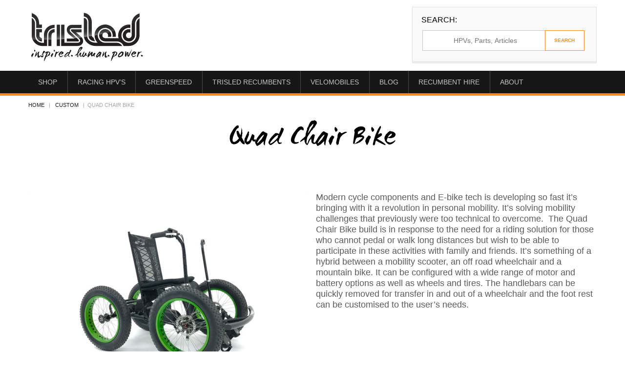

--- FILE ---
content_type: text/html; charset=UTF-8
request_url: https://trisled.com.au/quad-chair-bike/
body_size: 11969
content:
<!DOCTYPE html>
<html lang="en-US"
    xmlns:og="http://opengraphprotocol.org/schema/"
    xmlns:fb="http://www.facebook.com/2008/fbml">

		<head>

		<meta charset="UTF-8">

		<title> Trisled Quad Chair Bike  | Trisled </title>

		<link rel="pingback" href="https://trisled.com.au/xmlrpc.php" />

		<link rel="SHORTCUT ICON" href="https://trisled.com.au/wp-content/themes/madLove/favicon.ico"/>

		<link rel='dns-prefetch' href='//s.w.org' />
<link rel="alternate" type="application/rss+xml" title="Trisled &raquo; Quad Chair Bike Comments Feed" href="https://trisled.com.au/quad-chair-bike/feed/" />
 
    <meta property="og:title" content="Quad Chair Bike"/>
    <meta property="og:description" content="Inspired. human. power."/>
    <meta property="og:type" content="article"/>
    <meta property="og:url" content="https://trisled.com.au/quad-chair-bike/"/>
    <meta property="og:site_name" content="Trisled"/>
    <meta property="og:image" content="<br />
<b>Notice</b>:  Array to string conversion in <b>/home/trisledc/public_html/wp-content/themes/madLove/share/functions-social.php</b> on line <b>38</b><br />
Array"/>
 
		<script type="text/javascript">
			window._wpemojiSettings = {"baseUrl":"https:\/\/s.w.org\/images\/core\/emoji\/2.2.1\/72x72\/","ext":".png","svgUrl":"https:\/\/s.w.org\/images\/core\/emoji\/2.2.1\/svg\/","svgExt":".svg","source":{"concatemoji":"https:\/\/trisled.com.au\/wp-includes\/js\/wp-emoji-release.min.js?ver=90a9dc0b4a4583624846c8a82601d99c"}};
			!function(t,a,e){var r,n,i,o=a.createElement("canvas"),l=o.getContext&&o.getContext("2d");function c(t){var e=a.createElement("script");e.src=t,e.defer=e.type="text/javascript",a.getElementsByTagName("head")[0].appendChild(e)}for(i=Array("flag","emoji4"),e.supports={everything:!0,everythingExceptFlag:!0},n=0;n<i.length;n++)e.supports[i[n]]=function(t){var e,a=String.fromCharCode;if(!l||!l.fillText)return!1;switch(l.clearRect(0,0,o.width,o.height),l.textBaseline="top",l.font="600 32px Arial",t){case"flag":return(l.fillText(a(55356,56826,55356,56819),0,0),o.toDataURL().length<3e3)?!1:(l.clearRect(0,0,o.width,o.height),l.fillText(a(55356,57331,65039,8205,55356,57096),0,0),e=o.toDataURL(),l.clearRect(0,0,o.width,o.height),l.fillText(a(55356,57331,55356,57096),0,0),e!==o.toDataURL());case"emoji4":return l.fillText(a(55357,56425,55356,57341,8205,55357,56507),0,0),e=o.toDataURL(),l.clearRect(0,0,o.width,o.height),l.fillText(a(55357,56425,55356,57341,55357,56507),0,0),e!==o.toDataURL()}return!1}(i[n]),e.supports.everything=e.supports.everything&&e.supports[i[n]],"flag"!==i[n]&&(e.supports.everythingExceptFlag=e.supports.everythingExceptFlag&&e.supports[i[n]]);e.supports.everythingExceptFlag=e.supports.everythingExceptFlag&&!e.supports.flag,e.DOMReady=!1,e.readyCallback=function(){e.DOMReady=!0},e.supports.everything||(r=function(){e.readyCallback()},a.addEventListener?(a.addEventListener("DOMContentLoaded",r,!1),t.addEventListener("load",r,!1)):(t.attachEvent("onload",r),a.attachEvent("onreadystatechange",function(){"complete"===a.readyState&&e.readyCallback()})),(r=e.source||{}).concatemoji?c(r.concatemoji):r.wpemoji&&r.twemoji&&(c(r.twemoji),c(r.wpemoji)))}(window,document,window._wpemojiSettings);
		</script>
		<style type="text/css">
img.wp-smiley,
img.emoji {
	display: inline !important;
	border: none !important;
	box-shadow: none !important;
	height: 1em !important;
	width: 1em !important;
	margin: 0 .07em !important;
	vertical-align: -0.1em !important;
	background: none !important;
	padding: 0 !important;
}
</style>
<link rel='stylesheet' id='ml_style-css'  href='https://trisled.com.au/wp-content/themes/madLove/style.css?ver=0004' type='text/css' media='all' />
<script type='text/javascript' src='https://trisled.com.au/wp-includes/js/jquery/jquery.js?ver=90a9dc0b4a4583624846c8a82601d99c#asyncload'></script>
<script type='text/javascript' src='//trisled.com.au/wp-content/plugins/woocommerce/assets/js/jquery-blockui/jquery.blockUI.min.js?ver=2.70'></script>
<script type='text/javascript'>
/* <![CDATA[ */
var woocommerce_params = {"ajax_url":"\/wp-admin\/admin-ajax.php","wc_ajax_url":"\/quad-chair-bike\/?wc-ajax=%%endpoint%%"};
/* ]]> */
</script>
<script type='text/javascript' src='//trisled.com.au/wp-content/plugins/woocommerce/assets/js/frontend/woocommerce.min.js?ver=2.6.11'></script>
<script type='text/javascript'>
/* <![CDATA[ */
var add_fee_vars = {"add_fee_ajaxurl":"https:\/\/trisled.com.au\/wp-admin\/admin-ajax.php","add_fee_nonce":"e388fcca27","alert_ajax_error":"An internal server error occured in processing a request. Please try again or contact us. Thank you. "};
/* ]]> */
</script>
<script type='text/javascript' src='https://trisled.com.au/wp-content/plugins/woocommerce-additional-fees/js/wc_additional_fees.js?ver=90a9dc0b4a4583624846c8a82601d99c'></script>
<link rel='https://api.w.org/' href='https://trisled.com.au/wp-json/' />
<link rel="EditURI" type="application/rsd+xml" title="RSD" href="https://trisled.com.au/xmlrpc.php?rsd" />
<link rel="wlwmanifest" type="application/wlwmanifest+xml" href="https://trisled.com.au/wp-includes/wlwmanifest.xml" /> 
<link rel='prev' title='Jeremy&#8217;s Crank Forward' href='https://trisled.com.au/jeremys-crank-forward/' />
<link rel='next' title='Rotovelo 2 Preorder!' href='https://trisled.com.au/rotovelo-2-preorder/' />

<link rel="canonical" href="https://trisled.com.au/quad-chair-bike/" />
<link rel='shortlink' href='https://trisled.com.au/?p=8755' />
<link rel="alternate" type="application/json+oembed" href="https://trisled.com.au/wp-json/oembed/1.0/embed?url=https%3A%2F%2Ftrisled.com.au%2Fquad-chair-bike%2F" />
<link rel="alternate" type="text/xml+oembed" href="https://trisled.com.au/wp-json/oembed/1.0/embed?url=https%3A%2F%2Ftrisled.com.au%2Fquad-chair-bike%2F&#038;format=xml" />
<script type="text/javascript">
(function(url){
	if(/(?:Chrome\/26\.0\.1410\.63 Safari\/537\.31|WordfenceTestMonBot)/.test(navigator.userAgent)){ return; }
	var addEvent = function(evt, handler) {
		if (window.addEventListener) {
			document.addEventListener(evt, handler, false);
		} else if (window.attachEvent) {
			document.attachEvent('on' + evt, handler);
		}
	};
	var removeEvent = function(evt, handler) {
		if (window.removeEventListener) {
			document.removeEventListener(evt, handler, false);
		} else if (window.detachEvent) {
			document.detachEvent('on' + evt, handler);
		}
	};
	var evts = 'contextmenu dblclick drag dragend dragenter dragleave dragover dragstart drop keydown keypress keyup mousedown mousemove mouseout mouseover mouseup mousewheel scroll'.split(' ');
	var logHuman = function() {
		var wfscr = document.createElement('script');
		wfscr.type = 'text/javascript';
		wfscr.async = true;
		wfscr.src = url + '&r=' + Math.random();
		(document.getElementsByTagName('head')[0]||document.getElementsByTagName('body')[0]).appendChild(wfscr);
		for (var i = 0; i < evts.length; i++) {
			removeEvent(evts[i], logHuman);
		}
	};
	for (var i = 0; i < evts.length; i++) {
		addEvent(evts[i], logHuman);
	}
})('//trisled.com.au/?wordfence_logHuman=1&hid=20808067D9686EB80ADAADE92B894605');
</script>
			    
	    <meta name="description" content="Modern cycle components and E-bike tech is developing so fast is bringing with it a revolution in personal mobility. It’s solving mobility challenges that previously were too technical to overcome.  The Quad Chair Bike build is in response to the need for a riding solution for those who cannot pedal or walk long distances but wish to be able to participate in these activities with family and friends. It’s something of a hybrid between a mobility scooter, an off road wheelchair and a mountain bike. It can be configured with a wide range of motor and battery options as well as wheels and tires. The handlebars can be quickly removed for transfer in and out of a wheelchair and the foot rest can be customised to the user’s needs.   " />

    
	    <meta name="keywords" content="off road wheelchair" />

    
		<meta name="viewport" content="width=device-width,initial-scale=1.0,maximum-scale=1.0,user-scalable=1">

		<meta name="format-detection" content="telephone=no">

		<!--[if lt IE 9]>
		<script src="http://html5shiv.googlecode.com/svn/trunk/html5.js"></script>
		<![endif]-->


		<!--[if (gte IE 6)&(lte IE 8)]>
		<script type="text/javascript" src="https://trisled.com.au/wp-content/themes/madLove/js/selectivizr-min.js"></script>
		<![endif]-->

		

		<link href='http://fonts.googleapis.com/css?family=Raleway:300,700' rel='stylesheet' type='text/css'>

		</head>

<body class="post-template-default single single-post postid-8755 single-format-standard quad-chair-bike"> 


<div id="stickyFooter"> 

<header>

    <div class = "container">

      <div class = "cell logo">

	
<a href="https://trisled.com.au">

<object> <embed class = "logo"src="https://trisled.com.au/wp-content/themes/madLove/dist/logo_2.svg" /> </object>
</a>

      </div>

      <div class = "cell search_or_call">

	<div class = "search_label"><span>Search:</span></div> 

	<form role="search" method="get" id="searchform" action="https://trisled.com.au/" >

	  <div><label class="screen-reader-text" for="s">HPVs, Parts, Articles</label>

	  <input class = "search_field" type="text" value="" name="s" id="s" />

	  <input class = "cta"type="submit" id="searchsubmit" value="Search" />

	  </div>

  </form>
			

      </div>

    </div>

</header>

 <section class="navigation" id = "js_navigation">

<div class="container ie-dropdown-fix">

      <nav id="navigation">

	      <div id="mainmenu-cont" class="menu-main-container"><ul id="menu-main" class="dropmenu main-menu"><li id="menu-item-9936" class="menu-item menu-item-type-post_type menu-item-object-page menu-item-9936"><a href="https://trisled.com.au/shop/">Shop</a></li><li id="menu-item-9937" class="menu-item menu-item-type-taxonomy menu-item-object-hpv_type menu-item-has-children menu-item-9937"><a href="https://trisled.com.au/hpv-type/track/">Racing HPV&#8217;s</a><ul class="sub-menu">	<li id="menu-item-9939" class="menu-item menu-item-type-post_type menu-item-object-hpv menu-item-9939"><a href="https://trisled.com.au/hpv/aquila-3/">Aquila 3</a></li>	<li id="menu-item-21857" class="menu-item menu-item-type-custom menu-item-object-custom menu-item-21857"><a href="http://trisled.com.au/hpv/skyhawk/">Skyhawk</a></li>	<li id="menu-item-9940" class="menu-item menu-item-type-post_type menu-item-object-hpv menu-item-9940"><a href="https://trisled.com.au/hpv/hornet/">Hornet</a></li>	<li id="menu-item-9938" class="menu-item menu-item-type-post_type menu-item-object-hpv menu-item-9938"><a href="https://trisled.com.au/hpv/trisled-gen3-chassis/">Trisled Gen3 chassis</a></li>	<li id="menu-item-9942" class="menu-item menu-item-type-post_type menu-item-object-hpv menu-item-9942"><a href="https://trisled.com.au/hpv/velosim/">Velosim</a></li></ul></li><li id="menu-item-9943" class="menu-item menu-item-type-taxonomy menu-item-object-hpv_type menu-item-has-children menu-item-9943"><a href="https://trisled.com.au/hpv-type/greenspeed/">GreenSpeed</a><ul class="sub-menu">	<li id="menu-item-9944" class="menu-item menu-item-type-post_type menu-item-object-hpv menu-item-9944"><a href="https://trisled.com.au/hpv/greenspeed-magnum-sd/">Greenspeed Magnum SD</a></li>	<li id="menu-item-9945" class="menu-item menu-item-type-post_type menu-item-object-hpv menu-item-9945"><a href="https://trisled.com.au/hpv/magnum-boschkit/">Greenspeed Magnum BOSCH E-Assist trike</a></li>	<li id="menu-item-9946" class="menu-item menu-item-type-post_type menu-item-object-hpv menu-item-9946"><a href="https://trisled.com.au/hpv/greenspeed-magnum-big-wheel/">Greenspeed Magnum Big Wheel (BW)</a></li>	<li id="menu-item-9947" class="menu-item menu-item-type-post_type menu-item-object-hpv menu-item-9947"><a href="https://trisled.com.au/hpv/greenspeed-magnum-xl/">Greenspeed Magnum XL</a></li>	<li id="menu-item-9948" class="menu-item menu-item-type-post_type menu-item-object-hpv menu-item-9948"><a href="https://trisled.com.au/hpv/greenspeed-gt20/">Greenspeed GT20</a></li>	<li id="menu-item-9949" class="menu-item menu-item-type-post_type menu-item-object-hpv menu-item-9949"><a href="https://trisled.com.au/hpv/greenspeed-gt20-rs/">Greenspeed GT20-RS</a></li>	<li id="menu-item-9950" class="menu-item menu-item-type-post_type menu-item-object-hpv menu-item-9950"><a href="https://trisled.com.au/hpv/greenspeed-gt26/">GreenSpeed GT26</a></li>	<li id="menu-item-9951" class="menu-item menu-item-type-post_type menu-item-object-hpv menu-item-9951"><a href="https://trisled.com.au/hpv/greenspeed-aero/">Greenspeed Aero</a></li>	<li id="menu-item-9953" class="menu-item menu-item-type-post_type menu-item-object-hpv menu-item-9953"><a href="https://trisled.com.au/hpv/greenspeed-hand-magnum/">Greenspeed Hand Magnum</a></li>	<li id="menu-item-9968" class="menu-item menu-item-type-post_type menu-item-object-hpv menu-item-9968"><a href="https://trisled.com.au/hpv/greenspeed-anura/">Greenspeed Anura</a></li></ul></li><li id="menu-item-9954" class="menu-item menu-item-type-taxonomy menu-item-object-hpv_type menu-item-has-children menu-item-9954"><a href="https://trisled.com.au/hpv-type/load/">Trisled Recumbents</a><ul class="sub-menu">	<li id="menu-item-21858" class="menu-item menu-item-type-custom menu-item-object-custom menu-item-21858"><a href="http://trisled.com.au/hpv/back-o-bourke/">Back O&#8217; Bourke</a></li>	<li id="menu-item-21877" class="menu-item menu-item-type-custom menu-item-object-custom menu-item-21877"><a href="http://http://trisled.com.au/hpv/trisled-volare-training-trike/">Trisled Volare</a></li>	<li id="menu-item-9956" class="menu-item menu-item-type-post_type menu-item-object-hpv menu-item-9956"><a href="https://trisled.com.au/hpv/side-step/">Side Step</a></li>	<li id="menu-item-9955" class="menu-item menu-item-type-post_type menu-item-object-hpv menu-item-9955"><a href="https://trisled.com.au/hpv/gizmo/">Gizmo</a></li>	<li id="menu-item-9957" class="menu-item menu-item-type-post_type menu-item-object-hpv menu-item-9957"><a href="https://trisled.com.au/hpv/bonnie-doon/">Bonnie Doon</a></li>	<li id="menu-item-9958" class="menu-item menu-item-type-post_type menu-item-object-hpv menu-item-9958"><a href="https://trisled.com.au/hpv/ahoogah-tandem/">Ahoogah Tandem</a></li>	<li id="menu-item-9959" class="menu-item menu-item-type-post_type menu-item-object-hpv menu-item-9959"><a href="https://trisled.com.au/hpv/delta-goodrun/">Delta Goodrun</a></li>	<li id="menu-item-9960" class="menu-item menu-item-type-post_type menu-item-object-hpv menu-item-9960"><a href="https://trisled.com.au/hpv/indipac-tandem/">Indipac Tandem</a></li>	<li id="menu-item-9961" class="menu-item menu-item-type-post_type menu-item-object-hpv menu-item-9961"><a href="https://trisled.com.au/hpv/mountain-trike-27/">Mountain Trike 27+</a></li></ul></li><li id="menu-item-9977" class="menu-item menu-item-type-taxonomy menu-item-object-hpv_type menu-item-has-children menu-item-9977"><a href="https://trisled.com.au/hpv-type/road/">Velomobiles</a><ul class="sub-menu">	<li id="menu-item-9978" class="menu-item menu-item-type-post_type menu-item-object-hpv menu-item-9978"><a href="https://trisled.com.au/hpv/avatar-2/">Overzealous XC</a></li>	<li id="menu-item-9980" class="menu-item menu-item-type-post_type menu-item-object-hpv menu-item-9980"><a href="https://trisled.com.au/hpv/rotovelo-carbon/">Rotovelo Carbon</a></li>	<li id="menu-item-9981" class="menu-item menu-item-type-post_type menu-item-object-hpv menu-item-9981"><a href="https://trisled.com.au/hpv/rotovelo-e/">Rotovelo 2</a></li>	<li id="menu-item-9979" class="menu-item menu-item-type-post_type menu-item-object-hpv menu-item-9979"><a href="https://trisled.com.au/hpv/rotovelo-2/">Rotovelo</a></li></ul></li><li id="menu-item-9963" class="menu-item menu-item-type-post_type menu-item-object-page current_page_parent menu-item-9963"><a href="https://trisled.com.au/blog/">Blog</a></li><li id="menu-item-9969" class="menu-item menu-item-type-post_type menu-item-object-page menu-item-9969"><a href="https://trisled.com.au/hire/">Recumbent Hire</a></li><li id="menu-item-9970" class="menu-item menu-item-type-post_type menu-item-object-page menu-item-has-children menu-item-9970"><a href="https://trisled.com.au/about/">About</a><ul class="sub-menu">	<li id="menu-item-9971" class="menu-item menu-item-type-post_type menu-item-object-page menu-item-9971"><a href="https://trisled.com.au/contact/">Contact</a></li>	<li id="menu-item-9972" class="menu-item menu-item-type-post_type menu-item-object-page menu-item-9972"><a href="https://trisled.com.au/events/">Events</a></li>	<li id="menu-item-9973" class="menu-item menu-item-type-post_type menu-item-object-page menu-item-9973"><a href="https://trisled.com.au/timeline/">timeline</a></li>	<li id="menu-item-9974" class="menu-item menu-item-type-post_type menu-item-object-page menu-item-9974"><a href="https://trisled.com.au/what-drives-us/">What Drives Us</a></li>	<li id="menu-item-9975" class="menu-item menu-item-type-post_type menu-item-object-page menu-item-9975"><a href="https://trisled.com.au/team-trisled/">Team Trisled</a></li></ul></li></ul></div>

      </nav>
      <select class="selectnav"><option value="/">Select Page</option><option value="https://trisled.com.au/shop/" class="menu-item menu-item-type-post_type menu-item-object-page menu-item-9936">Shop</option><option value="https://trisled.com.au/hpv-type/track/" class="menu-item menu-item-type-taxonomy menu-item-object-hpv_type menu-item-has-children menu-item-9937">Racing HPV&#8217;s</option><option value="https://trisled.com.au/hpv/aquila-3/" class="menu-item menu-item-type-post_type menu-item-object-hpv menu-item-9939">&nbsp;&nbsp;&nbsp;&nbsp;Aquila 3</option><option value="http://trisled.com.au/hpv/skyhawk/" class="menu-item menu-item-type-custom menu-item-object-custom menu-item-21857">&nbsp;&nbsp;&nbsp;&nbsp;Skyhawk</option><option value="https://trisled.com.au/hpv/hornet/" class="menu-item menu-item-type-post_type menu-item-object-hpv menu-item-9940">&nbsp;&nbsp;&nbsp;&nbsp;Hornet</option><option value="https://trisled.com.au/hpv/trisled-gen3-chassis/" class="menu-item menu-item-type-post_type menu-item-object-hpv menu-item-9938">&nbsp;&nbsp;&nbsp;&nbsp;Trisled Gen3 chassis</option><option value="https://trisled.com.au/hpv/velosim/" class="menu-item menu-item-type-post_type menu-item-object-hpv menu-item-9942">&nbsp;&nbsp;&nbsp;&nbsp;Velosim</option><option value="https://trisled.com.au/hpv-type/greenspeed/" class="menu-item menu-item-type-taxonomy menu-item-object-hpv_type menu-item-has-children menu-item-9943">GreenSpeed</option><option value="https://trisled.com.au/hpv/greenspeed-magnum-sd/" class="menu-item menu-item-type-post_type menu-item-object-hpv menu-item-9944">&nbsp;&nbsp;&nbsp;&nbsp;Greenspeed Magnum SD</option><option value="https://trisled.com.au/hpv/magnum-boschkit/" class="menu-item menu-item-type-post_type menu-item-object-hpv menu-item-9945">&nbsp;&nbsp;&nbsp;&nbsp;Greenspeed Magnum BOSCH E-Assist trike</option><option value="https://trisled.com.au/hpv/greenspeed-magnum-big-wheel/" class="menu-item menu-item-type-post_type menu-item-object-hpv menu-item-9946">&nbsp;&nbsp;&nbsp;&nbsp;Greenspeed Magnum Big Wheel (BW)</option><option value="https://trisled.com.au/hpv/greenspeed-magnum-xl/" class="menu-item menu-item-type-post_type menu-item-object-hpv menu-item-9947">&nbsp;&nbsp;&nbsp;&nbsp;Greenspeed Magnum XL</option><option value="https://trisled.com.au/hpv/greenspeed-gt20/" class="menu-item menu-item-type-post_type menu-item-object-hpv menu-item-9948">&nbsp;&nbsp;&nbsp;&nbsp;Greenspeed GT20</option><option value="https://trisled.com.au/hpv/greenspeed-gt20-rs/" class="menu-item menu-item-type-post_type menu-item-object-hpv menu-item-9949">&nbsp;&nbsp;&nbsp;&nbsp;Greenspeed GT20-RS</option><option value="https://trisled.com.au/hpv/greenspeed-gt26/" class="menu-item menu-item-type-post_type menu-item-object-hpv menu-item-9950">&nbsp;&nbsp;&nbsp;&nbsp;GreenSpeed GT26</option><option value="https://trisled.com.au/hpv/greenspeed-aero/" class="menu-item menu-item-type-post_type menu-item-object-hpv menu-item-9951">&nbsp;&nbsp;&nbsp;&nbsp;Greenspeed Aero</option><option value="https://trisled.com.au/hpv/greenspeed-hand-magnum/" class="menu-item menu-item-type-post_type menu-item-object-hpv menu-item-9953">&nbsp;&nbsp;&nbsp;&nbsp;Greenspeed Hand Magnum</option><option value="https://trisled.com.au/hpv/greenspeed-anura/" class="menu-item menu-item-type-post_type menu-item-object-hpv menu-item-9968">&nbsp;&nbsp;&nbsp;&nbsp;Greenspeed Anura</option><option value="https://trisled.com.au/hpv-type/load/" class="menu-item menu-item-type-taxonomy menu-item-object-hpv_type menu-item-has-children menu-item-9954">Trisled Recumbents</option><option value="http://trisled.com.au/hpv/back-o-bourke/" class="menu-item menu-item-type-custom menu-item-object-custom menu-item-21858">&nbsp;&nbsp;&nbsp;&nbsp;Back O&#8217; Bourke</option><option value="http://http://trisled.com.au/hpv/trisled-volare-training-trike/" class="menu-item menu-item-type-custom menu-item-object-custom menu-item-21877">&nbsp;&nbsp;&nbsp;&nbsp;Trisled Volare</option><option value="https://trisled.com.au/hpv/side-step/" class="menu-item menu-item-type-post_type menu-item-object-hpv menu-item-9956">&nbsp;&nbsp;&nbsp;&nbsp;Side Step</option><option value="https://trisled.com.au/hpv/gizmo/" class="menu-item menu-item-type-post_type menu-item-object-hpv menu-item-9955">&nbsp;&nbsp;&nbsp;&nbsp;Gizmo</option><option value="https://trisled.com.au/hpv/bonnie-doon/" class="menu-item menu-item-type-post_type menu-item-object-hpv menu-item-9957">&nbsp;&nbsp;&nbsp;&nbsp;Bonnie Doon</option><option value="https://trisled.com.au/hpv/ahoogah-tandem/" class="menu-item menu-item-type-post_type menu-item-object-hpv menu-item-9958">&nbsp;&nbsp;&nbsp;&nbsp;Ahoogah Tandem</option><option value="https://trisled.com.au/hpv/delta-goodrun/" class="menu-item menu-item-type-post_type menu-item-object-hpv menu-item-9959">&nbsp;&nbsp;&nbsp;&nbsp;Delta Goodrun</option><option value="https://trisled.com.au/hpv/indipac-tandem/" class="menu-item menu-item-type-post_type menu-item-object-hpv menu-item-9960">&nbsp;&nbsp;&nbsp;&nbsp;Indipac Tandem</option><option value="https://trisled.com.au/hpv/mountain-trike-27/" class="menu-item menu-item-type-post_type menu-item-object-hpv menu-item-9961">&nbsp;&nbsp;&nbsp;&nbsp;Mountain Trike 27+</option><option value="https://trisled.com.au/hpv-type/road/" class="menu-item menu-item-type-taxonomy menu-item-object-hpv_type menu-item-has-children menu-item-9977">Velomobiles</option><option value="https://trisled.com.au/hpv/avatar-2/" class="menu-item menu-item-type-post_type menu-item-object-hpv menu-item-9978">&nbsp;&nbsp;&nbsp;&nbsp;Overzealous XC</option><option value="https://trisled.com.au/hpv/rotovelo-carbon/" class="menu-item menu-item-type-post_type menu-item-object-hpv menu-item-9980">&nbsp;&nbsp;&nbsp;&nbsp;Rotovelo Carbon</option><option value="https://trisled.com.au/hpv/rotovelo-e/" class="menu-item menu-item-type-post_type menu-item-object-hpv menu-item-9981">&nbsp;&nbsp;&nbsp;&nbsp;Rotovelo 2</option><option value="https://trisled.com.au/hpv/rotovelo-2/" class="menu-item menu-item-type-post_type menu-item-object-hpv menu-item-9979">&nbsp;&nbsp;&nbsp;&nbsp;Rotovelo</option><option value="https://trisled.com.au/blog/" class="menu-item menu-item-type-post_type menu-item-object-page current_page_parent menu-item-9963">Blog</option><option value="https://trisled.com.au/hire/" class="menu-item menu-item-type-post_type menu-item-object-page menu-item-9969">Recumbent Hire</option><option value="https://trisled.com.au/about/" class="menu-item menu-item-type-post_type menu-item-object-page menu-item-has-children menu-item-9970">About</option><option value="https://trisled.com.au/contact/" class="menu-item menu-item-type-post_type menu-item-object-page menu-item-9971">&nbsp;&nbsp;&nbsp;&nbsp;Contact</option><option value="https://trisled.com.au/events/" class="menu-item menu-item-type-post_type menu-item-object-page menu-item-9972">&nbsp;&nbsp;&nbsp;&nbsp;Events</option><option value="https://trisled.com.au/timeline/" class="menu-item menu-item-type-post_type menu-item-object-page menu-item-9973">&nbsp;&nbsp;&nbsp;&nbsp;timeline</option><option value="https://trisled.com.au/what-drives-us/" class="menu-item menu-item-type-post_type menu-item-object-page menu-item-9974">&nbsp;&nbsp;&nbsp;&nbsp;What Drives Us</option><option value="https://trisled.com.au/team-trisled/" class="menu-item menu-item-type-post_type menu-item-object-page menu-item-9975">&nbsp;&nbsp;&nbsp;&nbsp;Team Trisled</option></select>      <!-- Main Navigation End -->
</div>
</section>
<section class="breadcrumbs">
	    
	    <ul class="container">
	    
	    <li><a href="https://trisled.com.au">Home</a><span> &nbsp; | &nbsp; </span></li> <li><a href="https://trisled.com.au/category/custom/">custom</a><span> &nbsp; | &nbsp; </span> </li><li class="current">Quad Chair Bike</li></ul></section>		
<section class = "content_panel">

    <section class="intro">

      <div class="container">

	<h1>Quad Chair Bike</h1>
      </div>

    </section>

    <section class = "blog_post">

	<div class="container">

	  <div class="content">

	    
<article class = "post">

<!-- home = index.php: set blog page in reading settings in admin -->


<div class="cell">

  
      <img src="https://trisled.com.au/wp-content/uploads/2021/07/218422296_212847974062385_7683642632940449605_n-575x431.jpg" width="100%"  />
	
  <a class = "back" href="/blog"><span class = "icon previous_icon"></span>Back to Blog</a>

</div>

<div class="cell">

  <p>Modern cycle components and E-bike tech is developing so fast it&#8217;s bringing with it a revolution in personal mobility. It’s solving mobility challenges that previously were too technical to overcome.  The Quad Chair Bike build is in response to the need for a riding solution for those who cannot pedal or walk long distances but wish to be able to participate in these activities with family and friends. It’s something of a hybrid between a mobility scooter, an off road wheelchair and a mountain bike. It can be configured with a wide range of motor and battery options as well as wheels and tires. The handlebars can be quickly removed for transfer in and out of a wheelchair and the foot rest can be customised to the user’s needs.</p>
<p><iframe width="500" height="281" src="https://www.youtube.com/embed/nShm-jM6u1E?feature=oembed" frameborder="0" allow="accelerometer; autoplay; clipboard-write; encrypted-media; gyroscope; picture-in-picture" allowfullscreen></iframe></p>
<p><a href="http://trisled.com.au/wp-content/uploads/2021/07/213970049_543367626966624_4726059468963833235_n.jpg"><img class="alignnone size-medium wp-image-8756" src="http://trisled.com.au/wp-content/uploads/2021/07/213970049_543367626966624_4726059468963833235_n-300x225.jpg" alt="" width="300" height="225" srcset="https://trisled.com.au/wp-content/uploads/2021/07/213970049_543367626966624_4726059468963833235_n-300x225.jpg 300w, https://trisled.com.au/wp-content/uploads/2021/07/213970049_543367626966624_4726059468963833235_n-768x576.jpg 768w, https://trisled.com.au/wp-content/uploads/2021/07/213970049_543367626966624_4726059468963833235_n-1024x768.jpg 1024w, https://trisled.com.au/wp-content/uploads/2021/07/213970049_543367626966624_4726059468963833235_n-575x431.jpg 575w, https://trisled.com.au/wp-content/uploads/2021/07/213970049_543367626966624_4726059468963833235_n-375x281.jpg 375w" sizes="(max-width: 300px) 100vw, 300px" /></a> <a href="http://trisled.com.au/wp-content/uploads/2021/07/214819221_722934918455226_1640135973058573070_n.jpg"><img class="alignnone size-medium wp-image-8757" src="http://trisled.com.au/wp-content/uploads/2021/07/214819221_722934918455226_1640135973058573070_n-300x225.jpg" alt="" width="300" height="225" srcset="https://trisled.com.au/wp-content/uploads/2021/07/214819221_722934918455226_1640135973058573070_n-300x225.jpg 300w, https://trisled.com.au/wp-content/uploads/2021/07/214819221_722934918455226_1640135973058573070_n-768x576.jpg 768w, https://trisled.com.au/wp-content/uploads/2021/07/214819221_722934918455226_1640135973058573070_n-1024x768.jpg 1024w, https://trisled.com.au/wp-content/uploads/2021/07/214819221_722934918455226_1640135973058573070_n-575x431.jpg 575w, https://trisled.com.au/wp-content/uploads/2021/07/214819221_722934918455226_1640135973058573070_n-375x281.jpg 375w" sizes="(max-width: 300px) 100vw, 300px" /></a> <a href="http://trisled.com.au/wp-content/uploads/2021/07/211330044_334473161672025_5554522003014595302_n.jpg"><img class="alignnone size-medium wp-image-8758" src="http://trisled.com.au/wp-content/uploads/2021/07/211330044_334473161672025_5554522003014595302_n-300x225.jpg" alt="" width="300" height="225" srcset="https://trisled.com.au/wp-content/uploads/2021/07/211330044_334473161672025_5554522003014595302_n-300x225.jpg 300w, https://trisled.com.au/wp-content/uploads/2021/07/211330044_334473161672025_5554522003014595302_n-768x576.jpg 768w, https://trisled.com.au/wp-content/uploads/2021/07/211330044_334473161672025_5554522003014595302_n-1024x768.jpg 1024w, https://trisled.com.au/wp-content/uploads/2021/07/211330044_334473161672025_5554522003014595302_n-575x431.jpg 575w, https://trisled.com.au/wp-content/uploads/2021/07/211330044_334473161672025_5554522003014595302_n-375x281.jpg 375w" sizes="(max-width: 300px) 100vw, 300px" /></a> <a href="http://trisled.com.au/wp-content/uploads/2021/07/209256236_407787437284811_4800827931259311795_n.jpg"><img class="alignnone size-medium wp-image-8759" src="http://trisled.com.au/wp-content/uploads/2021/07/209256236_407787437284811_4800827931259311795_n-300x225.jpg" alt="" width="300" height="225" srcset="https://trisled.com.au/wp-content/uploads/2021/07/209256236_407787437284811_4800827931259311795_n-300x225.jpg 300w, https://trisled.com.au/wp-content/uploads/2021/07/209256236_407787437284811_4800827931259311795_n-768x576.jpg 768w, https://trisled.com.au/wp-content/uploads/2021/07/209256236_407787437284811_4800827931259311795_n-1024x768.jpg 1024w, https://trisled.com.au/wp-content/uploads/2021/07/209256236_407787437284811_4800827931259311795_n-575x431.jpg 575w, https://trisled.com.au/wp-content/uploads/2021/07/209256236_407787437284811_4800827931259311795_n-375x281.jpg 375w" sizes="(max-width: 300px) 100vw, 300px" /></a> <a href="http://trisled.com.au/wp-content/uploads/2021/07/218422296_212847974062385_7683642632940449605_n.jpg"><img class="alignnone size-medium wp-image-8760" src="http://trisled.com.au/wp-content/uploads/2021/07/218422296_212847974062385_7683642632940449605_n-300x225.jpg" alt="" width="300" height="225" srcset="https://trisled.com.au/wp-content/uploads/2021/07/218422296_212847974062385_7683642632940449605_n-300x225.jpg 300w, https://trisled.com.au/wp-content/uploads/2021/07/218422296_212847974062385_7683642632940449605_n-768x576.jpg 768w, https://trisled.com.au/wp-content/uploads/2021/07/218422296_212847974062385_7683642632940449605_n-1024x768.jpg 1024w, https://trisled.com.au/wp-content/uploads/2021/07/218422296_212847974062385_7683642632940449605_n-575x431.jpg 575w, https://trisled.com.au/wp-content/uploads/2021/07/218422296_212847974062385_7683642632940449605_n-375x281.jpg 375w" sizes="(max-width: 300px) 100vw, 300px" /></a> <a href="http://trisled.com.au/wp-content/uploads/2021/07/214900171_512178843223175_2353064810381285683_n.jpg"><img class="alignnone size-medium wp-image-8761" src="http://trisled.com.au/wp-content/uploads/2021/07/214900171_512178843223175_2353064810381285683_n-300x225.jpg" alt="" width="300" height="225" srcset="https://trisled.com.au/wp-content/uploads/2021/07/214900171_512178843223175_2353064810381285683_n-300x225.jpg 300w, https://trisled.com.au/wp-content/uploads/2021/07/214900171_512178843223175_2353064810381285683_n-768x576.jpg 768w, https://trisled.com.au/wp-content/uploads/2021/07/214900171_512178843223175_2353064810381285683_n-1024x768.jpg 1024w, https://trisled.com.au/wp-content/uploads/2021/07/214900171_512178843223175_2353064810381285683_n-575x431.jpg 575w, https://trisled.com.au/wp-content/uploads/2021/07/214900171_512178843223175_2353064810381285683_n-375x281.jpg 375w" sizes="(max-width: 300px) 100vw, 300px" /></a> <a href="http://trisled.com.au/wp-content/uploads/2021/07/215285135_1222758994831488_843684769672249002_n.jpg"><img class="alignnone size-medium wp-image-8762" src="http://trisled.com.au/wp-content/uploads/2021/07/215285135_1222758994831488_843684769672249002_n-300x225.jpg" alt="" width="300" height="225" srcset="https://trisled.com.au/wp-content/uploads/2021/07/215285135_1222758994831488_843684769672249002_n-300x225.jpg 300w, https://trisled.com.au/wp-content/uploads/2021/07/215285135_1222758994831488_843684769672249002_n-768x576.jpg 768w, https://trisled.com.au/wp-content/uploads/2021/07/215285135_1222758994831488_843684769672249002_n-1024x768.jpg 1024w, https://trisled.com.au/wp-content/uploads/2021/07/215285135_1222758994831488_843684769672249002_n-575x431.jpg 575w, https://trisled.com.au/wp-content/uploads/2021/07/215285135_1222758994831488_843684769672249002_n-375x281.jpg 375w" sizes="(max-width: 300px) 100vw, 300px" /></a> <a href="http://trisled.com.au/wp-content/uploads/2021/07/211897924_4470466802984731_5886515381325005802_n.jpg"><img class="alignnone size-medium wp-image-8763" src="http://trisled.com.au/wp-content/uploads/2021/07/211897924_4470466802984731_5886515381325005802_n-300x225.jpg" alt="" width="300" height="225" srcset="https://trisled.com.au/wp-content/uploads/2021/07/211897924_4470466802984731_5886515381325005802_n-300x225.jpg 300w, https://trisled.com.au/wp-content/uploads/2021/07/211897924_4470466802984731_5886515381325005802_n-768x576.jpg 768w, https://trisled.com.au/wp-content/uploads/2021/07/211897924_4470466802984731_5886515381325005802_n-1024x768.jpg 1024w, https://trisled.com.au/wp-content/uploads/2021/07/211897924_4470466802984731_5886515381325005802_n-575x431.jpg 575w, https://trisled.com.au/wp-content/uploads/2021/07/211897924_4470466802984731_5886515381325005802_n-375x281.jpg 375w" sizes="(max-width: 300px) 100vw, 300px" /></a> <a href="http://trisled.com.au/wp-content/uploads/2021/07/217339355_520936795630397_410097039130565701_n.jpg"><img class="alignnone size-medium wp-image-8764" src="http://trisled.com.au/wp-content/uploads/2021/07/217339355_520936795630397_410097039130565701_n-300x225.jpg" alt="" width="300" height="225" srcset="https://trisled.com.au/wp-content/uploads/2021/07/217339355_520936795630397_410097039130565701_n-300x225.jpg 300w, https://trisled.com.au/wp-content/uploads/2021/07/217339355_520936795630397_410097039130565701_n-768x576.jpg 768w, https://trisled.com.au/wp-content/uploads/2021/07/217339355_520936795630397_410097039130565701_n-1024x768.jpg 1024w, https://trisled.com.au/wp-content/uploads/2021/07/217339355_520936795630397_410097039130565701_n-575x431.jpg 575w, https://trisled.com.au/wp-content/uploads/2021/07/217339355_520936795630397_410097039130565701_n-375x281.jpg 375w" sizes="(max-width: 300px) 100vw, 300px" /></a> <a href="http://trisled.com.au/wp-content/uploads/2021/07/215707787_526782825041366_3198528363308088407_n.jpg"><img class="alignnone size-medium wp-image-8765" src="http://trisled.com.au/wp-content/uploads/2021/07/215707787_526782825041366_3198528363308088407_n-300x225.jpg" alt="" width="300" height="225" srcset="https://trisled.com.au/wp-content/uploads/2021/07/215707787_526782825041366_3198528363308088407_n-300x225.jpg 300w, https://trisled.com.au/wp-content/uploads/2021/07/215707787_526782825041366_3198528363308088407_n-768x576.jpg 768w, https://trisled.com.au/wp-content/uploads/2021/07/215707787_526782825041366_3198528363308088407_n-1024x768.jpg 1024w, https://trisled.com.au/wp-content/uploads/2021/07/215707787_526782825041366_3198528363308088407_n-575x431.jpg 575w, https://trisled.com.au/wp-content/uploads/2021/07/215707787_526782825041366_3198528363308088407_n-375x281.jpg 375w" sizes="(max-width: 300px) 100vw, 300px" /></a> <a href="http://trisled.com.au/wp-content/uploads/2021/07/209965366_1040729650006077_8150013679334555224_n.jpg"><img class="alignnone size-medium wp-image-8766" src="http://trisled.com.au/wp-content/uploads/2021/07/209965366_1040729650006077_8150013679334555224_n-300x225.jpg" alt="" width="300" height="225" srcset="https://trisled.com.au/wp-content/uploads/2021/07/209965366_1040729650006077_8150013679334555224_n-300x225.jpg 300w, https://trisled.com.au/wp-content/uploads/2021/07/209965366_1040729650006077_8150013679334555224_n-768x576.jpg 768w, https://trisled.com.au/wp-content/uploads/2021/07/209965366_1040729650006077_8150013679334555224_n-1024x768.jpg 1024w, https://trisled.com.au/wp-content/uploads/2021/07/209965366_1040729650006077_8150013679334555224_n-575x431.jpg 575w, https://trisled.com.au/wp-content/uploads/2021/07/209965366_1040729650006077_8150013679334555224_n-375x281.jpg 375w" sizes="(max-width: 300px) 100vw, 300px" /></a></p>


	<div id="fb-root"></div>

	  <script>

    // Load Facebook 
      (function(d, s, id) {
      var js, fjs = d.getElementsByTagName(s)[0];
      if (d.getElementById(id)) return;
      js = d.createElement(s); js.id = id;
      js.src = "//connect.facebook.net/en_US/all.js#xfbml=1&appId=112251995643786";
      fjs.parentNode.insertBefore(js, fjs);
    }(document, 'script', 'facebook-jssdk'));
  
    // Load Tweet Button Script
    var e = document.createElement('script');
    e.type="text/javascript"; e.async = true;
    e.src = 'http://platform.twitter.com/widgets.js';
    document.getElementsByTagName('head')[0].appendChild(e);
  
    // Load Plus One Button
    var e = document.createElement('script');
    e.type="text/javascript"; e.async = true;
    e.src = 'https://apis.google.com/js/plusone.js';
    document.getElementsByTagName('head')[0].appendChild(e);

  </script>


			
<div class="social">

	<!-- Facebook -->
<h3>Share this</h3>

<!-- Facebook -->
<a class = "social_cell pop cta facebook" href="http://www.facebook.com/sharer.php?u=https://trisled.com.au/quad-chair-bike/"><span class = "icon facebook_icon"></span>Facebook</a>


	<!-- Twitter -->

<a class = "social_cell pop cta twitter" href="http://twitter.com/share?url=https://trisled.com.au/quad-chair-bike/&text=Simple Share Buttons&hashtags=simplesharebuttons"><span class = "icon twitter_icon"></span>Twitter</a>


<a class = "social_cell cta email" href="mailto:?subject=You will like this&amp;body=Check out this page on the trisled website https://trisled.com.au/quad-chair-bike/" title="Email"><span class = "icon email_icon"></span>
Email

</a>

<script>!function(d,s,id){var js,fjs=d.getElementsByTagName(s)[0];if(!d.getElementById(id)){js=d.createElement(s);js.id=id;js.src="//platform.twitter.com/widgets.js";fjs.parentNode.insertBefore(js,fjs);}}(document,"script","twitter-wjs");</script>

<a class = "social_cell pop cta google_plus"href="https://plus.google.com/share?url=https://trisled.com.au/quad-chair-bike/" ><span class = "icon google_plus_icon"></span>Google Plus</a>


</div>

</div>



</article> 





  
	  </div>

	</div> <!--container-->

    </section>



<section class="post_meta">

  <div class = "container">

    <div class = "cell">

  <h3>Post Categories</h3>
  
    <ul> 	<li class="cat-item cat-item-10"><a href="https://trisled.com.au/category/custom/" >custom</a>
</li>
	<li class="cat-item cat-item-26"><a href="https://trisled.com.au/category/events/" >events</a>
</li>
	<li class="cat-item cat-item-48"><a href="https://trisled.com.au/category/exposure/" >Exposure</a>
</li>
	<li class="cat-item cat-item-49"><a href="https://trisled.com.au/category/history/" >History</a>
</li>
	<li class="cat-item cat-item-5"><a href="https://trisled.com.au/category/load/" >Load</a>
</li>
	<li class="cat-item cat-item-27"><a href="https://trisled.com.au/category/records/" >Records</a>
</li>
	<li class="cat-item cat-item-4"><a href="https://trisled.com.au/category/road/" >Road</a>
</li>
	<li class="cat-item cat-item-47"><a href="https://trisled.com.au/category/special-needs/" >Special Needs</a>
</li>
	<li class="cat-item cat-item-3"><a href="https://trisled.com.au/category/track/" >Track</a>
</li>
	<li class="cat-item cat-item-1"><a href="https://trisled.com.au/category/uncategorized/" >Uncategorized</a>
</li>
 </ul> 

</div>

<div class = "cell">

  <h3>recent posts</h3>

<ul><li><a href="https://trisled.com.au/back-o-bourke-suspension-trike/">Back O&#8217; Bourke Suspension Trike</a></li><li><a href="https://trisled.com.au/solar-mobility-quad/">Solar Mobility Quad</a></li><li><a href="https://trisled.com.au/fully-automatic-trike/">Fully Automatic Trike</a></li><li><a href="https://trisled.com.au/the-semi-apocalypse/">The Semi Apocalypse</a></li><li><a href="https://trisled.com.au/rotovelo-2-preorder/">Rotovelo 2 Preorder!</a></li></ul>
</div>

  </div>

</section>
  
	<div class="container">

	  <div id="masonry-loop">

	    
  
      

<article class="masonry-entry" id="post-1" class="post-1 post type-post status-publish format-standard has-post-thumbnail hentry category-custom category-exposure category-history" >


    <div class="masonry-thumbnail">

<h2><a href="https://trisled.com.au/hello-world/" title="Stuff &#038; Nonense"><span class="masonry-post-title"> Stuff &#038; Nonense</span>


<span class = "icon more_icon"></span>

</a></h2>

	<a href="https://trisled.com.au/hello-world/" title="Stuff &#038; Nonense"><img width="375" height="229" src="https://trisled.com.au/wp-content/uploads/2015/05/stuffnnonsense3-e1597213560613-375x229.jpg" class="jmig-img-hide wp-post-image" alt="" srcset="https://trisled.com.au/wp-content/uploads/2015/05/stuffnnonsense3-e1597213560613-375x229.jpg 375w, https://trisled.com.au/wp-content/uploads/2015/05/stuffnnonsense3-e1597213560613-300x183.jpg 300w, https://trisled.com.au/wp-content/uploads/2015/05/stuffnnonsense3-e1597213560613-270x165.jpg 270w, https://trisled.com.au/wp-content/uploads/2015/05/stuffnnonsense3-e1597213560613.jpg 450w" sizes="(max-width: 375px) 100vw, 375px" /></a>

    </div><!--.masonry-thumbnail-->


    <div class="masonry-details">

        


  <p>This pearl-coloured two-seater outshone the bride at Yolande and Ben&#8217;s wedding in <br /><a class = "cta" href="https://trisled.com.au/hello-world/"> Read More</a></p>

    </div><!--/.masonry-entry-details -->  
</article><!--/.masonry-entry-->

      

<article class="masonry-entry" id="post-13" class="post-13 post type-post status-publish format-standard has-post-thumbnail hentry category-events category-track" >


    <div class="masonry-thumbnail">

<h2><a href="https://trisled.com.au/post-02/" title="2x Winners in Loxton!"><span class="masonry-post-title"> 2x Winners in Loxton!</span>


<span class = "icon more_icon"></span>

</a></h2>

	<a href="https://trisled.com.au/post-02/" title="2x Winners in Loxton!"><img width="375" height="250" src="https://trisled.com.au/wp-content/uploads/2015/05/racing1-375x250.jpg" class="jmig-img-hide wp-post-image" alt="" srcset="https://trisled.com.au/wp-content/uploads/2015/05/racing1-375x250.jpg 375w, https://trisled.com.au/wp-content/uploads/2015/05/racing1-300x200.jpg 300w, https://trisled.com.au/wp-content/uploads/2015/05/racing1-575x383.jpg 575w, https://trisled.com.au/wp-content/uploads/2015/05/racing1.jpg 960w" sizes="(max-width: 375px) 100vw, 375px" /></a>

    </div><!--.masonry-thumbnail-->


    <div class="masonry-details">

        


  <p>Congratulations to the Trisled Factory Racing Team for taking out there second <br /><a class = "cta" href="https://trisled.com.au/post-02/"> Read More</a></p>

    </div><!--/.masonry-entry-details -->  
</article><!--/.masonry-entry-->

      

<article class="masonry-entry" id="post-14" class="post-14 post type-post status-publish format-standard has-post-thumbnail hentry category-custom category-road" >


    <div class="masonry-thumbnail">

<h2><a href="https://trisled.com.au/extra-large-gizmo-ax/" title="Extra Large Gizmo AX"><span class="masonry-post-title"> Extra Large Gizmo AX</span>


<span class = "icon more_icon"></span>

</a></h2>

	<a href="https://trisled.com.au/extra-large-gizmo-ax/" title="Extra Large Gizmo AX"><img width="375" height="177" src="https://trisled.com.au/wp-content/uploads/2015/05/gizmo2-375x177.jpg" class="jmig-img-hide wp-post-image" alt="" srcset="https://trisled.com.au/wp-content/uploads/2015/05/gizmo2-375x177.jpg 375w, https://trisled.com.au/wp-content/uploads/2015/05/gizmo2-300x142.jpg 300w, https://trisled.com.au/wp-content/uploads/2015/05/gizmo2-575x272.jpg 575w, https://trisled.com.au/wp-content/uploads/2015/05/gizmo2.jpg 960w" sizes="(max-width: 375px) 100vw, 375px" /></a>

    </div><!--.masonry-thumbnail-->


    <div class="masonry-details">

        


  <p>We just finished this full custom extra large Gizmo AX. Did you <br /><a class = "cta" href="https://trisled.com.au/extra-large-gizmo-ax/"> Read More</a></p>

    </div><!--/.masonry-entry-details -->  
</article><!--/.masonry-entry-->

      
  
	</div>

      </div>




</section><!--xontent_panel-->

 <div id="stickyFooterPush"></div> 


</div><!--close sticky footer "wraps up everything all the way up to the opening body"-->

    <footer>

   <div class="container">

      <div class = "row">

	  <nav class = "cell smaller"> 

	      <h6>load</h6>

	      <div class="menu-footer-1-container"><ul id="menu-footer-1" class="menu"><li id="menu-item-8495" class="menu-item menu-item-type-taxonomy menu-item-object-hpv_type menu-item-8495"><a href="https://trisled.com.au/hpv-type/greenspeed/">GreenSpeed</a></li>
</ul></div>
	 </nav>

	  <nav class = "cell smaller"> 

	      <h6>Road</h6>

	      <div class="menu-footer-2-container"><ul id="menu-footer-2" class="menu"><li id="menu-item-157" class="menu-item menu-item-type-post_type menu-item-object-hpv menu-item-157"><a href="https://trisled.com.au/hpv/avatar-2/">Overzealous XC</a></li>
<li id="menu-item-159" class="menu-item menu-item-type-post_type menu-item-object-hpv menu-item-159"><a href="https://trisled.com.au/hpv/rotovelo-carbon/">Rotovelo Carbon</a></li>
<li id="menu-item-2955" class="menu-item menu-item-type-post_type menu-item-object-hpv menu-item-2955"><a href="https://trisled.com.au/hpv/rotovelo-e/">Rotovelo 2</a></li>
<li id="menu-item-158" class="menu-item menu-item-type-post_type menu-item-object-hpv menu-item-158"><a href="https://trisled.com.au/hpv/rotovelo-2/">Rotovelo</a></li>
<li id="menu-item-161" class="menu-item menu-item-type-post_type menu-item-object-hpv menu-item-161"><a href="https://trisled.com.au/hpv/gizmo/">Gizmo</a></li>
</ul></div>
	 </nav>

	  <nav class = "cell smaller"> 

	      <h6>Race</h6>

	      <div class="menu-footer-3-container"><ul id="menu-footer-3" class="menu"><li id="menu-item-6613" class="menu-item menu-item-type-post_type menu-item-object-hpv menu-item-6613"><a href="https://trisled.com.au/hpv/aquila-3/">Aquila 3</a></li>
<li id="menu-item-6614" class="menu-item menu-item-type-post_type menu-item-object-hpv menu-item-6614"><a href="https://trisled.com.au/hpv/hornet/">Hornet</a></li>
<li id="menu-item-9984" class="menu-item menu-item-type-post_type menu-item-object-hpv menu-item-9984"><a href="https://trisled.com.au/hpv/trisled-gen3-chassis/">Trisled Gen3 chassis</a></li>
<li id="menu-item-9983" class="menu-item menu-item-type-post_type menu-item-object-hpv menu-item-9983"><a href="https://trisled.com.au/hpv/velosim/">Velosim</a></li>
</ul></div>
	 </nav>

	  <nav class = "cell"> 

	      <h6>Parts</h6>

	      <div class="menu-footer-4-container"><ul id="menu-footer-4" class="menu"><li id="menu-item-9991" class="menu-item menu-item-type-post_type menu-item-object-product menu-item-9991"><a href="https://trisled.com.au/product/16-tube/">16&#8243; tube</a></li>
<li id="menu-item-9992" class="menu-item menu-item-type-post_type menu-item-object-product menu-item-9992"><a href="https://trisled.com.au/product/scorcher-16-tyre-120/">Scorcher 16&#8243; Tyre &#8211; 120tpi casing</a></li>
<li id="menu-item-9993" class="menu-item menu-item-type-post_type menu-item-object-product menu-item-9993"><a href="https://trisled.com.au/product/schwalbe-apple-20-tyre/">Schwalbe Big Apple 20&#8243; Tyre</a></li>
<li id="menu-item-9994" class="menu-item menu-item-type-post_type menu-item-object-product menu-item-9994"><a href="https://trisled.com.au/product/kojak-16-tyre/">Schwalbe Kojak 16&#8243; Tyre</a></li>
</ul></div>
	 </nav>

	  <nav class = "cell larger"> 

	      <h6>Blog Stuff</h6>

	      <div class="menu-footer-5-container"><ul id="menu-footer-5" class="menu"><li id="menu-item-9986" class="menu-item menu-item-type-post_type menu-item-object-post menu-item-9986"><a href="https://trisled.com.au/back-o-bourke-suspension-trike/">Back O&#8217; Bourke Suspension Trike</a></li>
<li id="menu-item-9987" class="menu-item menu-item-type-post_type menu-item-object-post menu-item-9987"><a href="https://trisled.com.au/fully-automatic-trike/">Fully Automatic Trike</a></li>
<li id="menu-item-9988" class="menu-item menu-item-type-post_type menu-item-object-post menu-item-9988"><a href="https://trisled.com.au/the-semi-apocalypse/">The Semi Apocalypse</a></li>
<li id="menu-item-9989" class="menu-item menu-item-type-post_type menu-item-object-post menu-item-9989"><a href="https://trisled.com.au/rotovelo-2-preorder/">Rotovelo 2 Preorder!</a></li>
</ul></div>
	      <h6>Legal Stuff</h6>

	      <div class="menu-legal-menu-container"><ul id="menu-legal-menu" class="menu"><li id="menu-item-621" class="menu-item menu-item-type-post_type menu-item-object-page menu-item-621"><a href="https://trisled.com.au/privacy/">Privacy</a></li>
<li id="menu-item-631" class="menu-item menu-item-type-post_type menu-item-object-page menu-item-631"><a href="https://trisled.com.au/online-terms-conditions/">Online Terms &#038; Conditions</a></li>
<li id="menu-item-632" class="menu-item menu-item-type-post_type menu-item-object-page menu-item-632"><a href="https://trisled.com.au/legal/">Legal</a></li>
<li id="menu-item-643" class="menu-item menu-item-type-post_type menu-item-object-page menu-item-643"><a href="https://trisled.com.au/shipping/">Shipping</a></li>
</ul></div>	 </nav>


	<div class="cell larger">

	      <h6>Contact</h6>

		<p>

		    27 Chickerell St
		    Morwell VIC 3840 
		    AUSTRALIA <br>
		
		    Tel: +61 3 5110 7924 
		    
		    <br>
		
		    info(@)trisled.com.au
		
		
		    <br>
		
		    ABN: 29 159 487 751

		</p>

	</div>

	<div class="cell connect">

	      <h6>Connect</h6>
<div class = "row">

	  <div class="menu-footer-6-container"><ul id="menu-footer-6" class="menu"><li id="menu-item-205" class="icon facebook_icon menu-item menu-item-type-custom menu-item-object-custom menu-item-205"><a target="_blank" href="https://www.facebook.com/pages/Trisled/164374643594582?v=wall">Facebook</a></li>
<li id="menu-item-206" class="icon pinterest_icon menu-item menu-item-type-custom menu-item-object-custom menu-item-206"><a target="_blank" href="https://www.pinterest.com/pin/377528381237700010/">Pinterest</a></li>
<li id="menu-item-352" class="icon youtube_icon menu-item menu-item-type-custom menu-item-object-custom menu-item-352"><a href="https://www.youtube.com/channel/UCL5sQtjbXqrsNLCmA9Cm_gg">Youtube</a></li>
</ul></div></div>

	      <h6 class = "sign_up_title">Join Our Mailing List</h6>
	      
                <div class='gf_browser_chrome gform_wrapper gf-add-placeholder_wrapper' id='gform_wrapper_2' ><form method='post' enctype='multipart/form-data'  id='gform_2' class='gf-add-placeholder' action='/quad-chair-bike/'>
                        <div class='gform_heading'>
                            <span class='gform_description'></span>
                        </div>
                        <div class='gform_body'><ul id='gform_fields_2' class='gform_fields top_label form_sublabel_below description_below'><li id='field_2_1' class='gfield field_sublabel_below field_description_below' ><label class='gfield_label' for='input_2_1' >Email</label><div class='ginput_container ginput_container_email'>
                            <input name='input_1' id='input_2_1' type='text' value='' class='medium' tabindex='1000'   />
                        </div></li><li id='field_2_2' class='gfield gfield_contains_required field_sublabel_below field_description_below' ><label class='gfield_label' for='input_2_2' >First Name<span class='gfield_required'>*</span></label><div class='ginput_container ginput_container_text'><input name='input_2' id='input_2_2' type='text' value='' class='medium'  tabindex='1001'   aria-required="true" aria-invalid="false" /></div></li><li id='field_2_3' class='gfield gform_validation_container field_sublabel_below field_description_below' ><label class='gfield_label' for='input_2_3' >Phone</label><div class='ginput_container'><input name='input_3' id='input_2_3' type='text' value='' /></div><div class='gfield_description'>This field is for validation purposes and should be left unchanged.</div></li>
                            </ul></div>
        <div class='gform_footer top_label'> <input type="submit" class="cta" id="gform_submit_button_2" value="Sign up"> 
            <input type='hidden' class='gform_hidden' name='is_submit_2' value='1' />
            <input type='hidden' class='gform_hidden' name='gform_submit' value='2' />
            
            <input type='hidden' class='gform_hidden' name='gform_unique_id' value='' />
            <input type='hidden' class='gform_hidden' name='state_2' value='WyJbXSIsImZiY2NkMDZjN2JhYmU2MmU4NWY4YjYwYTY4ZjFkODdhIl0=' />
            <input type='hidden' class='gform_hidden' name='gform_target_page_number_2' id='gform_target_page_number_2' value='0' />
            <input type='hidden' class='gform_hidden' name='gform_source_page_number_2' id='gform_source_page_number_2' value='1' />
            <input type='hidden' name='gform_field_values' value='' />
            
        </div>
                        </form>
                        </div><script type='text/javascript'> jQuery(document).bind('gform_post_render', function(event, formId, currentPage){if(formId == 2) {} } );jQuery(document).bind('gform_post_conditional_logic', function(event, formId, fields, isInit){} );</script><script type='text/javascript'> jQuery(document).ready(function(){jQuery(document).trigger('gform_post_render', [2, 1]) } ); </script>
	</div>

      </div><!--row-->


  </div><!--container-->

      <div class = "rights">

      <div class = "container">

	<p class="cell copyright">
  
	  Trisled &copy; 2026 
      </p>

   
      
	    </div>

</div><!--rights-->

</footer><!--close section-->


    <div id="to_top">

      <img src="https://trisled.com.au/wp-content/themes/madLove/dist/totop.png">

</div>


  
  
<script type='text/javascript' src='https://trisled.com.au/wp-content/themes/madLove/js//lazyload/jquery.lazyload.js?ver=8.1'></script>
<script type='text/javascript' src='https://trisled.com.au/wp-includes/js/imagesloaded.min.js?ver=3.2.0'></script>
<script type='text/javascript' src='https://trisled.com.au/wp-content/themes/madLove/js//master.js?ver=1.0.0'></script>
<script type='text/javascript' src='https://trisled.com.au/wp-includes/js/wp-embed.min.js?ver=90a9dc0b4a4583624846c8a82601d99c'></script>
<script type='text/javascript' src='https://trisled.com.au/wp-content/themes/madLove/gravity_forms/gfplaceholderaddon.min.js?ver=1.0.0'></script>
<script type='text/javascript' src='https://trisled.com.au/wp-includes/js/masonry.min.js?ver=90a9dc0b4a4583624846c8a82601d99c'></script>
<script type='text/javascript' src='https://trisled.com.au/wp-content/themes/madLove/masonry/masonry.init.js?ver=90a9dc0b4a4583624846c8a82601d99c'></script>

<script src="//localhost:35729/livereload.js"></script>


</body>

</html>


--- FILE ---
content_type: text/css
request_url: https://trisled.com.au/wp-content/themes/madLove/style.css?ver=0004
body_size: 14808
content:
*{-webkit-box-sizing:border-box;-moz-box-sizing:border-box;box-sizing:border-box}@font-face{font-family:"icons";font-weight:normal;font-style:normal;src:url("icons/icons.eot");src:url("icons/icons.eot?#iefix") format("embedded-opentype"),url("icons/icons.woff") format("woff"),url("icons/icons.ttf") format("truetype"),url("icons/icons.svg#icons") format("svg")}.orange{color:#FF8B17}.purple{color:#7b5789}.pink{color:#d300e6}.dark_grey{color:#161616}.lime{color:#9c0}.brown{color:brown}@font-face{font-family:'wc_mano_negra_btaregular';src:url("fonts/wcmanonegrabta_regular_macroman/WCManoNegraBta-webfont.eot");src:url("fonts/wcmanonegrabta_regular_macroman/WCManoNegraBta-webfont.eot?#iefix") format("embedded-opentype"),url("fonts/wcmanonegrabta_regular_macroman/WCManoNegraBta-webfont.woff") format("woff"),url("fonts/wcmanonegrabta_regular_macroman/WCManoNegraBta-webfont.ttf") format("truetype"),url("fonts/wcmanonegrabta_regular_macroman/WCManoNegraBta-webfont.svg#wc_mano_negra_btaregular") format("svg");font-weight:normal;font-style:normal}@font-face{font-family:'icomoon';src:url("fonts/icomoon/icomoon.eot?yravvd");src:url("fonts/icomoon//icomoon.eot?#iefixyravvd") format("embedded-opentype"),url("fonts/icomoon/icomoon.woff?yravvd") format("woff"),url("fonts/icomoon/icomoon.ttf?yravvd") format("truetype"),url("fonts/icomoon/icomoon.svg?yravvd#icomoon") format("svg");font-weight:normal;font-style:normal}[class^="icon-"],[class*=" icon-"]{font-family:'icomoon';speak:none;font-style:normal;font-weight:normal;font-variant:normal;text-transform:none;line-height:1;-webkit-font-smoothing:antialiased;-moz-osx-font-smoothing:grayscale}.icon{font-family:'icomoon';speak:none;font-style:normal;font-weight:normal;font-variant:normal;text-transform:none;cursor:pointer}.icon:hover{color:#FF8B17}.pager-icon:before{content:"\ea54";font-size:ms(0)}.download_icon:before{content:"\e602";font-size:ms(2)}.more_icon:before{content:"\e601"}.previous_icon:before{content:"\e600"}.location_icon:before{content:"\e948"}.orange{color:#FF8B17}.purple{color:#7b5789}.pink{color:#d300e6}.dark_grey{color:#161616}.lime{color:#9c0}.brown{color:brown}body{font-size:1em;line-height:1em}h1,h2,h3,h4,h5,h6,hgroup,ul,ol,dd,dt,p,figure,pre,table,fieldset,hr,label,header,section,li,article{display:block;margin-bottom:1.8020324707em}.orange{color:#FF8B17}.purple{color:#7b5789}.pink{color:#d300e6}.dark_grey{color:#161616}.lime{color:#9c0}.brown{color:brown}@font-face{font-family:'wc_mano_negra_btaregular';src:url("fonts/wcmanonegrabta_regular_macroman/WCManoNegraBta-webfont.eot");src:url("fonts/wcmanonegrabta_regular_macroman/WCManoNegraBta-webfont.eot?#iefix") format("embedded-opentype"),url("fonts/wcmanonegrabta_regular_macroman/WCManoNegraBta-webfont.woff") format("woff"),url("fonts/wcmanonegrabta_regular_macroman/WCManoNegraBta-webfont.ttf") format("truetype"),url("fonts/wcmanonegrabta_regular_macroman/WCManoNegraBta-webfont.svg#wc_mano_negra_btaregular") format("svg");font-weight:normal;font-style:normal}@font-face{font-family:'icomoon';src:url("fonts/icomoon/icomoon.eot?yravvd");src:url("fonts/icomoon//icomoon.eot?#iefixyravvd") format("embedded-opentype"),url("fonts/icomoon/icomoon.woff?yravvd") format("woff"),url("fonts/icomoon/icomoon.ttf?yravvd") format("truetype"),url("fonts/icomoon/icomoon.svg?yravvd#icomoon") format("svg");font-weight:normal;font-style:normal}[class^="icon-"],[class*=" icon-"]{font-family:'icomoon';speak:none;font-style:normal;font-weight:normal;font-variant:normal;text-transform:none;line-height:1;-webkit-font-smoothing:antialiased;-moz-osx-font-smoothing:grayscale}.icon{font-family:'icomoon';speak:none;font-style:normal;font-weight:normal;font-variant:normal;text-transform:none;cursor:pointer}.icon:hover{color:#FF8B17}.pager-icon:before{content:"\ea54";font-size:1em}.download_icon:before{content:"\e602";font-size:1.265625em}.more_icon:before{content:"\e601"}.previous_icon:before{content:"\e600"}.location_icon:before{content:"\e948"}html{overflow-y:scroll}svg{max-height:100%}A:link,A:visited{color:#FF8B17;text-decoration:none;height:100%;outline:0 none;-webkit-transition-property:color;-moz-transition-property:color;transition-property:color;-webkit-transition-duration:0.3s;-moz-transition-duration:0.3s;transition-duration:0.3s}A:link:hover,A:visited:hover{color:#FF8B17}A:link:active,A:visited:active{color:#FF8B17;text-decoration:none}UL{padding-left:0}UL li{display:list-item}P{font-size:1.125em;color:#5b5b5b}strong{font-weight:700}sup{vertical-align:super;font-size:smaller;line-height:.4em}IMG{border:0;outline:0 none;max-width:100%;height:auto}.no-opacity IMG{width:inherit\9;width:100%}hr{display:block;height:1px;border:0;border-top:1px solid #ececec;margin:1em 0;padding:0;width:100%}H1,H2,H3,H4,h5,h6{font-family:"wc_mano_negra_btaregular",sans-serif;font-weight:300;font-size:1.423828125em;line-height:1.6018066406em}*{margin:0;padding:0}html{height:100%}body{margin-bottom:0;height:100%;margin-top:0;font-family:"Raleway",sans-serif;background-color:#fff}pre{font-family:"Raleway",sans-serif;margin-bottom:0;white-space:nowrap}input[type=submit],input[type=button],input[type=number],input,textarea{border:0 none;border-radius:0}input[type=number]{-moz-appearance:textfield}iframe{border:0 none}.cta,.checkout-button,.shipping-calculator-button,.wc-forward,.wc-backward,input[type=submit],button[type=submit],.post-type-archive-product ul.products li .add_to_cart_button,.post-type-archive-product ul.products li .added_to_cart,.tax-product_cat ul.products li .add_to_cart_button,.tax-product_cat ul.products li .added_to_cart{cursor:pointer;color:#FF8B17;border:1px solid #FF8B17;line-height:2.565784514em;font-size:1em;display:block;padding:0 1.125em;text-align:center;font-weight:700;text-transform:uppercase}.cta:hover,.checkout-button:hover,.shipping-calculator-button:hover,.wc-forward:hover,.wc-backward:hover,input[type=submit]:hover,button[type=submit]:hover,.post-type-archive-product ul.products li .add_to_cart_button:hover,.post-type-archive-product ul.products li .added_to_cart:hover,.tax-product_cat ul.products li .add_to_cart_button:hover,.tax-product_cat ul.products li .added_to_cart:hover{background:#FF8B17;color:#161616 !important;border:1px solid #161616}.cta:hover:after,.checkout-button:hover:after,.shipping-calculator-button:hover:after,.wc-forward:hover:after,.wc-backward:hover:after,input[type=submit]:hover:after,button[type=submit]:hover:after,.post-type-archive-product ul.products li .add_to_cart_button:hover:after,.post-type-archive-product ul.products li .added_to_cart:hover:after,.tax-product_cat ul.products li .add_to_cart_button:hover:after,.tax-product_cat ul.products li .added_to_cart:hover:after{color:#000}.quantity .plus,.quantity .minus{text-align:center;background-color:#161616;font-size:0.8888888889em;color:#C6C6C6;border-color:#161616}.quantity .plus:hover,.quantity .minus:hover{color:#fff}.selectnav,select{display:none;width:100%;padding:8px;height:37px;font-size:14px}article.masonry-entry p{color:#161616;font-weight:300;font-size:0.8888888889em;line-height:1.6018066406em}aside LI,section.post_meta LI{border-bottom:1px solid #ececec;padding:0.7023319616em;margin-bottom:0}aside LI:last-child,section.post_meta LI:last-child{border-bottom:0 none}aside H3,section.post_meta H3,table.shop_table.cart thead th,.woocommerce-cart H2{font-family:"Raleway",sans-serif;background:#f9f9f9;padding:0.7023319616em;text-transform:uppercase;font-size:0.7901234568em}article.masonry-entry h2,section.industries h3{position:absolute;top:50%;left:50%;-webkit-transform:translate(-50%, -50%);-moz-transform:translate(-50%, -50%);-ms-transform:translate(-50%, -50%);-o-transform:translate(-50%, -50%);transform:translate(-50%, -50%);top:40%;margin-bottom:0;margin-top:1.265625em}.no-opacity article.masonry-entry h2,article.masonry-entry .no-opacity h2,.no-opacity section.industries h3,section.industries .no-opacity h3{top:0;left:0;width:100%;margin-top:1.423828125em;text-align:center}article.masonry-entry h2 a:link,section.industries h3 a:link,article.masonry-entry h2 a:visited,section.industries h3 a:visited{color:#fff;font-size:1.8020324707em;text-shadow:1px 1px 8px rgba(0,0,0,0.5);text-transform:uppercase}article.masonry-entry h2 a:link span.icon,section.industries h3 a:link span.icon,article.masonry-entry h2 a:visited span.icon,section.industries h3 a:visited span.icon{font-size:0.7901234568em;display:block}article LI{list-style:disc;font-size:1.125em;line-height:1.125em;font-weight:300;margin-bottom:0.5549289573em;margin-left:1.125em}article.masonry-entry p a.cta:after,.hpv_archive .cta:after,.cta_module .cta:after,.hpv_archive .checkout-button:after,.cta_module .checkout-button:after,.hpv_archive .shipping-calculator-button:after,.cta_module .shipping-calculator-button:after,.hpv_archive .wc-forward:after,.cta_module .wc-forward:after,.hpv_archive .wc-backward:after,.cta_module .wc-backward:after,.hpv_archive input[type=submit]:after,.cta_module input[type=submit]:after,.hpv_archive button[type=submit]:after,.cta_module button[type=submit]:after,.more:after,.slide a.cta:after,ul.cat_list a:link:after,ul.cat_list a:visited:after,.wc-proceed-to-checkout a:after{content:" >";font-size:1.125em}input[type=text],textarea,select,input[type="password"],input[type="text"],input[type="url"],input[type="email"],input[type="tel"],input[type="number"],.quantity .plus,.quantity .minus{display:block;box-sizing:border-box;border:1px solid #ececec;font-size:0.8888888889em;height:42px;font-weight:300;padding-left:.5em;width:100%}section.post_meta ul,ul.cat_list{border:1px solid #ececec;border-bottom:5px solid #ececec}section.acf_parallax,.no-opacity section.acf_parallax{background-repeat:no-repeat;background-position:center;-webkit-background-size:cover;-moz-background-size:cover;-o-background-size:cover;background-size:cover}HEADER{margin-bottom:0;width:100%;display:block;min-height:auto;height:auto}@media screen and (min-width: 55em){HEADER .logo{float:left;display:block;margin-right:1.2242307387%;width:45.1702083499%;padding-top:0.5549289573em}HEADER .logo:last-child{margin-right:0}}@media screen and (min-width: 480px) and (max-width: 55em){HEADER .logo{overflow:hidden;margin-left:auto;margin-right:auto;width:25.414806192em}}@media screen and (min-width: 320px) and (max-width: 480px){HEADER .logo{overflow:hidden;margin-left:auto;margin-right:auto;width:14.825303612em}}.no-opacity HEADER .logo{float:left;display:block;margin-right:1.2242307387%;width:32.5171795075%}.no-opacity HEADER .logo:last-child{margin-right:0}HEADER .search_or_call{margin-top:0.8888888889em;margin-bottom:0.8888888889em;padding-bottom:0.7901234568em;border:1px solid #e0e0e0;border-bottom:5px solid #ececec;background-color:#f9f9f9;display:block;overflow:hidden}@media screen and (min-width: 55em){HEADER .search_or_call{float:left;display:block;margin-right:1.2242307387%;width:32.5171795075%;float:right}HEADER .search_or_call:last-child{margin-right:0}}@media screen and (min-width: 480px) and (max-width: 55em){HEADER .search_or_call{overflow:hidden;margin-left:auto;margin-right:auto;width:25.414806192em;margin-top:0}}.no-opacity HEADER .search_or_call{float:left;display:block;margin-right:1.2242307387%;width:32.5171795075%;float:right}.no-opacity HEADER .search_or_call:last-child{margin-right:0}HEADER .cta{padding:0}@media only screen and (max-width: 767px){#navigation{float:none}.js #navigation{display:none}.js .selectnav{display:block}}@media screen and (min-width: 480px) and (max-width: 55em){.selectnav .selectnav{margin-top:10px;margin-bottom:10px}}section.navigation,section.acf_tabs{background-color:#161616}section.navigation ul.z-tabs-desktop,section.acf_tabs ul.z-tabs-desktop{position:relative;clear:left;float:left;text-align:center}@media screen and (min-width: 55em){section.navigation ul.z-tabs-desktop,section.acf_tabs ul.z-tabs-desktop{left:50%}}section.navigation ul.z-tabs-desktop,section.navigation ul.z-tabs-desktop li,section.acf_tabs ul.z-tabs-desktop,section.acf_tabs ul.z-tabs-desktop li{list-style:none;padding:0;margin:0}@media screen and (min-width: 55em){section.navigation ul.z-tabs-desktop,section.navigation ul.z-tabs-desktop li,section.acf_tabs ul.z-tabs-desktop,section.acf_tabs ul.z-tabs-desktop li{right:50%}}section.navigation li.z-tab,section.navigation li.menu-item,section.acf_tabs li.z-tab,section.acf_tabs li.menu-item{float:left;position:relative}@media screen and (min-width: 55em){section.navigation li.z-tab,section.navigation li.menu-item,section.acf_tabs li.z-tab,section.acf_tabs li.menu-item{border:1px solid #494949;border-top:0;border-bottom:0;border-right:0}section.navigation li.z-tab:first-of-type,section.navigation li.menu-item:first-of-type,section.acf_tabs li.z-tab:first-of-type,section.acf_tabs li.menu-item:first-of-type{border-left:0 none}section.navigation li.z-tab:last-of-type,section.navigation li.menu-item:last-of-type,section.acf_tabs li.z-tab:last-of-type,section.acf_tabs li.menu-item:last-of-type{border-right:0 none}}section.navigation li.z-tab.current-menu-item,section.navigation li.z-tab.z-active,section.navigation li.z-tab.current_page_item,section.navigation li.z-tab.current-menu-parent,section.navigation li.menu-item.current-menu-item,section.navigation li.menu-item.z-active,section.navigation li.menu-item.current_page_item,section.navigation li.menu-item.current-menu-parent,section.acf_tabs li.z-tab.current-menu-item,section.acf_tabs li.z-tab.z-active,section.acf_tabs li.z-tab.current_page_item,section.acf_tabs li.z-tab.current-menu-parent,section.acf_tabs li.menu-item.current-menu-item,section.acf_tabs li.menu-item.z-active,section.acf_tabs li.menu-item.current_page_item,section.acf_tabs li.menu-item.current-menu-parent{background-color:#FF8B17}section.navigation li.z-tab.current-menu-item a,section.navigation li.z-tab.z-active a,section.navigation li.z-tab.current_page_item a,section.navigation li.z-tab.current-menu-parent a,section.navigation li.menu-item.current-menu-item a,section.navigation li.menu-item.z-active a,section.navigation li.menu-item.current_page_item a,section.navigation li.menu-item.current-menu-parent a,section.acf_tabs li.z-tab.current-menu-item a,section.acf_tabs li.z-tab.z-active a,section.acf_tabs li.z-tab.current_page_item a,section.acf_tabs li.z-tab.current-menu-parent a,section.acf_tabs li.menu-item.current-menu-item a,section.acf_tabs li.menu-item.z-active a,section.acf_tabs li.menu-item.current_page_item a,section.acf_tabs li.menu-item.current-menu-parent a{color:#161616;font-weight:700}section.navigation li.z-tab.current-menu-item a:hover,section.navigation li.z-tab.z-active a:hover,section.navigation li.z-tab.current_page_item a:hover,section.navigation li.z-tab.current-menu-parent a:hover,section.navigation li.menu-item.current-menu-item a:hover,section.navigation li.menu-item.z-active a:hover,section.navigation li.menu-item.current_page_item a:hover,section.navigation li.menu-item.current-menu-parent a:hover,section.acf_tabs li.z-tab.current-menu-item a:hover,section.acf_tabs li.z-tab.z-active a:hover,section.acf_tabs li.z-tab.current_page_item a:hover,section.acf_tabs li.z-tab.current-menu-parent a:hover,section.acf_tabs li.menu-item.current-menu-item a:hover,section.acf_tabs li.menu-item.z-active a:hover,section.acf_tabs li.menu-item.current_page_item a:hover,section.acf_tabs li.menu-item.current-menu-parent a:hover{color:#161616}section.navigation li.z-tab a,section.navigation li.menu-item a,section.acf_tabs li.z-tab a,section.acf_tabs li.menu-item a{font-size:0.8888888889em;line-height:3.2473210255em;margin:0 1.423828125em;text-transform:uppercase;color:#C6C6C6}section.navigation li.z-tab a:hover,section.navigation li.menu-item a:hover,section.acf_tabs li.z-tab a:hover,section.acf_tabs li.menu-item a:hover{color:#FF8B17}ul.main-menu,ul.main-menu>li{list-style:none;padding:0;margin:0}#navigation ul li:hover>ul{position:absolute;top:99%;left:0}#navigation ul ul li:hover>ul{position:absolute;top:0;left:100%;opacity:1;z-index:497;background:#fff;border:0}#navigation ul ul li:hover>a{border-top:1px solid transparent}#navigation ul>li.current-menu-ancestor>a,#navigation>div>ul>li.current-menu-item>a,#navigation ul>li.current-menu-ancestor li.current-menu-ancestor>a{border:none !important;font-weight:normal}#navigation ul.dropmenu>li{margin-left:0}#navigation ul.dropmenu>li li{text-align:left}#navigation ul ul{margin:0;background:#fff;opacity:0;position:absolute;top:-99999px;left:0;border:1px solid #ececec;border-left:0 none;z-index:999;border-bottom:5px solid #ececec}#navigation ul ul li{border-left:1px solid #ececec;margin-bottom:0}#navigation ul ul li a{color:#FF8B17;color:#000;line-height:1.265625em;font-weight:700;padding:0.8888888889em 0;width:11.8632305728em;display:block;border-bottom:1px solid #ececec;border-top:1px solid transparent}#navigation ul ul li a:hover{color:#FF8B17;border-bottom:1px solid #161616}li.current-menu-item #navigation ul ul li a{color:#000}#navigation ul ul li.current-menu-item{background-color:white}#navigation ul ul li:last-child a,#navigation ul ul li:last-child:hover a{border-bottom:1px solid transparent}#navigation ul .sub-menu{opacity:1;filter:none}#navigation ul>li.current-menu-ancestor>a,#navigation>div>ul>li.current-menu-item>a,#current{color:#161616;font-weight:700}#navigation ul li a:hover{border-bottom-color:white}.container{zoom:1;max-width:75em;margin-left:auto;margin-right:auto;padding:0 1.125em}.container:before,.container:after{content:"\0020";display:block;min-height:0;overflow:hidden}.container:after{clear:both;min-height:0}.no-opacity .container{padding:0 1.125em}.container .container{padding:0}header INPUT[type=text],footer INPUT[type=text]{-webkit-box-sizing:border-box;-moz-box-sizing:border-box;box-sizing:border-box;display:block}#gform_wrapper_3 input[type=submit]{zoom:1;display:block;clear:both}#gform_wrapper_3 input[type=submit]:before,#gform_wrapper_3 input[type=submit]:after{content:"\0020";display:block;min-height:0;overflow:hidden}#gform_wrapper_3 input[type=submit]:after{clear:both;min-height:0}FOOTER .cta{padding:0}ASIDE{width:100%;display:inline-block;overflow:hidden}SECTION{width:100%}SECTION.content_panel{overflow:hidden}SECTION.navigation{z-index:9999 !important;overflow:visible;margin-bottom:0;clear:both}.home SECTION.navigation{margin-bottom:0.624295077em}SECTION.rights{width:100%}.content article UL{padding-left:1.125em}footer LI{margin-bottom:0.7023319616em}.contact H4{margin-bottom:0.5549289573em}aside P{font-size:0.8888888889em}P.copyright{margin-bottom:0}.orange{color:#FF8B17}.purple{color:#7b5789}.pink{color:#d300e6}.dark_grey{color:#161616}.lime{color:#9c0}.brown{color:brown}@font-face{font-family:'wc_mano_negra_btaregular';src:url("fonts/wcmanonegrabta_regular_macroman/WCManoNegraBta-webfont.eot");src:url("fonts/wcmanonegrabta_regular_macroman/WCManoNegraBta-webfont.eot?#iefix") format("embedded-opentype"),url("fonts/wcmanonegrabta_regular_macroman/WCManoNegraBta-webfont.woff") format("woff"),url("fonts/wcmanonegrabta_regular_macroman/WCManoNegraBta-webfont.ttf") format("truetype"),url("fonts/wcmanonegrabta_regular_macroman/WCManoNegraBta-webfont.svg#wc_mano_negra_btaregular") format("svg");font-weight:normal;font-style:normal}@font-face{font-family:'icomoon';src:url("fonts/icomoon/icomoon.eot?yravvd");src:url("fonts/icomoon//icomoon.eot?#iefixyravvd") format("embedded-opentype"),url("fonts/icomoon/icomoon.woff?yravvd") format("woff"),url("fonts/icomoon/icomoon.ttf?yravvd") format("truetype"),url("fonts/icomoon/icomoon.svg?yravvd#icomoon") format("svg");font-weight:normal;font-style:normal}[class^="icon-"],[class*=" icon-"]{font-family:'icomoon';speak:none;font-style:normal;font-weight:normal;font-variant:normal;text-transform:none;line-height:1;-webkit-font-smoothing:antialiased;-moz-osx-font-smoothing:grayscale}.icon{font-family:'icomoon';speak:none;font-style:normal;font-weight:normal;font-variant:normal;text-transform:none;cursor:pointer}.icon:hover{color:#FF8B17}.pager-icon:before{content:"\ea54";font-size:1em}.download_icon:before{content:"\e602";font-size:1.265625em}.more_icon:before{content:"\e601"}.previous_icon:before{content:"\e600"}.location_icon:before{content:"\e948"}H1.search-title{font-size:2.8865075782em}aside NAV{border:1px solid #e0e0e0;border-bottom:5px solid #ececec}FOOTER{background-color:#fff;border-top:5px solid #FF8B17}SECTION#form{background-color:#fff}SECTION.navigation{background-color:#161616;border-bottom:5px solid #FF8B17}SECTION.branded_panel{background-color:#161616}ADDRESS{font-size:0.8888888889em;color:#464646}aside UL{margin-bottom:0}.contact H4{font-family:"Raleway",sans-serif}aside H3{margin-bottom:0}footer H6{font-family:"Raleway",sans-serif;font-size:1.125em;text-transform:uppercase;margin-bottom:0.3897443431em;color:#494949}aside nav A:link,aside nav A:visited{text-transform:capitalize}footer IMG{display:block}.content_panel P{line-height:1.265625em}P.copyright{font-size:0.8888888889em}footer P{font-size:0.7901234568em}.objectives SPAN{font-size:0.438462386em;padding-right:1.265625em}.objectives SPAN:hover{color:#161616;cursor:pointer}LI{list-style:none}.fixed{position:fixed;top:0px}.row{zoom:1;display:block}.row:before,.row:after{content:"\0020";display:block;min-height:0;overflow:hidden}.row:after{clear:both;min-height:0}.last{margin-right:0}.note{font-size:0.8888888889em;line-height:2.565784514em;text-align:center}.statement{font-size:1.423828125em;font-style:italic}a.back{font-size:0.7901234568em;display:block;text-transform:uppercase !important;color:#161616}a.back .icon{padding-right:7px}.hidden{opacity:0}.visible{opacity:1 !important}.alignnone{margin:5px 20px 20px 0}.aligncenter,div.aligncenter{display:block;margin:5px auto 5px auto}.alignright{float:right;margin:5px 0 20px 20px}.alignleft{float:left;margin:5px 20px 20px 0}.aligncenter{display:block;margin:5px auto 5px auto}.wp-caption{max-width:96%;padding:5px 3px 10px}.wp-caption img{margin:0;max-width:98.5%;padding:0;width:auto}.wp-caption p.wp-caption-text{font-size:1.125em;line-height:1.125em;text-align:center;margin:0;padding:0 4px 5px}section.with_sidebar{width:100%}section.with_sidebar .content{padding-left:0}@media screen and (min-width: 55em){section.with_sidebar .content{float:left;display:block;margin-right:1.2242307387%;width:74.6939423153%}section.with_sidebar .content:last-child{margin-right:0}}@media screen and (min-width: 480px) and (max-width: 55em){section.with_sidebar .content{float:left;display:block;margin-right:1.2242307387%;width:70.4762660345%}section.with_sidebar .content:last-child{margin-right:0}}.no-opacity section.with_sidebar .content{float:left;display:block;margin-right:1.2242307387%;width:74.6939423153%}.no-opacity section.with_sidebar .content:last-child{margin-right:0}@media screen and (min-width: 55em){section.with_sidebar aside{float:left;display:block;margin-right:1.2242307387%;width:24.081826946%;float:right}section.with_sidebar aside:last-child{margin-right:0}}@media screen and (min-width: 480px) and (max-width: 55em){section.with_sidebar aside{float:left;display:block;margin-right:1.2242307387%;width:28.2995032268%;float:right}section.with_sidebar aside:last-child{margin-right:0}}.no-opacity section.with_sidebar aside{float:left;display:block;margin-right:1.2242307387%;width:24.081826946%;float:right}.no-opacity section.with_sidebar aside:last-child{margin-right:0}.full_width{width:100%}.two_col_layout .cell{width:100%}@media screen and (min-width: 55em){.two_col_layout .cell{float:left;display:block;margin-right:1.2242307387%;width:49.3878846306%}.two_col_layout .cell:last-child{margin-right:0}.two_col_layout .cell:nth-child(2n){margin-right:0}.two_col_layout .cell:nth-child(2n+1){clear:left}}@media screen and (min-width: 480px) and (max-width: 55em){.two_col_layout .cell{float:left;display:block;margin-right:1.2242307387%;width:49.3878846306%}.two_col_layout .cell:last-child{margin-right:0}.two_col_layout .cell:nth-child(2n){margin-right:0}.two_col_layout .cell:nth-child(2n+1){clear:left}}.no-opacity .two_col_layout .cell{float:left;display:block;margin-right:1.2242307387%;width:49.3878846306%}.no-opacity .two_col_layout .cell:last-child{margin-right:0}.no-opacity .two_col_layout .cell:nth-child(2n){margin-right:0}.no-opacity .two_col_layout .cell:nth-child(2n+1){clear:left}@media screen and (min-width: 480px) and (max-width: 55em){.three_col_layout .cell{float:left;display:block;margin-right:1.2242307387%;width:32.5171795075%}.three_col_layout .cell:last-child{margin-right:0}.three_col_layout .cell:nth-child(3n){margin-right:0}.three_col_layout .cell:nth-child(3n+1){clear:left}}@media screen and (min-width: 55em){.three_col_layout .cell{float:left;display:block;margin-right:1.2242307387%;width:32.5171795075%}.three_col_layout .cell:last-child{margin-right:0}.three_col_layout .cell:nth-child(3n){margin-right:0}.three_col_layout .cell:nth-child(3n+1){clear:left}}.no-opacity .three_col_layout .cell{float:left;display:block;margin-right:1.2242307387%;width:32.5171795075%}.no-opacity .three_col_layout .cell:last-child{margin-right:0}.no-opacity .three_col_layout .cell:nth-child(3n){margin-right:0}.no-opacity .three_col_layout .cell:nth-child(3n+1){clear:left}.four_col_layout .cell{width:100%}@media screen and (min-width: 480px) and (max-width: 55em){.four_col_layout .cell{float:left;display:block;margin-right:1.2242307387%;width:49.3878846306%}.four_col_layout .cell:last-child{margin-right:0}.four_col_layout .cell:nth-child(2n){margin-right:0}.four_col_layout .cell:nth-child(2n+1){clear:left}}@media screen and (min-width: 55em){.four_col_layout .cell{float:left;display:block;margin-right:1.2242307387%;width:24.081826946%}.four_col_layout .cell:last-child{margin-right:0}.four_col_layout .cell:nth-child(4n){margin-right:0}.four_col_layout .cell:nth-child(4n+1){clear:left}}.no-opacity .four_col_layout .cell{float:left;display:block;margin-right:1.2242307387%;width:24.081826946%}.no-opacity .four_col_layout .cell:last-child{margin-right:0}.no-opacity .four_col_layout .cell:nth-child(4n){margin-right:0}.no-opacity .four_col_layout .cell:nth-child(4n+1){clear:left}.five_col_layout .cell{width:100%}@media screen and (min-width: 480px) and (max-width: 55em){.five_col_layout .cell{float:left;display:block;margin-right:1.2242307387%;width:49.3878846306%}.five_col_layout .cell:last-child{margin-right:0}.five_col_layout .cell:nth-child(2n){margin-right:0}.five_col_layout .cell:nth-child(2n+1){clear:left}}@media screen and (min-width: 55em){.five_col_layout .cell{float:left;display:block;margin-right:1.2242307387%;width:24.081826946%}.five_col_layout .cell:last-child{margin-right:0}.five_col_layout .cell:nth-child(4n){margin-right:0}.five_col_layout .cell:nth-child(4n+1){clear:left}}.no-opacity .five_col_layout .cell{float:left;display:block;margin-right:1.2242307387%;width:24.081826946%}.no-opacity .five_col_layout .cell:last-child{margin-right:0}.no-opacity .five_col_layout .cell:nth-child(4n){margin-right:0}.no-opacity .five_col_layout .cell:nth-child(4n+1){clear:left}.clear{zoom:1;clear:both}.clear:before,.clear:after{content:"\0020";display:block;min-height:0;overflow:hidden}.clear:after{clear:both;min-height:0}article.masonry-entry{text-align:center;border:1px solid #e0e0e0;border-bottom:5px solid #ececec}article.masonry-entry:hover{background-color:#000}article.masonry-entry:hover span.icon{color:#FF8B17}article.masonry-entry:hover p{color:#C6C6C6}article.masonry-entry p{padding:1.6018066406em}article.masonry-entry p a.cta{margin-top:1.125em}article.masonry-entry .masonry-thumbnail{position:relative}@media screen and (min-width: 55em){article.masonry-entry{width:377px}}.no-opacity article.masonry-entry{width:312px}@media screen and (min-width: 480px) and (max-width: 55em){article.masonry-entry{width:233px}}section.hpv_archive{border-bottom:1px solid #C6C6C6}section.hpv_archive:last-child{border-bottom:0 none}section.hpv_archive .description{padding-top:1.6018066406em}section.hpv_archive h3{text-align:center;font-size:2.2806973457em;line-height:1.125em;margin-bottom:0;text-transform:uppercase}section.hpv_archive h3 a{color:#000}section.hpv_archive p{text-align:center;line-height:1.423828125em;margin-bottom:0.7023319616em}section.hpv_archive:nth-of-type(odd) .cell{width:100%}@media screen and (min-width: 55em){section.hpv_archive:nth-of-type(odd) .cell{float:left;display:block;margin-right:1.2242307387%;width:66.2585897538%}section.hpv_archive:nth-of-type(odd) .cell:last-child{margin-right:0}}@media screen and (min-width: 480px) and (max-width: 55em){section.hpv_archive:nth-of-type(odd) .cell{float:left;display:block;margin-right:1.2242307387%;width:66.2585897538%}section.hpv_archive:nth-of-type(odd) .cell:last-child{margin-right:0}}.no-opacity section.hpv_archive:nth-of-type(odd) .cell{float:left;display:block;margin-right:1.2242307387%;width:66.2585897538%}.no-opacity section.hpv_archive:nth-of-type(odd) .cell:last-child{margin-right:0}@media screen and (min-width: 55em){section.hpv_archive:nth-of-type(odd) .cell:last-child{float:left;display:block;margin-right:1.2242307387%;width:32.5171795075%;margin-right:0}section.hpv_archive:nth-of-type(odd) .cell:last-child:last-child{margin-right:0}}@media screen and (min-width: 480px) and (max-width: 55em){section.hpv_archive:nth-of-type(odd) .cell:last-child{float:left;display:block;margin-right:1.2242307387%;width:32.5171795075%}section.hpv_archive:nth-of-type(odd) .cell:last-child:last-child{margin-right:0}}.no-opacity section.hpv_archive:nth-of-type(odd) .cell:last-child{float:left;display:block;margin-right:1.2242307387%;width:32.5171795075%;margin-right:0}.no-opacity section.hpv_archive:nth-of-type(odd) .cell:last-child:last-child{margin-right:0}section.hpv_archive:nth-of-type(even) .cell{width:100%}@media screen and (min-width: 55em){section.hpv_archive:nth-of-type(even) .cell{float:left;display:block;margin-right:1.2242307387%;width:32.5171795075%}section.hpv_archive:nth-of-type(even) .cell:last-child{margin-right:0}}@media screen and (min-width: 480px) and (max-width: 55em){section.hpv_archive:nth-of-type(even) .cell{float:left;display:block;margin-right:1.2242307387%;width:32.5171795075%}section.hpv_archive:nth-of-type(even) .cell:last-child{margin-right:0}}.no-opacity section.hpv_archive:nth-of-type(even) .cell{float:left;display:block;margin-right:1.2242307387%;width:32.5171795075%}.no-opacity section.hpv_archive:nth-of-type(even) .cell:last-child{margin-right:0}@media screen and (min-width: 55em){section.hpv_archive:nth-of-type(even) .cell:last-of-type{float:left;display:block;margin-right:1.2242307387%;width:66.2585897538%;margin-right:0}section.hpv_archive:nth-of-type(even) .cell:last-of-type:last-child{margin-right:0}}@media screen and (min-width: 480px) and (max-width: 55em){section.hpv_archive:nth-of-type(even) .cell:last-of-type{float:left;display:block;margin-right:1.2242307387%;width:66.2585897538%}section.hpv_archive:nth-of-type(even) .cell:last-of-type:last-child{margin-right:0}}.no-opacity section.hpv_archive:nth-of-type(even) .cell:last-of-type{float:left;display:block;margin-right:1.2242307387%;width:66.2585897538%;margin-right:0}.no-opacity section.hpv_archive:nth-of-type(even) .cell:last-of-type:last-child{margin-right:0}section.hpv_archive .cell{text-align:center;margin-bottom:1.125em}section.hpv_archive img{width:auto}section.hpv_single_body .cell{width:100%}@media screen and (min-width: 55em){section.hpv_single_body .cell{float:left;display:block;margin-right:1.2242307387%;width:49.3878846306%}section.hpv_single_body .cell:last-child{margin-right:0}section.hpv_single_body .cell:nth-child(2n){margin-right:0}section.hpv_single_body .cell:nth-child(2n+1){clear:left}}@media screen and (min-width: 480px) and (max-width: 55em){section.hpv_single_body .cell{float:left;display:block;margin-right:1.2242307387%;width:49.3878846306%}section.hpv_single_body .cell:last-child{margin-right:0}section.hpv_single_body .cell:nth-child(2n){margin-right:0}section.hpv_single_body .cell:nth-child(2n+1){clear:left}}.no-opacity section.hpv_single_body .cell{float:left;display:block;margin-right:1.2242307387%;width:49.3878846306%}.no-opacity section.hpv_single_body .cell:last-child{margin-right:0}.no-opacity section.hpv_single_body .cell:nth-child(2n){margin-right:0}.no-opacity section.hpv_single_body .cell:nth-child(2n+1){clear:left}section.hpv_single_body .ml_js_gallery li{width:100%}@media screen and (min-width: 480px) and (max-width: 55em){section.hpv_single_body .ml_js_gallery li{float:left;display:block;margin-right:1.2242307387%;width:49.3878846306%}section.hpv_single_body .ml_js_gallery li:last-child{margin-right:0}section.hpv_single_body .ml_js_gallery li:nth-child(2n){margin-right:0}section.hpv_single_body .ml_js_gallery li:nth-child(2n+1){clear:left}}@media screen and (min-width: 55em){section.hpv_single_body .ml_js_gallery li{float:left;display:block;margin-right:1.2242307387%;width:24.081826946%}section.hpv_single_body .ml_js_gallery li:last-child{margin-right:0}section.hpv_single_body .ml_js_gallery li:nth-child(4n){margin-right:0}section.hpv_single_body .ml_js_gallery li:nth-child(4n+1){clear:left}}.no-opacity section.hpv_single_body .ml_js_gallery li{float:left;display:block;margin-right:1.2242307387%;width:24.081826946%}.no-opacity section.hpv_single_body .ml_js_gallery li:last-child{margin-right:0}.no-opacity section.hpv_single_body .ml_js_gallery li:nth-child(4n){margin-right:0}.no-opacity section.hpv_single_body .ml_js_gallery li:nth-child(4n+1){clear:left}.intro{text-align:center}.intro article{margin-bottom:0}.intro h1{font-size:2.0272865295em;line-height:1.265625em;padding-top:0.2433154747em;margin-bottom:0.2433154747em}@media screen and (min-width: 55em){.intro h1{line-height:1.265625em;font-size:3.6532361537em}}.no-opacity .intro h1{line-height:1.265625em}.intro h2{font-family:"Raleway",sans-serif;line-height:1.265625em;font-size:0.7901234568em;position:relative;bottom:0.7023319616em;margin-bottom:0}@media screen and (min-width: 55em){.intro h2{overflow:hidden;margin-left:auto;margin-right:auto;width:29.650607224em}}.no-opacity .intro h2{overflow:hidden;margin-left:auto;margin-right:auto;width:29.650607224em}@media screen and (min-width: 55em){.intro h2{font-size:1.423828125em}}.cta_module{background-color:#f9f9f9;border:1px solid #d3d3d3;padding:1.125em}@media screen and (min-width: 55em){.cta_module{overflow:hidden;margin-left:auto;margin-right:auto;width:25.414806192em}}.no-opacity .cta_module{overflow:hidden;margin-left:auto;margin-right:auto;width:25.414806192em}.cta_module .price_label{font-size:1.423828125em;padding-bottom:0.438462386em;margin-bottom:0.5549289573em;line-height:1.265625em}.cta_module .price_label span.label{text-align:right;text-transform:uppercase;font-size:0.5549289573em;padding-right:1.125em}.cta_module .price_label span.price{text-align:left;font-size:1.423828125em;color:#FF8B17}.cta_module .price_label span{width:100%}@media screen and (min-width: 55em){.cta_module .price_label span{float:left;display:block;margin-right:1.2242307387%;width:49.3878846306%}.cta_module .price_label span:last-child{margin-right:0}.cta_module .price_label span:nth-child(2n){margin-right:0}.cta_module .price_label span:nth-child(2n+1){clear:left}}@media screen and (min-width: 480px) and (max-width: 55em){.cta_module .price_label span{float:left;display:block;margin-right:1.2242307387%;width:49.3878846306%}.cta_module .price_label span:last-child{margin-right:0}.cta_module .price_label span:nth-child(2n){margin-right:0}.cta_module .price_label span:nth-child(2n+1){clear:left}}.no-opacity .cta_module .price_label span{float:left;display:block;margin-right:1.2242307387%;width:49.3878846306%}.no-opacity .cta_module .price_label span:last-child{margin-right:0}.no-opacity .cta_module .price_label span:nth-child(2n){margin-right:0}.no-opacity .cta_module .price_label span:nth-child(2n+1){clear:left}.cta_module .cta{background:white;font-size:0.7901234568em;margin-bottom:0.7901234568em}@media screen and (min-width: 55em){.cta_module .cta{overflow:hidden;margin-left:auto;margin-right:auto;width:16.943204128em}}.no-opacity .cta_module .cta{overflow:hidden;margin-left:auto;margin-right:auto;width:16.943204128em}.no-opacity .cta_module .cta:first-child{border-right:1px solid #C6C6C6}.cta_module .downloads{text-align:center;background-color:#f1f1f1;border:1px solid #C6C6C6;margin-bottom:0;overflow:hidden}.cta_module .downloads li{width:100%}@media screen and (min-width: 55em){.cta_module .downloads li{float:left;display:block;margin-right:1.2242307387%;width:49.3878846306%}.cta_module .downloads li:last-child{margin-right:0}.cta_module .downloads li:nth-child(2n){margin-right:0}.cta_module .downloads li:nth-child(2n+1){clear:left}}@media screen and (min-width: 480px) and (max-width: 55em){.cta_module .downloads li{float:left;display:block;margin-right:1.2242307387%;width:49.3878846306%}.cta_module .downloads li:last-child{margin-right:0}.cta_module .downloads li:nth-child(2n){margin-right:0}.cta_module .downloads li:nth-child(2n+1){clear:left}}.no-opacity .cta_module .downloads li{float:left;display:block;margin-right:1.2242307387%;width:49.3878846306%}.no-opacity .cta_module .downloads li:last-child{margin-right:0}.no-opacity .cta_module .downloads li:nth-child(2n){margin-right:0}.no-opacity .cta_module .downloads li:nth-child(2n+1){clear:left}.cta_module .downloads li{margin-bottom:0;line-height:1.6018066406em}@media screen and (min-width: 55em){.cta_module .downloads li:first-child{border-right:1px solid #C6C6C6}}.no-opacity .cta_module .downloads li:first-child{border-right:1px solid #C6C6C6}@media screen and (min-width: 320px) and (max-width: 480px){.cta_module .downloads li{border-bottom:1px solid #494949}}.cta_module .downloads a{position:relative;bottom:3px;color:#161616;text-transform:uppercase}@media screen and (min-width: 55em){.cta_module .downloads a{font-size:0.7901234568em}}.no-opacity .cta_module .downloads a{font-size:0.7901234568em}.cta_module .downloads li{float:left;padding:0 1.423828125em}#searchform{margin:0 1.265625em}#searchform input{float:left;display:block;margin-right:1.2242307387%;width:74.6939423153%;display:block}#searchform input:last-child{margin-right:0}#searchform .cta{float:left;display:block;margin-right:1.2242307387%;width:24.081826946%;margin-right:0}#searchform .cta:last-child{margin-right:0}#searchform .search_field{margin-bottom:0.624295077em;margin-right:0;border-right:0 none !important}#searchform .search_field::-webkit-input-placeholder{padding-left:0;text-align:center}#searchform .search_field:-moz-placeholder{padding-left:0;text-align:center}#searchform .search_field::-moz-placeholder{padding-left:0;text-align:center}#searchform .search_field:-ms-input-placeholder{padding-left:0;text-align:center}.search_label{margin-bottom:0.7901234568em;text-transform:uppercase;padding-left:1.125em;padding-top:1.125em}.search-results article img{margin-bottom:0.8888888889em}.search-results article h3{margin-bottom:0}.search-results article p{margin-bottom:0;padding-top:0}.search-results article .cta{margin-bottom:1.265625em}@media screen and (min-width: 55em){.search-results article .cta{overflow:hidden;margin-left:auto;margin-right:auto;width:12.707403096em}}.no-opacity .search-results article .cta{overflow:hidden;margin-left:auto;margin-right:auto;width:12.707403096em}#stickyFooter{min-height:100%;height:auto !important;height:100%;margin-bottom:-16em}#stickyFooterPush{height:16em}#stickyFooter:after{content:"";display:block}footer,#stickyFooterPush:after{height:16em}section.sitemap h3{margin-bottom:0.7901234568em}section.sitemap h4{margin-bottom:0.7901234568em;font-size:1.125em}section.sitemap li{margin-bottom:0.7901234568em}@media screen and (min-width: 480px) and (max-width: 55em){section.sitemap .cell{float:left;display:block;margin-right:1.2242307387%;width:32.5171795075%}section.sitemap .cell:last-child{margin-right:0}section.sitemap .cell:nth-child(3n){margin-right:0}section.sitemap .cell:nth-child(3n+1){clear:left}}@media screen and (min-width: 55em){section.sitemap .cell{float:left;display:block;margin-right:1.2242307387%;width:32.5171795075%}section.sitemap .cell:last-child{margin-right:0}section.sitemap .cell:nth-child(3n){margin-right:0}section.sitemap .cell:nth-child(3n+1){clear:left}}.no-opacity section.sitemap .cell{float:left;display:block;margin-right:1.2242307387%;width:32.5171795075%}.no-opacity section.sitemap .cell:last-child{margin-right:0}.no-opacity section.sitemap .cell:nth-child(3n){margin-right:0}.no-opacity section.sitemap .cell:nth-child(3n+1){clear:left}ul.social{padding-left:0;float:right;display:table-row}ul.social li{display:table-cell;padding-left:20px}.social h3{font-family:"Raleway",sans-serif;font-size:1.125em;text-transform:uppercase;margin-bottom:0.438462386em}@media screen and (min-width: 55em){.social .social_cell{float:left;display:block;margin-right:1.2242307387%;width:24.081826946%}.social .social_cell:last-child{margin-right:0}}.social .facebook,.social .twitter,.social .google_plus,.social .email{background:#208ac6;border:0 none;color:#fff;font-size:0.7901234568em}.social .facebook:hover,.social .twitter:hover,.social .google_plus:hover,.social .email:hover{border:0 none}.social .facebook span.icon,.social .twitter span.icon,.social .google_plus span.icon,.social .email span.icon{padding-right:0.3464394161em}.social .email{background-color:#161616}.social .twitter{background-color:#aae3ff}.social .google_plus{background-color:#ed1c24}.pinterest_icon:before{content:"\ead0";color:#ed1c24}.youtube_icon:before{content:"\ea99";color:#ed1c24}.twitter_icon:before{content:"\ea91"}.email_icon:before{content:"\ea84"}.facebook_icon:before{content:"\ea8d"}.google_plus_icon:before{content:"\ea88"}.video-shortcode{position:relative;height:0;overflow:hidden;padding-bottom:56.25%}.video-shortcode iframe{position:absolute;top:0;left:0;width:80%;height:80%;position:absolute;left:50%;-webkit-transform:translate(-50%, 0);-moz-transform:translate(-50%, 0);-ms-transform:translate(-50%, 0);-o-transform:translate(-50%, 0);transform:translate(-50%, 0)}.no-opacity .video-shortcode iframe{top:0;left:0;width:100%;margin-top:1.423828125em;text-align:center}.img_links li{vertical-align:center}@media screen and (min-width: 55em){.img_links li{float:left;display:block;margin-right:1.2242307387%;width:24.081826946%}.img_links li:last-child{margin-right:0}}.no-opacity .img_links li{float:left;display:block;margin-right:1.2242307387%;width:24.081826946%}.no-opacity .img_links li:last-child{margin-right:0}.img_links li img{margin:0 auto}SECTION.acf_block.two_col .cell{width:100%}@media screen and (min-width: 55em){SECTION.acf_block.two_col .cell{float:left;display:block;margin-right:1.2242307387%;width:49.3878846306%}SECTION.acf_block.two_col .cell:last-child{margin-right:0}SECTION.acf_block.two_col .cell:nth-child(2n){margin-right:0}SECTION.acf_block.two_col .cell:nth-child(2n+1){clear:left}}@media screen and (min-width: 480px) and (max-width: 55em){SECTION.acf_block.two_col .cell{float:left;display:block;margin-right:1.2242307387%;width:49.3878846306%}SECTION.acf_block.two_col .cell:last-child{margin-right:0}SECTION.acf_block.two_col .cell:nth-child(2n){margin-right:0}SECTION.acf_block.two_col .cell:nth-child(2n+1){clear:left}}.no-opacity SECTION.acf_block.two_col .cell{float:left;display:block;margin-right:1.2242307387%;width:49.3878846306%}.no-opacity SECTION.acf_block.two_col .cell:last-child{margin-right:0}.no-opacity SECTION.acf_block.two_col .cell:nth-child(2n){margin-right:0}.no-opacity SECTION.acf_block.two_col .cell:nth-child(2n+1){clear:left}@media screen and (min-width: 480px) and (max-width: 55em){SECTION.acf_block.three_col .cell{float:left;display:block;margin-right:1.2242307387%;width:32.5171795075%}SECTION.acf_block.three_col .cell:last-child{margin-right:0}SECTION.acf_block.three_col .cell:nth-child(3n){margin-right:0}SECTION.acf_block.three_col .cell:nth-child(3n+1){clear:left}}@media screen and (min-width: 55em){SECTION.acf_block.three_col .cell{float:left;display:block;margin-right:1.2242307387%;width:32.5171795075%}SECTION.acf_block.three_col .cell:last-child{margin-right:0}SECTION.acf_block.three_col .cell:nth-child(3n){margin-right:0}SECTION.acf_block.three_col .cell:nth-child(3n+1){clear:left}}.no-opacity SECTION.acf_block.three_col .cell{float:left;display:block;margin-right:1.2242307387%;width:32.5171795075%}.no-opacity SECTION.acf_block.three_col .cell:last-child{margin-right:0}.no-opacity SECTION.acf_block.three_col .cell:nth-child(3n){margin-right:0}.no-opacity SECTION.acf_block.three_col .cell:nth-child(3n+1){clear:left}SECTION.acf_block.four_col .cell{width:100%}@media screen and (min-width: 480px) and (max-width: 55em){SECTION.acf_block.four_col .cell{float:left;display:block;margin-right:1.2242307387%;width:49.3878846306%}SECTION.acf_block.four_col .cell:last-child{margin-right:0}SECTION.acf_block.four_col .cell:nth-child(2n){margin-right:0}SECTION.acf_block.four_col .cell:nth-child(2n+1){clear:left}}@media screen and (min-width: 55em){SECTION.acf_block.four_col .cell{float:left;display:block;margin-right:1.2242307387%;width:24.081826946%}SECTION.acf_block.four_col .cell:last-child{margin-right:0}SECTION.acf_block.four_col .cell:nth-child(4n){margin-right:0}SECTION.acf_block.four_col .cell:nth-child(4n+1){clear:left}}.no-opacity SECTION.acf_block.four_col .cell{float:left;display:block;margin-right:1.2242307387%;width:24.081826946%}.no-opacity SECTION.acf_block.four_col .cell:last-child{margin-right:0}.no-opacity SECTION.acf_block.four_col .cell:nth-child(4n){margin-right:0}.no-opacity SECTION.acf_block.four_col .cell:nth-child(4n+1){clear:left}@media screen and (min-width: 55em){SECTION.acf_content.centered_content article{overflow:hidden;margin-left:auto;margin-right:auto;width:29.650607224em}}.no-opacity SECTION.acf_content.centered_content article{overflow:hidden;margin-left:auto;margin-right:auto;width:29.650607224em}SECTION.acf_content.intro{text-align:center}SECTION.acf_content.intro article{margin-bottom:0}SECTION.acf_content.intro h1{font-size:2.0272865295em;line-height:1.265625em;padding-top:0.2433154747em;margin-bottom:0.2433154747em}@media screen and (min-width: 55em){SECTION.acf_content.intro h1{line-height:1.265625em;font-size:3.6532361537em}}.no-opacity SECTION.acf_content.intro h1{line-height:1.265625em}SECTION.acf_content.intro h2{font-family:"Raleway",sans-serif;line-height:1.265625em;font-size:0.7901234568em;position:relative;bottom:0.7023319616em;margin-bottom:0}@media screen and (min-width: 55em){SECTION.acf_content.intro h2{overflow:hidden;margin-left:auto;margin-right:auto;width:29.650607224em}}.no-opacity SECTION.acf_content.intro h2{overflow:hidden;margin-left:auto;margin-right:auto;width:29.650607224em}@media screen and (min-width: 55em){SECTION.acf_content.intro h2{font-size:1.423828125em}}.contact SECTION.acf_content.intro{margin-bottom:0}@media screen and (min-width: 55em){SECTION.intro p{overflow:hidden;margin-left:auto;margin-right:auto;width:29.650607224em}}.no-opacity SECTION.intro p{overflow:hidden;margin-left:auto;margin-right:auto;width:29.650607224em}.container.intro h2{text-transform:uppercase}section.post_meta .cell{width:100%}@media screen and (min-width: 55em){section.post_meta .cell{float:left;display:block;margin-right:1.2242307387%;width:49.3878846306%}section.post_meta .cell:last-child{margin-right:0}section.post_meta .cell:nth-child(2n){margin-right:0}section.post_meta .cell:nth-child(2n+1){clear:left}}@media screen and (min-width: 480px) and (max-width: 55em){section.post_meta .cell{float:left;display:block;margin-right:1.2242307387%;width:49.3878846306%}section.post_meta .cell:last-child{margin-right:0}section.post_meta .cell:nth-child(2n){margin-right:0}section.post_meta .cell:nth-child(2n+1){clear:left}}.no-opacity section.post_meta .cell{float:left;display:block;margin-right:1.2242307387%;width:49.3878846306%}.no-opacity section.post_meta .cell:last-child{margin-right:0}.no-opacity section.post_meta .cell:nth-child(2n){margin-right:0}.no-opacity section.post_meta .cell:nth-child(2n+1){clear:left}section.post_meta H3{margin-bottom:0;border-bottom:1px solid #e0e0e0}section.blog_post .cell{width:100%}@media screen and (min-width: 55em){section.blog_post .cell{float:left;display:block;margin-right:1.2242307387%;width:49.3878846306%}section.blog_post .cell:last-child{margin-right:0}section.blog_post .cell:nth-child(2n){margin-right:0}section.blog_post .cell:nth-child(2n+1){clear:left}}@media screen and (min-width: 480px) and (max-width: 55em){section.blog_post .cell{float:left;display:block;margin-right:1.2242307387%;width:49.3878846306%}section.blog_post .cell:last-child{margin-right:0}section.blog_post .cell:nth-child(2n){margin-right:0}section.blog_post .cell:nth-child(2n+1){clear:left}}.no-opacity section.blog_post .cell{float:left;display:block;margin-right:1.2242307387%;width:49.3878846306%}.no-opacity section.blog_post .cell:last-child{margin-right:0}.no-opacity section.blog_post .cell:nth-child(2n){margin-right:0}.no-opacity section.blog_post .cell:nth-child(2n+1){clear:left}section.blog_post img{width:auto;margin-bottom:1.125em}.schedule{margin-bottom:2.2806973457em}.schedule h1{margin-bottom:0;text-align:center;font-size:2.8865075782em;line-height:1.125em}@media screen and (min-width: 55em){.schedule h1{line-height:1.6018066406em}}.schedule ul.event{overflow:hidden;margin-bottom:0;border-bottom:1px solid #e0e0e0}.schedule ul.event li{float:left;padding:0 1.423828125em}.schedule ul.event{overflow:hidden;padding:0 1.125em}.schedule ul.event:nth-of-type(odd){background-color:#fff}.schedule ul.event:nth-of-type(odd) p{color:#494949}.schedule ul.event:nth-of-type(odd) a{color:#494949}.schedule ul.event:nth-of-type(even){background-color:#f9f9f9}.schedule ul.event:nth-of-type(even) p{color:#fff}.schedule ul.event:last-of-type{border-bottom:5px solid #e0e0e0}@media screen and (min-width: 320px) and (max-width: 480px){.schedule ul.event{padding:0}}@media screen and (min-width: 480px) and (max-width: 55em){.schedule ul.event{padding:0}}.schedule ul.event li{margin-bottom:0.7901234568em;font-size:0.8888888889em;text-transform:uppercase;width:100%}@media screen and (min-width: 55em){.schedule ul.event li{padding:0;padding-top:0.7901234568em}}@media screen and (min-width: 55em){.schedule ul.event li{float:left;display:block;margin-right:1.2242307387%;width:15.6464743844%;padding-right:0.7901234568em}.schedule ul.event li:last-child{margin-right:0}.schedule ul.event li.event_name{float:left;display:block;margin-right:1.2242307387%;width:24.081826946%}.schedule ul.event li.event_name:last-child{margin-right:0}.schedule ul.event li.date{float:left;display:block;margin-right:1.2242307387%;width:7.2111218229%}.schedule ul.event li.date:last-child{margin-right:0}.schedule ul.event li.format{float:left;display:block;margin-right:1.2242307387%;width:11.4287981036%}.schedule ul.event li.format:last-child{margin-right:0}.schedule ul.event li.more_info{float:left;display:block;margin-right:1.2242307387%;width:11.4287981036%}.schedule ul.event li.more_info:last-child{margin-right:0}.schedule ul.event li.location{float:left;display:block;margin-right:1.2242307387%;width:40.9525320691%}.schedule ul.event li.location:last-child{margin-right:0}}@media screen and (min-width: 320px) and (max-width: 480px){.schedule ul.event li.event_name{background-color:#161616 !important;color:#C6C6C6;padding:0.8888888889em}}@media screen and (min-width: 480px) and (max-width: 55em){.schedule ul.event li.event_name{background-color:#161616 !important;color:#C6C6C6;padding:0.8888888889em}}.schedule .event_header{background-color:#161616 !important;color:#e0e0e0;font-weight:700;text-transform:uppercase;display:none}@media screen and (min-width: 55em){.schedule .event_header{display:block}}h2.articles_title{text-align:center;font-size:2.8865075782em;margin-bottom:0}@media screen and (min-width: 55em){section.acf_parallax{background-attachment:fixed}}.no-opacity section.acf_parallax{background-attachment:fixed}.two_col_content .cell{width:100%}@media screen and (min-width: 55em){.two_col_content .cell{float:left;display:block;margin-right:1.2242307387%;width:49.3878846306%}.two_col_content .cell:last-child{margin-right:0}.two_col_content .cell:nth-child(2n){margin-right:0}.two_col_content .cell:nth-child(2n+1){clear:left}}@media screen and (min-width: 480px) and (max-width: 55em){.two_col_content .cell{float:left;display:block;margin-right:1.2242307387%;width:49.3878846306%}.two_col_content .cell:last-child{margin-right:0}.two_col_content .cell:nth-child(2n){margin-right:0}.two_col_content .cell:nth-child(2n+1){clear:left}}.no-opacity .two_col_content .cell{float:left;display:block;margin-right:1.2242307387%;width:49.3878846306%}.no-opacity .two_col_content .cell:last-child{margin-right:0}.no-opacity .two_col_content .cell:nth-child(2n){margin-right:0}.no-opacity .two_col_content .cell:nth-child(2n+1){clear:left}.two_col_content ul{padding-left:1.125em}.cd-timeline{position:relative;padding:1.265625em 0;margin-top:1.265625em;margin-bottom:1.265625em}.timeline .cd-timeline:before{content:'';position:absolute;top:0;left:18px;height:100%;width:4px;background:#f9f9f9}@media screen and (min-width: 55em){.timeline .cd-timeline{margin-top:3em;margin-bottom:3em}.timeline .cd-timeline:before{left:50%;margin-left:-2px}}.cd-timeline-block{position:relative;margin:2em 0}.cd-timeline-block .icon{font-size:3.2473210255em;position:relative;left:4px;color:#3c3c3c}.cd-timeline-block:after{content:"";display:table;clear:both}.cd-timeline-block:first-child{margin-top:0}.cd-timeline-block:last-child{margin-bottom:0}@media screen and (min-width: 55em){.cd-timeline-block{margin:4em 0}.cd-timeline-block:first-child{margin-top:0}.cd-timeline-block:last-child{margin-bottom:0}}.cd-timeline-img{position:absolute;top:0;left:0}.cd-timeline-img img{display:block;position:relative;left:50%;top:50%;margin-left:-12px;margin-top:-12px}@media screen and (min-width: 55em){.cd-timeline-img{width:60px;height:60px;left:50%;margin-left:-30px}}.cd-timeline-content{position:relative;border-radius:0.25em;padding:0.7901234568em}.timeline .cd-timeline-content{margin-left:60px}.cd-timeline-content:after{content:"";display:table;clear:both}.cd-timeline-content h2{font-size:2.8865075782em;margin-bottom:0}.cd-timeline-content p{margin:1em 0;line-height:1.6}.cd-timeline-content:before{content:'';position:absolute;top:16px;right:100%;height:0;width:0;border:7px solid transparent;border-right:7px solid white}@media screen and (min-width: 55em){.cd-timeline-content{margin-left:0;padding:1.125em;padding-top:0;width:45%}.team-trisled .cd-timeline-content{width:65%}.cd-timeline-content:before{top:24px;left:100%}.cd-timeline-content img{position:absolute;left:122%;top:0px}.timeline .cd-timeline-content img{top:-26px}.timeline .cd-timeline-block:nth-child(even) .cd-timeline-content{float:right}.timeline .cd-timeline-block:nth-child(even) .cd-timeline-content:before{top:24px;left:auto;right:100%}.timeline .cd-timeline-block:nth-child(even) .cd-timeline-content img{left:auto;right:122%;text-align:right}.cd-timeline-content .date,.cd-timeline-content .position{font-weight:700}}.content_panel .about .cell{width:100%}@media screen and (min-width: 55em){.content_panel .about .cell{float:left;display:block;margin-right:1.2242307387%;width:49.3878846306%}.content_panel .about .cell:last-child{margin-right:0}.content_panel .about .cell:nth-child(2n){margin-right:0}.content_panel .about .cell:nth-child(2n+1){clear:left}}@media screen and (min-width: 480px) and (max-width: 55em){.content_panel .about .cell{float:left;display:block;margin-right:1.2242307387%;width:49.3878846306%}.content_panel .about .cell:last-child{margin-right:0}.content_panel .about .cell:nth-child(2n){margin-right:0}.content_panel .about .cell:nth-child(2n+1){clear:left}}.no-opacity .content_panel .about .cell{float:left;display:block;margin-right:1.2242307387%;width:49.3878846306%}.no-opacity .content_panel .about .cell:last-child{margin-right:0}.no-opacity .content_panel .about .cell:nth-child(2n){margin-right:0}.no-opacity .content_panel .about .cell:nth-child(2n+1){clear:left}.content_panel .about .cta{width:100%}@media screen and (min-width: 55em){.content_panel .about .cta{float:left;display:block;margin-right:1.2242307387%;width:49.3878846306%}.content_panel .about .cta:last-child{margin-right:0}.content_panel .about .cta:nth-child(2n){margin-right:0}.content_panel .about .cta:nth-child(2n+1){clear:left}}@media screen and (min-width: 480px) and (max-width: 55em){.content_panel .about .cta{float:left;display:block;margin-right:1.2242307387%;width:49.3878846306%}.content_panel .about .cta:last-child{margin-right:0}.content_panel .about .cta:nth-child(2n){margin-right:0}.content_panel .about .cta:nth-child(2n+1){clear:left}}.no-opacity .content_panel .about .cta{float:left;display:block;margin-right:1.2242307387%;width:49.3878846306%}.no-opacity .content_panel .about .cta:last-child{margin-right:0}.no-opacity .content_panel .about .cta:nth-child(2n){margin-right:0}.no-opacity .content_panel .about .cta:nth-child(2n+1){clear:left}.content_panel .about .cta{margin-top:1.6018066406em}.content_panel .about H4{font-family:"Raleway",sans-serif}.content_panel .about .objectives{margin-top:-20px}.content_panel .about .objectives li{font-size:1.125em;line-height:1.265625em;margin-bottom:0;padding:0.3079461477em}section.slider{margin-bottom:0}.about section.slider{margin-bottom:2.0272865295em}.no-opacity section.slider{min-height:400px}section.slider .slide{width:100%;background-color:#000}@media screen and (min-width: 55em){section.slider .slide{height:400px}}.no-opacity section.slider .slide{height:400px}section.slider .slide a.cta{height:3em}@media screen and (min-width: 55em){section.slider .slide a.cta{position:absolute;bottom:30px;left:20px;width:93%}}.no-opacity section.slider .slide a.cta{position:absolute;bottom:30px;left:20px;width:93%}section.slider .cell{position:relative;height:100%;padding:1.423828125em}section.slider .cell:last-child{padding:0}section.slider article.content{margin-bottom:0 !important}section.slider article.content .cell{width:100%}@media screen and (min-width: 55em){section.slider article.content .cell{float:left;display:block;margin-right:1.2242307387%;width:32.5171795075%}section.slider article.content .cell:last-child{margin-right:0}}@media screen and (min-width: 480px) and (max-width: 55em){section.slider article.content .cell{float:left;display:block;margin-right:1.2242307387%;width:32.5171795075%}section.slider article.content .cell:last-child{margin-right:0}}.no-opacity section.slider article.content .cell{float:left;display:block;margin-right:1.2242307387%;width:32.5171795075%}.no-opacity section.slider article.content .cell:last-child{margin-right:0}@media screen and (min-width: 55em){section.slider article.content .cell:last-of-type{float:left;display:block;margin-right:1.2242307387%;width:66.2585897538%;margin-right:0}section.slider article.content .cell:last-of-type:last-child{margin-right:0}}@media screen and (min-width: 480px) and (max-width: 55em){section.slider article.content .cell:last-of-type{float:left;display:block;margin-right:1.2242307387%;width:66.2585897538%}section.slider article.content .cell:last-of-type:last-child{margin-right:0}}.no-opacity section.slider article.content .cell:last-of-type{float:left;display:block;margin-right:1.2242307387%;width:66.2585897538%;margin-right:0}.no-opacity section.slider article.content .cell:last-of-type:last-child{margin-right:0}section.slider article.content h3{color:#fff;font-size:2.0272865295em;margin-bottom:0.624295077em;margin-top:0.3897443431em;line-height:0.8888888889em}@media screen and (min-width: 55em){section.slider article.content h3{font-size:2.8865075782em}}.no-opacity section.slider article.content h3{font-size:2.8865075782em}section.slider article.content img{margin-bottom:0 !important}section.slider article.content ul{margin-left:0;padding-left:0}section.slider article.content li{color:#adadad;font-size:0.7901234568em;text-transform:uppercase;font-weight:300}@media screen and (min-width: 55em){section.slider article.content li{font-size:0.8888888889em;line-height:1.6018066406em}}.no-opacity section.slider article.content li{font-size:0.8888888889em;line-height:1.6018066406em}section.slider article.content .starburst{background:url("dist/starburst.svg") no-repeat;position:absolute;top:0;z-index:50;right:14px;height:153px;width:160px}section.slider article.content .starburst h5{color:#fff;text-align:center;vertical-align:middle;padding-top:1.423828125em;font-size:1.6018066406em;line-height:1.125em}section.slider article.content .cycle-pager{z-index:500;width:100%;text-align:right;position:absolute;overflow:hidden;line-height:1.423828125em}@media screen and (min-width: 320px) and (max-width: 480px){section.slider article.content .cycle-pager{top:3px;right:3px}}@media screen and (min-width: 55em){section.slider article.content .cycle-pager{text-align:right;bottom:10px;right:10px}}.no-opacity section.slider article.content .cycle-pager{text-align:right;bottom:10px;right:10px}section.slider article.content .cycle-pager span{display:inline-block;color:#494949;cursor:pointer;margin-right:3px}section.slider article.content .cycle-pager span.cycle-pager-active{color:#747474}section.slider article.content .cycle-pager>*{cursor:pointer}@media screen and (min-width: 55em){section.slider article.content .cycle-pager{overflow:hidden;margin-left:auto;margin-right:auto;width:12.707403096em}}.no-opacity section.slider article.content .cycle-pager{overflow:hidden;margin-left:auto;margin-right:auto;width:12.707403096em}#nav a.activeSlide{background:#88f}#nav a:focus{outline:none}#map_div{width:100%;height:400px;margin:20px 0}.contact #map_div{height:200px;clear:both}.contact #map_div img{max-width:none}section.industries{text-align:center}section.industries .cell{position:relative}section.industries .cell:hover{-webkit-transition-property:background-color,-webkit-transform;-moz-transition-property:background-color,-moz-transform;transition-property:background-color,transform;-webkit-transition-duration:0.3s;-moz-transition-duration:0.3s;transition-duration:0.3s;-webkit-transform:scale(1.07);-moz-transform:scale(1.07);-ms-transform:scale(1.07);-o-transform:scale(1.07);transform:scale(1.07)}section.breadcrumbs{width:100%;background-color:transparent;line-height:1.265625em;padding:0.5549289573em 0;padding-left:0;margin-bottom:0}section.breadcrumbs .container{margin-bottom:0}section.breadcrumbs li{margin-bottom:0;text-transform:uppercase;font-size:0.7023319616em;display:inline-block;color:#a5a5a5}section.breadcrumbs li a:link,section.breadcrumbs li a:visited{color:#161616;text-transform:uppercase;font-size:1em}section.breadcrumbs>span{display:inline-block;font-size:0.8888888889em;text-transform:uppercase}#to_top{position:fixed;bottom:20px;right:20px;cursor:pointer;z-index:100}.special,#place_order{background-color:#FF8B17;color:#161616 !important}header .cta,footer .cta{height:42px;border-left:0 none;background-color:#fff}@media screen and (min-width: 55em){header .cta,footer .cta{font-size:0.624295077em !important}}.no-opacity header .cta,.no-opacity footer .cta{font-size:0.624295077em !important}@media screen and (min-width: 480px) and (max-width: 55em){header .cta,footer .cta{font-size:0.4932701843em !important}}@media screen and (min-width: 320px) and (max-width: 480px){header .cta,footer .cta{font-size:0.4932701843em !important}}form .cta{background-color:#fff}.shop_table .button,.woocommerce-checkout-payment .button{background-color:#fff}.gallery article .pics{margin-bottom:6.583250172em}.gallery article .pics img{margin:0 auto}.gallery article ul#nav{width:100%}.gallery article ul#nav li{float:left;display:block;margin-right:1.2242307387%;width:15.6464743844%;margin:0.624295077em;margin-left:0}.gallery article ul#nav li:last-child{margin-right:0}@media screen and (min-width: 480px) and (max-width: 55em){.gallery article ul#nav li{float:left;display:block;margin-right:1.2242307387%;width:24.081826946%}.gallery article ul#nav li:last-child{margin-right:0}.gallery article ul#nav li:nth-child(4n){margin-right:0}.gallery article ul#nav li:nth-child(4n+1){clear:left}}@media screen and (min-width: 55em){.gallery article ul#nav li{float:left;display:block;margin-right:1.2242307387%;width:13.2339635518%}.gallery article ul#nav li:last-child{margin-right:0}.gallery article ul#nav li:nth-child(7n){margin-right:0}.gallery article ul#nav li:nth-child(7n+1){clear:left}}.no-opacity .gallery article ul#nav li{float:left;display:block;margin-right:1.2242307387%;width:13.2339635518%}.no-opacity .gallery article ul#nav li:last-child{margin-right:0}.gallery article ul#nav a{display:block;height:auto}.gallery article ul#nav img{display:block}.gallery article .gallery-caption{margin-left:0}.rights{width:100%;height:1.265625em;margin-bottom:0;padding:1.423828125em 0}.rights .cell{width:100%}@media screen and (min-width: 55em){.rights .cell{float:left;display:block;margin-right:1.2242307387%;width:49.3878846306%}.rights .cell:last-child{margin-right:0}.rights .cell:nth-child(2n){margin-right:0}.rights .cell:nth-child(2n+1){clear:left}}@media screen and (min-width: 480px) and (max-width: 55em){.rights .cell{float:left;display:block;margin-right:1.2242307387%;width:49.3878846306%}.rights .cell:last-child{margin-right:0}.rights .cell:nth-child(2n){margin-right:0}.rights .cell:nth-child(2n+1){clear:left}}.no-opacity .rights .cell{float:left;display:block;margin-right:1.2242307387%;width:49.3878846306%}.no-opacity .rights .cell:last-child{margin-right:0}.no-opacity .rights .cell:nth-child(2n){margin-right:0}.no-opacity .rights .cell:nth-child(2n+1){clear:left}.rights .cred{font-size:0.7023319616em;text-align:right;color:#494949}.rights .cred a{color:#989898}.rights .copyright{font-size:0.7023319616em;color:#494949;text-transform:capitalize}.jmig-gallery-loaded,.jmig-img-show{-webkit-animation:fadeIn ease-in-out 1;-moz-animation:fadeIn ease-in-out 1;animation:fadeIn ease-in-out 1;-webkit-animation-duration:.3s;-moz-animation-duration:.3s;animation-duration:.3s;-webkit-animation-fill-mode:both;-moz-animation-fill-mode:both;animation-fill-mode:both}.loader-holder{position:absolute;top:50%;left:50%;display:block;width:28px;height:28px;transform:translate(-50%, -50%);background:url("dist/preloader.gif") no-repeat center}.masonry-thumbnail span.block-1,.masonry-thumbnail span.block-2,.masonry-thumbnail span.block-3,.masonry-thumbnail span.block-4{position:absolute;display:block !important;width:10px;height:10px;transform:translateX(-50%) translateY(-50%);-webkit-animation:load 2.5s ease-in-out infinite;background:#b0b0b0}.masonry-thumbanail span.block-1{top:0;left:0;-webkit-animation-delay:.96s}.masonry-thumbanail span.block-2{top:0;left:14px;-webkit-animation-delay:.92s}.masonry-thumbanail span.block-3{top:14px;left:0;-webkit-animation-delay:.88s}.masonry-thumbanail span.block-4{top:14px;left:14px;-webkit-animation-delay:.84s}FOOTER .cell{padding-top:1.125em;float:left;display:block;margin-right:1.2242307387%;width:49.3878846306%}FOOTER .cell:last-child{margin-right:0}@media screen and (min-width: 55em){FOOTER .cell{float:left;display:block;margin-right:1.2242307387%;width:11.4287981036%}FOOTER .cell:last-child{margin-right:0}}.no-opacity FOOTER .cell{float:left;display:block;margin-right:1.2242307387%;width:11.4287981036%}.no-opacity FOOTER .cell:last-child{margin-right:0}@media screen and (min-width: 320px) and (max-width: 480px){FOOTER .cell:nth-child(2n){margin-right:0}FOOTER .cell:nth-child(2n+1){clear:left}}@media screen and (min-width: 480px) and (max-width: 55em){FOOTER .cell{float:left;display:block;margin-right:1.2242307387%;width:32.5171795075%}FOOTER .cell:last-child{margin-right:0}FOOTER .cell:nth-child(3n){margin-right:0}FOOTER .cell:nth-child(3n+1){clear:left}}@media screen and (min-width: 55em){FOOTER .cell.smaller{float:left;display:block;margin-right:1.2242307387%;width:7.2111218229%}FOOTER .cell.smaller:last-child{margin-right:0}FOOTER .cell.larger{float:left;display:block;margin-right:1.2242307387%;width:15.6464743844%}FOOTER .cell.larger:last-child{margin-right:0}}.no-opacity FOOTER .cell.smaller{float:left;display:block;margin-right:1.2242307387%;width:7.2111218229%}.no-opacity FOOTER .cell.smaller:last-child{margin-right:0}.no-opacity FOOTER .cell.larger{float:left;display:block;margin-right:1.2242307387%;width:15.6464743844%}.no-opacity FOOTER .cell.larger:last-child{margin-right:0}FOOTER .cell.connect{width:100%}FOOTER .cell.connect .row{margin-bottom:1.125em}FOOTER .cell.connect .gform_wrapper{background:transparent;border:0 none}FOOTER .cell.connect .gform_body{float:left;display:block;margin-right:1.2242307387%;width:74.6939423153%;margin-right:0 !important;border-right:0 none !important}FOOTER .cell.connect .gform_body:last-child{margin-right:0}FOOTER .cell.connect .cta{float:left;display:block;margin-right:1.2242307387%;width:24.081826946%;margin-right:0}FOOTER .cell.connect .cta:last-child{margin-right:0}FOOTER .cell.connect h6.sign_up_title{margin-bottom:0.3897443431em}FOOTER .cell.connect .facebook_icon:before{color:#208ac6}@media screen and (min-width: 55em){FOOTER .cell.connect{float:left;display:block;margin-right:1.2242307387%;width:28.2995032268%}FOOTER .cell.connect:last-child{margin-right:0}}.no-opacity FOOTER .cell.connect{float:left;display:block;margin-right:1.2242307387%;width:28.2995032268%}.no-opacity FOOTER .cell.connect:last-child{margin-right:0}@media screen and (min-width: 480px) and (max-width: 55em){FOOTER .cell.connect{float:left;display:block;margin-right:1.2242307387%;width:49.3878846306%}FOOTER .cell.connect:last-child{margin-right:0}}FOOTER .cell.connect .row a{text-indent:-9999em;display:block}FOOTER .cell.connect .row ul{padding-left:0;margin-bottom:0.624295077em}FOOTER .cell.connect .row li{float:left;line-height:0;padding-right:1.125em;width:30px}FOOTER .cell.connect .row li:last-child{padding-right:0}FOOTER .cell.connect .gform_wrapper{padding:0}FOOTER .cell.connect .gform_description{margin-bottom:0}FOOTER nav li{margin-bottom:0;list-style:none}FOOTER nav li a{font-size:0.7901234568em}FOOTER nav A:link,FOOTER nav A:visited{color:#464646}ul.cat_list{overflow:hidden;display:block;float:none;margin-bottom:1.265625em}ul.cat_list li{float:left;padding:0 1.423828125em}ul.cat_list li{border:1px solid #494949;border-top:0;border-bottom:0;border-right:0;border-color:#e0e0e0;margin-bottom:0;line-height:2.565784514em;text-transform:uppercase;font-size:0.7901234568em;color:#494949}ul.cat_list li:first-of-type{border-left:0 none}ul.cat_list li:last-of-type{border-right:0 none}@media screen and (min-width: 320px) and (max-width: 480px){ul.cat_list li{width:100%}}ul.cat_list li.current-cat{background:#FF8B17}ul.cat_list li.current-cat a{color:#fff}ul.cat_list a:link,ul.cat_list a:visited{color:#FF8B17;font-weight:700}section.pagination h6,nav.woocommerce-pagination h6{font-family:"Raleway",sans-serif;margin-bottom:0.624295077em;color:#494949;font-size:0.8888888889em}section.pagination ul.page-numbers,nav.woocommerce-pagination ul.page-numbers{display:block;clear:both;border:1px solid #e0e0e0;border-left:0 none;border-bottom:5px solid #ececec}section.pagination ul.page-numbers li,nav.woocommerce-pagination ul.page-numbers li{display:inline-block;margin-bottom:0;line-height:2.0272865295em;border:1px solid #494949;border-top:0;border-bottom:0;border-right:0;font-size:1.125em;padding:0 0.438462386em;border-color:#e0e0e0;text-align:center}section.pagination ul.page-numbers li .icon,nav.woocommerce-pagination ul.page-numbers li .icon{font-size:1.423828125em;line-height:1em;position:relative;top:6px}section.pagination ul.page-numbers li a:link,section.pagination ul.page-numbers li a:visited,nav.woocommerce-pagination ul.page-numbers li a:link,nav.woocommerce-pagination ul.page-numbers li a:visited{width:40px;text-align:center}@media screen and (min-width: 480px) and (max-width: 55em){iframe{width:97% !important}}table{display:table;margin:0px;padding:0px;border-collapse:collapse;border-spacing:0;width:100%;margin:0px;padding:0px}table tr{overflow:hidden;padding:0 1.125em}table tr:nth-of-type(odd){background-color:#fff}table tr:nth-of-type(odd) p{color:#494949}table tr:nth-of-type(odd) a{color:#494949}table tr:nth-of-type(even){background-color:#f9f9f9}table tr:nth-of-type(even) p{color:#fff}table tbody{width:100%}td{vertical-align:middle;text-align:left;padding:7px;font-weight:normal;font-size:0.8888888889em}tr:first-child td{border:0px solid #ececec;font-size:1em}@-moz-keyframes fade_slide_up{from{opacity:0;bottom:-10px}to{opacity:1;bottom:0px}}@-webkit-keyframes fade_slide_up{from{opacity:0;bottom:-10px}to{opacity:1;bottom:0px}}@-o-keyframes fade_slide_up{from{opacity:0;bottom:-10px}to{opacity:1;bottom:0px}}@-ms-keyframes fade_slide_up{from{opacity:0;bottom:-10px}to{opacity:1;bottom:0px}}@-khtml-keyframes fade_slide_up{from{opacity:0;bottom:-10px}to{opacity:1;bottom:0px}}@keyframes fade_slide_up{from{opacity:0;bottom:-10px}to{opacity:1;bottom:0px}}.slide_up_fade{position:relative;-webkit-animation:fade_slide_up 22ms ease;-moz-animation:fade_slide_up 22ms ease;animation:fade_slide_up 22ms ease}/*!
Animate.css - http://daneden.me/animate
Licensed under the MIT license - http://opensource.org/licenses/MIT

Copyright (c) 2014 Daniel Eden
*/.content{opacity:0}.animated{-webkit-animation-duration:1s;animation-duration:1s;-webkit-animation-fill-mode:both;animation-fill-mode:both}.animated.infinite{-webkit-animation-iteration-count:infinite;animation-iteration-count:infinite}.orange{color:#FF8B17}.purple{color:#7b5789}.pink{color:#d300e6}.dark_grey{color:#161616}.lime{color:#9c0}.brown{color:brown}*{-webkit-box-sizing:border-box;-moz-box-sizing:border-box;box-sizing:border-box}.orange{color:#FF8B17}.purple{color:#7b5789}.pink{color:#d300e6}.dark_grey{color:#161616}.lime{color:#9c0}.brown{color:brown}@font-face{font-family:'wc_mano_negra_btaregular';src:url("fonts/wcmanonegrabta_regular_macroman/WCManoNegraBta-webfont.eot");src:url("fonts/wcmanonegrabta_regular_macroman/WCManoNegraBta-webfont.eot?#iefix") format("embedded-opentype"),url("fonts/wcmanonegrabta_regular_macroman/WCManoNegraBta-webfont.woff") format("woff"),url("fonts/wcmanonegrabta_regular_macroman/WCManoNegraBta-webfont.ttf") format("truetype"),url("fonts/wcmanonegrabta_regular_macroman/WCManoNegraBta-webfont.svg#wc_mano_negra_btaregular") format("svg");font-weight:normal;font-style:normal}@font-face{font-family:'icomoon';src:url("fonts/icomoon/icomoon.eot?yravvd");src:url("fonts/icomoon//icomoon.eot?#iefixyravvd") format("embedded-opentype"),url("fonts/icomoon/icomoon.woff?yravvd") format("woff"),url("fonts/icomoon/icomoon.ttf?yravvd") format("truetype"),url("fonts/icomoon/icomoon.svg?yravvd#icomoon") format("svg");font-weight:normal;font-style:normal}[class^="icon-"],[class*=" icon-"]{font-family:'icomoon';speak:none;font-style:normal;font-weight:normal;font-variant:normal;text-transform:none;line-height:1;-webkit-font-smoothing:antialiased;-moz-osx-font-smoothing:grayscale}.icon{font-family:'icomoon';speak:none;font-style:normal;font-weight:normal;font-variant:normal;text-transform:none;cursor:pointer}.icon:hover{color:#FF8B17}.pager-icon:before{content:"\ea54";font-size:1em}.download_icon:before{content:"\e602";font-size:1.265625em}.more_icon:before{content:"\e601"}.previous_icon:before{content:"\e600"}.location_icon:before{content:"\e948"}.cta,.checkout-button,.shipping-calculator-button,.wc-forward,.wc-backward,input[type=submit],button[type=submit],.post-type-archive-product ul.products li .add_to_cart_button,.post-type-archive-product ul.products li .added_to_cart,.tax-product_cat ul.products li .add_to_cart_button,.tax-product_cat ul.products li .added_to_cart{cursor:pointer;color:#FF8B17;border:1px solid #FF8B17;line-height:2.565784514em;font-size:1em;display:block;padding:0 1.125em;text-align:center;font-weight:700;text-transform:uppercase}.cta:hover,.checkout-button:hover,.shipping-calculator-button:hover,.wc-forward:hover,.wc-backward:hover,input[type=submit]:hover,button[type=submit]:hover,.post-type-archive-product ul.products li .add_to_cart_button:hover,.post-type-archive-product ul.products li .added_to_cart:hover,.tax-product_cat ul.products li .add_to_cart_button:hover,.tax-product_cat ul.products li .added_to_cart:hover{background:#FF8B17;color:#161616 !important;border:1px solid #161616}.cta:hover:after,.checkout-button:hover:after,.shipping-calculator-button:hover:after,.wc-forward:hover:after,.wc-backward:hover:after,input[type=submit]:hover:after,button[type=submit]:hover:after,.post-type-archive-product ul.products li .add_to_cart_button:hover:after,.post-type-archive-product ul.products li .added_to_cart:hover:after,.tax-product_cat ul.products li .add_to_cart_button:hover:after,.tax-product_cat ul.products li .added_to_cart:hover:after{color:#000}.quantity .plus,.quantity .minus{text-align:center;background-color:#161616;font-size:0.8888888889em;color:#C6C6C6;border-color:#161616}.quantity .plus:hover,.quantity .minus:hover{color:#fff}.selectnav,select{display:none;width:100%;padding:8px;height:37px;font-size:14px}article.masonry-entry p{color:#161616;font-weight:300;font-size:0.8888888889em;line-height:1.6018066406em}aside LI,section.post_meta LI{border-bottom:1px solid #ececec;padding:0.7023319616em;margin-bottom:0}aside LI:last-child,section.post_meta LI:last-child{border-bottom:0 none}aside H3,section.post_meta H3,table.shop_table.cart thead th,.woocommerce-cart H2{font-family:"Raleway",sans-serif;background:#f9f9f9;padding:0.7023319616em;text-transform:uppercase;font-size:0.7901234568em}article.masonry-entry h2,section.industries h3{position:absolute;top:50%;left:50%;-webkit-transform:translate(-50%, -50%);-moz-transform:translate(-50%, -50%);-ms-transform:translate(-50%, -50%);-o-transform:translate(-50%, -50%);transform:translate(-50%, -50%);top:40%;margin-bottom:0;margin-top:1.265625em}.no-opacity article.masonry-entry h2,article.masonry-entry .no-opacity h2,.no-opacity section.industries h3,section.industries .no-opacity h3{top:0;left:0;width:100%;margin-top:1.423828125em;text-align:center}article.masonry-entry h2 a:link,section.industries h3 a:link,article.masonry-entry h2 a:visited,section.industries h3 a:visited{color:#fff;font-size:1.8020324707em;text-shadow:1px 1px 8px rgba(0,0,0,0.5);text-transform:uppercase}article.masonry-entry h2 a:link span.icon,section.industries h3 a:link span.icon,article.masonry-entry h2 a:visited span.icon,section.industries h3 a:visited span.icon{font-size:0.7901234568em;display:block}article LI{list-style:disc;font-size:1.125em;line-height:1.125em;font-weight:300;margin-bottom:0.5549289573em;margin-left:1.125em}article.masonry-entry p a.cta:after,.hpv_archive .cta:after,.cta_module .cta:after,.hpv_archive .checkout-button:after,.cta_module .checkout-button:after,.hpv_archive .shipping-calculator-button:after,.cta_module .shipping-calculator-button:after,.hpv_archive .wc-forward:after,.cta_module .wc-forward:after,.hpv_archive .wc-backward:after,.cta_module .wc-backward:after,.hpv_archive input[type=submit]:after,.cta_module input[type=submit]:after,.hpv_archive button[type=submit]:after,.cta_module button[type=submit]:after,.more:after,.slide a.cta:after,ul.cat_list a:link:after,ul.cat_list a:visited:after,.wc-proceed-to-checkout a:after{content:" >";font-size:1.125em}input[type=text],textarea,select,input[type="password"],input[type="text"],input[type="url"],input[type="email"],input[type="tel"],input[type="number"],.quantity .plus,.quantity .minus{display:block;box-sizing:border-box;border:1px solid #ececec;font-size:0.8888888889em;height:42px;font-weight:300;padding-left:.5em;width:100%}section.post_meta ul,ul.cat_list{border:1px solid #ececec;border-bottom:5px solid #ececec}section.acf_parallax,.no-opacity section.acf_parallax{background-repeat:no-repeat;background-position:center;-webkit-background-size:cover;-moz-background-size:cover;-o-background-size:cover;background-size:cover}.gform_wrapper{overflow:hidden}@media screen and (min-width: 55em){.gform_wrapper{overflow:hidden;margin-left:auto;margin-right:auto;width:42.35801032em}}.no-opacity .gform_wrapper{overflow:hidden;margin-left:auto;margin-right:auto;width:42.35801032em}.gform_title{font-size:2.0272865295em;line-height:1.265625em;padding-top:0.2433154747em;margin-bottom:0;text-align:center}@media screen and (min-width: 55em){.gform_title{line-height:1.265625em;font-size:2.2806973457em}}.no-opacity .gform_title{line-height:1.265625em}input.cell{width:100%}@media screen and (min-width: 55em){input.cell{float:left;display:block;margin-right:1.7205002003%;width:49.1397498998%}input.cell:last-child{margin-right:0}input.cell:nth-child(2n){margin-right:0}input.cell:nth-child(2n+1){clear:left}}@media screen and (min-width: 480px) and (max-width: 55em){input.cell{float:left;display:block;margin-right:1.7205002003%;width:49.1397498998%}input.cell:last-child{margin-right:0}input.cell:nth-child(2n){margin-right:0}input.cell:nth-child(2n+1){clear:left}}.no-opacity input.cell{float:left;display:block;margin-right:1.7205002003%;width:49.1397498998%}.no-opacity input.cell:last-child{margin-right:0}.no-opacity input.cell:nth-child(2n){margin-right:0}.no-opacity input.cell:nth-child(2n+1){clear:left}input[type="email"],input[type="number"],input[type="password"],input[type="search"],input[type="tel"],input[type="text"],input[type="url"],input[type="color"],input[type="date"],input[type="datetime"],input[type="datetime-local"],input[type="month"],input[type="time"],input[type="week"]{border:1px solid #C6C6C6;background:#fff}input[type="email"]:hover,input[type="number"]:hover,input[type="password"]:hover,input[type="search"]:hover,input[type="tel"]:hover,input[type="text"]:hover,input[type="url"]:hover,input[type="color"]:hover,input[type="date"]:hover,input[type="datetime"]:hover,input[type="datetime-local"]:hover,input[type="month"]:hover,input[type="time"]:hover,input[type="week"]:hover{background:#fff}input[type="email"]:focus,input[type="number"]:focus,input[type="password"]:focus,input[type="search"]:focus,input[type="tel"]:focus,input[type="text"]:focus,input[type="url"]:focus,input[type="color"]:focus,input[type="date"]:focus,input[type="datetime"]:focus,input[type="datetime-local"]:focus,input[type="month"]:focus,input[type="time"]:focus,input[type="week"]:focus{background:#ffc387}input[type="email"]:focus::-webkit-input-placeholder,input[type="number"]:focus::-webkit-input-placeholder,input[type="password"]:focus::-webkit-input-placeholder,input[type="search"]:focus::-webkit-input-placeholder,input[type="tel"]:focus::-webkit-input-placeholder,input[type="text"]:focus::-webkit-input-placeholder,input[type="url"]:focus::-webkit-input-placeholder,input[type="color"]:focus::-webkit-input-placeholder,input[type="date"]:focus::-webkit-input-placeholder,input[type="datetime"]:focus::-webkit-input-placeholder,input[type="datetime-local"]:focus::-webkit-input-placeholder,input[type="month"]:focus::-webkit-input-placeholder,input[type="time"]:focus::-webkit-input-placeholder,input[type="week"]:focus::-webkit-input-placeholder{color:#fff !important}input[type="email"]:focus:-moz-placeholder,input[type="number"]:focus:-moz-placeholder,input[type="password"]:focus:-moz-placeholder,input[type="search"]:focus:-moz-placeholder,input[type="tel"]:focus:-moz-placeholder,input[type="text"]:focus:-moz-placeholder,input[type="url"]:focus:-moz-placeholder,input[type="color"]:focus:-moz-placeholder,input[type="date"]:focus:-moz-placeholder,input[type="datetime"]:focus:-moz-placeholder,input[type="datetime-local"]:focus:-moz-placeholder,input[type="month"]:focus:-moz-placeholder,input[type="time"]:focus:-moz-placeholder,input[type="week"]:focus:-moz-placeholder{color:#fff !important}input[type="email"]:focus::-moz-placeholder,input[type="number"]:focus::-moz-placeholder,input[type="password"]:focus::-moz-placeholder,input[type="search"]:focus::-moz-placeholder,input[type="tel"]:focus::-moz-placeholder,input[type="text"]:focus::-moz-placeholder,input[type="url"]:focus::-moz-placeholder,input[type="color"]:focus::-moz-placeholder,input[type="date"]:focus::-moz-placeholder,input[type="datetime"]:focus::-moz-placeholder,input[type="datetime-local"]:focus::-moz-placeholder,input[type="month"]:focus::-moz-placeholder,input[type="time"]:focus::-moz-placeholder,input[type="week"]:focus::-moz-placeholder{color:#fff !important}input[type="email"]:focus:-ms-input-placeholder,input[type="number"]:focus:-ms-input-placeholder,input[type="password"]:focus:-ms-input-placeholder,input[type="search"]:focus:-ms-input-placeholder,input[type="tel"]:focus:-ms-input-placeholder,input[type="text"]:focus:-ms-input-placeholder,input[type="url"]:focus:-ms-input-placeholder,input[type="color"]:focus:-ms-input-placeholder,input[type="date"]:focus:-ms-input-placeholder,input[type="datetime"]:focus:-ms-input-placeholder,input[type="datetime-local"]:focus:-ms-input-placeholder,input[type="month"]:focus:-ms-input-placeholder,input[type="time"]:focus:-ms-input-placeholder,input[type="week"]:focus:-ms-input-placeholder{color:#fff !important}fieldset{border:0 none}fieldset.radios{margin:0.8888888889em}.gfield_radio{margin-bottom:0.7023319616em}@media screen and (min-width: 480px) and (max-width: 55em){.gfield_radio li{float:left;display:block;margin-right:1.7205002003%;width:32.1863331998%}.gfield_radio li:last-child{margin-right:0}.gfield_radio li:nth-child(3n){margin-right:0}.gfield_radio li:nth-child(3n+1){clear:left}}@media screen and (min-width: 55em){.gfield_radio li{float:left;display:block;margin-right:1.7205002003%;width:32.1863331998%}.gfield_radio li:last-child{margin-right:0}.gfield_radio li:nth-child(3n){margin-right:0}.gfield_radio li:nth-child(3n+1){clear:left}}.no-opacity .gfield_radio li{float:left;display:block;margin-right:1.7205002003%;width:32.1863331998%}.no-opacity .gfield_radio li:last-child{margin-right:0}.no-opacity .gfield_radio li:nth-child(3n){margin-right:0}.no-opacity .gfield_radio li:nth-child(3n+1){clear:left}.gfield_radio input{float:left;width:30px}@media screen and (min-width: 55em){input[type=submit]{overflow:hidden;margin-left:auto;margin-right:auto;width:16.943204128em}}.no-opacity input[type=submit]{overflow:hidden;margin-left:auto;margin-right:auto;width:16.943204128em}.acf_content input[type=submit]{clear:both}input[type=submit],input[type=button]{-webkit-appearance:none}label{margin-bottom:0}textarea{padding-top:0.624295077em;min-height:200px;font-weight:300;line-height:1.265625em;background:#fff;border:1px solid #e0e0e0}.validation_message{color:#ed1c24 !important;font-weight:700;font-size:0.8888888889em}textarea.textarea{height:6.583250172em}.gform_wrapper{display:block !important;padding:1.125em;background-color:#f6f6f6;border:1px solid #C6C6C6;max-width:100% !important}.gform_wrapper li{font-size:1em;margin-bottom:0}.gform_wrapper li td{padding-top:0;padding-left:0}.gform_wrapper .gform_description,.gform_wrapper .gfield_description{display:block;color:#bcbcbc;font-size:0.8888888889em;line-height:1.265625em;margin-bottom:1.125em;color:#161616}@media screen and (min-width: 55em){.gform_wrapper .gform_description,.gform_wrapper .gfield_description{font-size:1.423828125em}}.gform_wrapper .ginput_container{margin-bottom:0.5549289573em}.gform_wrapper ul.gform_fields{margin:0;padding:0 !important}.gform_wrapper ul.gform_fields li{list-style:none !important;margin-left:0}.gform_wrapper ul.gform_fields li label{margin-top:0;margin-bottom:0.7901234568em;font-size:0.8888888889em}.gform_wrapper ul.gform_fields li .gfield_description,.gform_wrapper ul.gform_fields li .ginput_container label{font-size:0.7901234568em}.gform_wrapper ul.gform_fields li .gfield_description{display:block;clear:both}.gform_wrapper .gform_heading{margin:0}.gform_wrapper .gform_body{margin-top:0}@media screen and (min-width: 55em){.gform_wrapper .gform_body li.inner_cell{float:left;display:block;margin-right:1.7205002003%;width:49.1397498998%}.gform_wrapper .gform_body li.inner_cell:last-child{margin-right:0}.gform_wrapper .gform_body li.last{margin-right:0}}.no-opacity .gform_wrapper .gform_body li.inner_cell{float:left;display:block;margin-right:1.7205002003%;width:49.1397498998%}.no-opacity .gform_wrapper .gform_body li.inner_cell:last-child{margin-right:0}.no-opacity .gform_wrapper .gform_body li.last{margin-right:0}.gform_wrapper .gform_footer{margin:0;padding:0}.gform_wrapper input.gform_previous_button{float:left}.gform_wrapper input.gform_next_button{float:right}.address input{margin-bottom:0.7023319616em}input[type=file]{color:#fff}.gform_validation_container,.gform_wrapper .gform_validation_container,body .gform_wrapper li.gform_validation_container,body .gform_wrapper .gform_body ul.gform_fields li.gfield.gform_validation_container,body .gform_wrapper ul.gform_fields li.gfield.gform_validation_container{display:none !important;position:absolute !important;left:-9000px}.gfield_checkbox input[type=checkbox],.checkbox input[type=checkbox]{position:absolute;z-index:-1000;left:-1000px;overflow:hidden;clip:rect(0 0 0 0);height:1px;width:1px;margin:-1px;padding:0;border:0}.gfield_checkbox input[type=checkbox]+label,.checkbox input[type=checkbox]+label{padding-left:27px;height:22px;display:inline-block;line-height:1.125em;background-repeat:no-repeat;background-position:0 0;font-size:22px;vertical-align:middle;cursor:pointer}.gfield_checkbox input[type=checkbox]:checked+label,.checkbox input[type=checkbox]:checked+label{background-position:0 -22px}.gfield_checkbox label,.checkbox label{width:-webkit-calc(100% - 40px);width:calc(100% - 40px);background-image:url(dist/checkbox.png);-webkit-touch-callout:none;-webkit-user-select:none;-khtml-user-select:none;-moz-user-select:none;-ms-user-select:none;user-select:none}.gfield_date_dropdown_month{float:left;display:block;margin-right:1.7205002003%;width:32.1863331998%}.gfield_date_dropdown_month:last-child{margin-right:0}.gfield_date_dropdown_day{float:left;display:block;margin-right:1.7205002003%;width:32.1863331998%}.gfield_date_dropdown_day:last-child{margin-right:0}.gfield_date_dropdown_year{float:left;display:block;margin-right:1.7205002003%;width:32.1863331998%}.gfield_date_dropdown_year:last-child{margin-right:0}input[type=number]::-webkit-inner-spin-button,input[type=number]::-webkit-outer-spin-button{-webkit-appearance:none;margin:0}.woocommerce-checkout article{margin-bottom:0}.woocommerce-checkout h3{font-size:1.6018066406em;margin-bottom:1.265625em;font-family:"Raleway",sans-serif}.country_select{line-height:2.2806973457em}.col2-set{zoom:1}@media screen and (min-width: 55em){.col2-set .col-1{float:left;display:block;margin-right:1.7205002003%;width:49.1397498998%}.col2-set .col-1:last-child{margin-right:0}}.col2-set .col-2{margin-right:0}@media screen and (min-width: 55em){.col2-set .col-2{float:left;display:block;margin-right:1.7205002003%;width:49.1397498998%}.col2-set .col-2:last-child{margin-right:0}}.col2-set .col-2 h3 label{display:inline}.col2-set p{margin-bottom:0.7901234568em}.col2-set:before,.col2-set:after{content:"\0020";display:block;min-height:0;overflow:hidden}.col2-set:after{clear:both;min-height:0}p.form-row.terms{float:left;display:block;margin-right:1.7205002003%;width:49.1397498998%;float:right;text-align:right}p.form-row.terms:last-child{margin-right:0}p.form-row.terms input,p.form-row.terms label{display:inline-block}@media screen and (min-width: 55em){.place-order{width:100%}}.place-order input[type='submit']{margin-right:0;position:relative;top:70px}.woocommerce-error{color:#ed1c24}.post-type-archive-product h1,.tax-product_cat h1{font-size:2.2806973457em;margin-bottom:0}.post-type-archive-product ul.products li,.tax-product_cat ul.products li{width:100%}@media screen and (min-width: 480px) and (max-width: 55em){.post-type-archive-product ul.products li,.tax-product_cat ul.products li{float:left;display:block;margin-right:1.7205002003%;width:49.1397498998%}.post-type-archive-product ul.products li:last-child,.tax-product_cat ul.products li:last-child{margin-right:0}.post-type-archive-product ul.products li:nth-child(2n),.tax-product_cat ul.products li:nth-child(2n){margin-right:0}.post-type-archive-product ul.products li:nth-child(2n+1),.tax-product_cat ul.products li:nth-child(2n+1){clear:left}}@media screen and (min-width: 55em){.post-type-archive-product ul.products li,.tax-product_cat ul.products li{float:left;display:block;margin-right:1.7205002003%;width:23.7096248497%}.post-type-archive-product ul.products li:last-child,.tax-product_cat ul.products li:last-child{margin-right:0}.post-type-archive-product ul.products li:nth-child(4n),.tax-product_cat ul.products li:nth-child(4n){margin-right:0}.post-type-archive-product ul.products li:nth-child(4n+1),.tax-product_cat ul.products li:nth-child(4n+1){clear:left}}.no-opacity .post-type-archive-product ul.products li,.no-opacity .tax-product_cat ul.products li{float:left;display:block;margin-right:1.7205002003%;width:23.7096248497%}.no-opacity .post-type-archive-product ul.products li:last-child,.no-opacity .tax-product_cat ul.products li:last-child{margin-right:0}.no-opacity .post-type-archive-product ul.products li:nth-child(4n),.no-opacity .tax-product_cat ul.products li:nth-child(4n){margin-right:0}.no-opacity .post-type-archive-product ul.products li:nth-child(4n+1),.no-opacity .tax-product_cat ul.products li:nth-child(4n+1){clear:left}.post-type-archive-product ul.products li,.tax-product_cat ul.products li{text-align:center;border:1px solid #e0e0e0;border-bottom:5px solid #ececec;padding-bottom:1.265625em}.post-type-archive-product ul.products li img,.tax-product_cat ul.products li img{margin-bottom:1.265625em;width:auto}.post-type-archive-product ul.products li h3,.tax-product_cat ul.products li h3{font-family:"Raleway",sans-serif;color:#161616;font-size:0.8888888889em;text-transform:uppercase;margin-bottom:0;padding:0 1.265625em}.post-type-archive-product ul.products li .price .amount,.tax-product_cat ul.products li .price .amount{color:#3c3c3c;display:block;line-height:2.2806973457em;font-size:1.423828125em}.post-type-archive-product ul.products li mark,.tax-product_cat ul.products li mark{background-color:transparent}.post-type-archive-product ul.products li .add_to_cart_button,.post-type-archive-product ul.products li .added_to_cart,.tax-product_cat ul.products li .add_to_cart_button,.tax-product_cat ul.products li .added_to_cart{font-size:0.7901234568em;margin-right:0}@media screen and (min-width: 55em){.post-type-archive-product ul.products li .add_to_cart_button,.post-type-archive-product ul.products li .added_to_cart,.tax-product_cat ul.products li .add_to_cart_button,.tax-product_cat ul.products li .added_to_cart{overflow:hidden;margin-left:auto;margin-right:auto;width:12.707403096em}}.no-opacity .post-type-archive-product ul.products li .add_to_cart_button,.no-opacity .post-type-archive-product ul.products li .added_to_cart,.no-opacity .tax-product_cat ul.products li .add_to_cart_button,.no-opacity .tax-product_cat ul.products li .added_to_cart{overflow:hidden;margin-left:auto;margin-right:auto;width:12.707403096em}.single-product .buttons_added{float:left;float:left;display:block;margin-right:1.7205002003%;width:23.7096248497%}.single-product .buttons_added:last-child{margin-right:0}.single-product .sku{display:block;clear:both;color:#C6C6C6;font-size:0.7901234568em}.single-product .sku span{font-size:1.423828125em}.single-product .product h1{margin-bottom:0.7901234568em}.single-product .product .images{margin-top:0.7901234568em;float:left;display:block;margin-right:1.7205002003%;width:32.1863331998%}.single-product .product .images:last-child{margin-right:0}@media screen and (min-width: 480px) and (max-width: 55em){.single-product .product .entry-summary{width:100%;margin-right:0}}@media screen and (min-width: 55em){.single-product .product .entry-summary{float:left;display:block;margin-right:1.7205002003%;width:66.0931665999%;margin-right:0}.single-product .product .entry-summary:last-child{margin-right:0}}.single-product .product .entry-summary button{background-color:#fff}.single-product .product .entry-summary button:hover{background-color:#FF8B17}@media screen and (min-width: 480px) and (max-width: 55em){.single-product .product .entry-summary button{margin-right:0}.single-product .product .entry-summary button{overflow:hidden;margin-right:0;margin-left:auto;width:12.707403096em}}@media screen and (min-width: 320px) and (max-width: 480px){.single-product .product .entry-summary button{width:100%;margin-bottom:0.8888888889em}}.single-product .product .amount{font-size:1.6018066406em}.single-product .product h1{font-family:"Raleway",sans-serif}.single_add_to_cart_button{display:inline-block}.woocommerce-message{padding:1.125em;border:1px solid #e0e0e0;border-bottom:5px solid #ececec;zoom:1;display:block;margin-bottom:1.265625em}.woocommerce-message:before,.woocommerce-message:after{content:"\0020";display:block;min-height:0;overflow:hidden}.woocommerce-message:after{clear:both;min-height:0}.woocommerce-message p{float:left;display:block;margin-right:1.7205002003%;width:57.6164582499%;text-align:center;margin-bottom:0;line-height:1.265625em;padding-top:0.7901234568em}.woocommerce-message p:last-child{margin-right:0}.woocommerce-message .wc-forward{float:left;display:block;margin-right:1.7205002003%;width:40.6630415498%;margin-right:0;float:right}.woocommerce-message .wc-forward:last-child{margin-right:0}.quantity .plus,.quantity .minus{padding-left:0;border:0 none;background-color:#494949;margin-bottom:1.125em;margin-right:0}.single-product .quantity .plus,.single-product .quantity .minus{float:left;display:block;margin-right:1.7205002003%;width:32.1863331998%;margin-right:0}.single-product .quantity .plus:last-child,.single-product .quantity .minus:last-child{margin-right:0}.woocommerce-cart .quantity .plus,.woocommerce-cart .quantity .minus{float:left;display:block;margin-right:1.7205002003%;width:32.1863331998%;margin-right:0}.woocommerce-cart .quantity .plus:last-child,.woocommerce-cart .quantity .minus:last-child{margin-right:0}.quantity input.qty{text-align:center;font-size:1.125em;padding-left:0}.single-product .quantity input.qty{float:left;display:block;margin-right:1.7205002003%;width:32.1863331998%;margin-right:0}.single-product .quantity input.qty:last-child{margin-right:0}.woocommerce-cart .cart .quantity input.qty{float:left;display:block;margin-right:1.7205002003%;width:32.1863331998%;margin-right:0}.woocommerce-cart .cart .quantity input.qty:last-child{margin-right:0}table.shop_table.cart{border:1px solid rgba(0,0,0,0.1);text-align:left;border-collapse:separate}table.shop_table.cart li{list-style:none;margin-left:0}table.shop_table.cart input{display:inline-block}table.shop_table.cart label{display:inline-block}table.shop_table.cart .product-remove a{font-size:2.565784514em;font-weight:bold}@media screen and (min-width: 55em){table.shop_table.cart .button{overflow:hidden;margin-left:auto;margin-right:auto;width:12.707403096em}}.no-opacity table.shop_table.cart .button{overflow:hidden;margin-left:auto;margin-right:auto;width:12.707403096em}@media screen and (min-width: 55em){.checkout table.shop_table.cart{float:left;display:block;margin-right:1.7205002003%;width:49.1397498998%;display:table}.checkout table.shop_table.cart:last-child{margin-right:0}}table.shop_table.cart thead{line-height:0.438462386em}table.shop_table.cart thead th{border-right:1px solid #ececec;line-height:1.6018066406em;font-weight:300}table.shop_table.cart thead th:last-child{border-right:0 none}table.shop_table.cart td{border-top:1px solid rgba(0,0,0,0.1);padding:6px 12px;vertical-align:center;white-space:nowrap;font-size:0.624295077em}table.shop_table.cart td small{font-weight:normal}@media screen and (min-width: 55em){table.shop_table.cart td{font-size:0.8888888889em}}table.shop_table.cart tfoot td,table.shop_table.cart tfoot th{font-weight:bold;border-top:1px solid rgba(0,0,0,0.1)}.woocommerce-cart H2{font-family:"Raleway",sans-serif;margin-bottom:0;border:1px solid #C6C6C6;border-bottom:0 none}@media screen and (min-width: 480px) and (max-width: 55em){.woocommerce-cart .woocommerce form{width:100%}}@media screen and (min-width: 55em){.woocommerce-cart .woocommerce form{float:left;display:block;margin-right:1.7205002003%;width:57.6164582499%}.woocommerce-cart .woocommerce form:last-child{margin-right:0}}.woocommerce-cart .cart-collaterals{margin-right:0}@media screen and (min-width: 480px) and (max-width: 55em){.woocommerce-cart .cart-collaterals{width:100%}}@media screen and (min-width: 55em){.woocommerce-cart .cart-collaterals{float:left;display:block;margin-right:1.7205002003%;width:40.6630415498%}.woocommerce-cart .cart-collaterals:last-child{margin-right:0}}.cart_panel{border:1px solid #ececec;border-bottom:5px solid #ececec;margin-bottom:1.125em;padding-bottom:1.265625em}.cart_panel a.cart-contents{padding:1.125em;text-align:center;line-height:1.8020324707em;width:100%;display:block}.cart_panel .cart{margin-bottom:0.7023319616em}.cart_panel .cta{font-size:0.7901234568em}@media screen and (min-width: 55em){.cart_panel .cta{overflow:hidden;margin-left:auto;margin-right:auto;width:12.707403096em}}.no-opacity .cart_panel .cta{overflow:hidden;margin-left:auto;margin-right:auto;width:12.707403096em}.shipping-calculator-form select{background-color:#fff}.woocommerce .cart-collaterals form{width:100%}.cart-collaterals table tr{border:1px solid #C6C6C6}.cart-collaterals table th{width:150px}.cart-collaterals tr.shipping{background-color:#fcfcfc}.cart-collaterals tr.shipping p{color:#161616}.cart-collaterals tr.shipping li{list-style:none;margin-left:0}.cart-collaterals tr.shipping input[type=radio]{float:left;width:30px}.order-total{background-color:#f1f1f1 !important;margin-bottom:1.125em}.order-total .amount{font-size:1.8020324707em;line-height:1.265625em;font-weight:300;color:#161616}.wc-proceed-to-checkout{position:relative;top:1.265625em}@media screen and (min-width: 55em){.wc-proceed-to-checkout{overflow:hidden;margin-left:auto;margin-right:auto;width:23.296905676em}}.no-opacity .wc-proceed-to-checkout{overflow:hidden;margin-left:auto;margin-right:auto;width:23.296905676em}.wc-proceed-to-checkout a{background-color:#FF8B17;color:#161616 !important}a.shipping-calculator-button{width:16.943204128em;margin-top:1.125em}#order_review{position:relative}#order_review .shop_table{border:1px solid #ececec}@media screen and (min-width: 55em){#order_review .shop_table{float:left;display:block;margin-right:1.7205002003%;width:49.1397498998%}#order_review .shop_table:last-child{margin-right:0}}#order_review .shop_table th{text-align:left}#order_review .shop_table td,#order_review .shop_table th{padding-top:0.8888888889em;padding-bottom:0.8888888889em}#order_review .shop_table th,#order_review .shop_table td{padding-left:1.125em}#order_review #shipping_method li{list-style:none;margin-left:0;padding-top:0.8888888889em}#order_review #shipping_method label{display:inline;white-space:normal}#order_review #shipping_method span.amount{display:block;font-weight:700}#order_review tr.cart_item td{display:table-cell;padding-right:1.4337501669%;width:50.5735000668%}#order_review tr.cart_item td.product-total{margin-right:0}#order_review h3{position:absolute;right:0;top:-35px;text-align:left;width:50%;padding-left:1.265625em}#order_review #payment{background-color:#f9f9f9;border:1px solid #ececec;padding:1.265625em;margin-bottom:0}@media screen and (min-width: 55em){#order_review #payment{float:left;display:block;margin-right:1.7205002003%;width:49.1397498998%;margin-right:0}#order_review #payment:last-child{margin-right:0}}#order_review #payment input#place_order{top:3px}#order_review #payment li{width:100%;list-style:none;margin-left:0;margin-bottom:1.8020324707em;position:relative;zoom:1}#order_review #payment li:before,#order_review #payment li:after{content:"\0020";display:block;min-height:0;overflow:hidden}#order_review #payment li:after{clear:both;min-height:0}#order_review #payment .wc_payment_method label{display:inline}#order_review #payment p{font-size:0.7023319616em;line-height:1.125em;white-space:normal}#order_review #payment .payment_box{padding-top:0.7023319616em}#order_review #payment .payment_method_paypal p{float:left;display:block;margin-right:1.7205002003%;width:57.6164582499%}#order_review #payment .payment_method_paypal p:last-child{margin-right:0}#order_review #payment .payment_method_paypal img{display:block;zoom:1;float:left;display:block;margin-right:1.7205002003%;width:49.1397498998%;float:right;margin-right:0;width:100px;position:absolute;top:-9px;right:40px}#order_review #payment .payment_method_paypal img:before,#order_review #payment .payment_method_paypal img:after{content:"\0020";display:block;min-height:0;overflow:hidden}#order_review #payment .payment_method_paypal img:after{clear:both;min-height:0}#order_review #payment .payment_method_paypal img:last-child{margin-right:0}.z-tabs.mobile>ul.z-tabs-nav,.z-tabs.mobile>ul.z-tabs-nav>li,.z-tabs.mobile>ul.z-tabs-nav>li.z-active,.z-tabs.mobile>.z-container,.z-tabs.mobile>.z-container>.z-content{-webkit-box-shadow:none;-moz-box-shadow:none;box-shadow:none;text-shadow:none}.z-tabs.mobile{position:relative}.z-tabs.mobile>ul.z-tabs-nav,.z-tabs.mobile>ul.z-tabs-nav.z-tabs-mobile,.z-tabs.mobile>ul.z-tabs-nav.z-tabs-mobile>li,.z-tabs.mobile>.z-container{width:100%;float:none;display:block;width:100%}.z-tabs.mobile>ul.z-tabs-nav{border-width:1px 1px 1px 1px}.z-tabs.mobile>ul.z-tabs-nav>li>.z-link{margin:0 !important}.z-tabs.mobile>ul.z-tabs-desktop{position:absolute;top:inherit;left:0;z-index:1000;width:100%;box-shadow:0 2px 1px rgba(51,51,51,0.1)}.z-tabs.mobile>ul>li{overflow:visible}.z-tabs.mobile>ul.z-tabs-nav>li>a{top:0}.z-tabs.mobile>ul>li.z-active>a{font-weight:bold}.z-tabs.mobile.top>ul.z-tabs-desktop>li>a,.z-tabs.mobile.bottom>ul.z-tabs-desktop>li>a{border-width:1px 0px 0 0px}.z-tabs.mobile>ul.z-tabs-nav>li.z-first>a{border-width:0}.z-tabs.mobile.z-shadows>ul.z-tabs-mobile{-webkit-box-shadow:0px 1px 1px 0px rgba(0,0,0,0.1),0 1px 1px rgba(255,255,255,0.9) inset;-moz-box-shadow:0px 1px 1px 0px rgba(0,0,0,0.1),0 1px 1px rgba(255,255,255,0.9) inset;box-shadow:0px 1px 1px 0px rgba(0,0,0,0.1),0 1px 1px rgba(255,255,255,0.9) inset}.z-tabs.mobile>ul.z-tabs-desktop>li{float:none;display:block}.z-tabs.mobile>ul.z-tabs-desktop.z-hide-menu{opacity:0;height:0;visibility:hidden}.z-tabs.mobile.bottom>.z-container{margin-bottom:8px}.z-tabs.mobile>.z-container,.z-tabs.mobile>.z-container>.z-content.z-active{overflow:visible}.z-tabs.mobile>.z-container.z-animating,.z-tabs.mobile>.z-container.z-animating>.z-content.z-active{overflow:hidden}.z-tabs.mobile>ul.z-tabs-mobile.z-state-closed>li>a>span.z-arrow{-webkit-transform:rotate(0deg);-moz-transform:rotate(0deg);transform:rotate(0deg);opacity:1}.z-tabs.mobile>ul.z-tabs-mobile>li>a>span.z-arrow{position:absolute;top:50%;background:url(zozotabs/img/z-tabs-icons.png) no-repeat top left;background-position:-1470px -3px;width:30px;height:30px;margin-top:-25px;margin-left:-0.75em;display:inline-block;right:1.125em;background-position:-1470px -60px}.z-tabs.z-icons-dark>ul.z-tabs-mobile>li>a>span.z-arrow{background-position:-1470px -3px}.z-tabs.mobile>ul.z-tabs-nav>li.z-active{margin:0;padding:0;top:0;bottom:0}.z-tabs.mobile>ul.z-tabs-nav>li.z-active>a{margin:0;top:0;bottom:0;width:auto;background-color:#FF8B17}@media screen and (min-width: 320px) and (max-width: 480px){.z-tabs.mobile>ul.z-tabs-nav>li{background-color:#161616;border-bottom:1px solid grey !important}}.z-title{color:#fff;text-transform:uppercase;font-size:1.423828125em;font-family:"Raleway",sans-serif;line-height:3.2473210255em}.z-tabs.mobile>ul.z-tabs-nav>li>a{text-align:left;padding-left:1.423828125em}.z-tabs.mobile>ul.z-tabs-desktop>li.z-last{border-bottom-width:0}.z-tabs.mobile.z-rounded>ul.z-tabs-mobile.z-state-closed>li>a{-webkit-border-radius:5px;-moz-border-radius:5px;-khtml-border-radius:5px;border-radius:5px}.z-tabs.mobile.z-rounded>ul.z-tabs-mobile,.z-tabs.mobile.z-rounded>ul.z-tabs-desktop{-webkit-border-radius:6px;-moz-border-radius:6px;border-radius:6px}.z-tabs.mobile.z-rounded>ul.z-tabs-mobile>li>a{-webkit-border-radius:5px;-moz-border-radius:5px;border-radius:5px}.z-tabs.mobile.z-rounded>ul.z-tabs-nav.z-tabs-desktop>li.z-last>a.z-link{-webkit-border-radius:0 0 5px 5px;-moz-border-radius:0 0 5px 5px;border-radius:0 0 5px 5px}.z-tabs.mobile.z-rounded>ul.z-tabs-nav>li.z-first>a{-webkit-border-radius:5px 5px 0 0;-moz-border-radius:5px 5px 0 0;border-radius:5px 5px 0 0}.z-tabs.mobile.z-rounded>.z-container{-webkit-border-radius:6px;-moz-border-radius:6px;-khtml-border-radius:6px;border-radius:6px}.z-tabs .z-tabs *,.z-tabs ul,.z-tabs ul li,.z-tabs ul li a,.z-tabs .z-container .z-content{-webkit-tap-highlight-color:transparent;-webkit-touch-callout:none;outline:none}article,aside,figcaption,figure,footer,header,hgroup,nav,section{display:block}.z-tabs,.z-tabs>ul,.z-tabs>ul>li,.z-tabs>ul>li>a,.z-tabs>.z-container,.z-tabs>.z-container>.z-content,.z-tabs>.z-container>.z-content>.z-content-inner{-moz-box-sizing:content-box;-webkit-box-sizing:content-box;box-sizing:content-box}.z-tabs,.z-tabs:before,.z-tabs:after{-moz-box-sizing:content-box;-webkit-box-sizing:content-box;box-sizing:content-box}.z-tabs,.z-tabs>ul,.z-tabs>ul>li,.z-tabs>ul>li>a{position:relative;margin:0;padding:0;border:0;outline:0;display:block;outline:0 none;text-decoration:none;list-style:none;list-style-type:none}.z-tabs>.z-container>.z-content::after,.z-tabs>.z-container>.z-content>.z-content-inner::after{content:".";display:block;height:0;clear:both;visibility:hidden}.z-tabs>.z-container>.z-content,.z-tabs>.z-container>.z-content>.z-content-inner{zoom:1}.z-tabs{clear:both}.z-tabs>ul>li>a{line-height:18px;font-weight:inherit;font-size:12px;cursor:pointer}.z-tabs>ul>li.z-active>a{cursor:default}.z-tabs>.z-container{padding:0;margin:0;background:#fff;position:relative;overflow:hidden}.z-tabs>.z-container>.z-content{position:absolute;width:100%;height:100%;overflow:hidden;padding:0;z-index:7;display:none}.z-tabs>.z-container>.z-content.z-active{z-index:8}.z-tabs>.z-container>.z-content>.z-content-inner{padding:18px 24px;height:auto}.z-tabs.horizontal.top.white.z-bordered>ul>li.z-active>a{margin-top:0;margin-bottom:0}.z-tabs.white.mobile.z-bordered>ul>li.z-active>a{border-bottom:3px solid #D13636 !important}.z-tabs-loading{position:relative;width:100%;min-height:120px}.z-tabs-loading ul,.z-tabs-loading div{display:none}.z-tabs .z-container{position:relative}.z-tabs span.z-spinner,.z-tabs-loading .z-spinner{position:absolute;top:50%;left:50%;z-index:1000;text-indent:-999em;width:55px;height:55px;margin:-28px 0 0 -50px;padding:24px;background:#fff url("../img/loading-image.gif") no-repeat 50% 50%}.z-tabs.z-rounded span.z-spinner{-webkit-border-radius:5px;-moz-border-radius:5px;border-radius:5px}.z-tabs>ul>li>a i{font-size:1.125em;display:inline;width:auto;height:auto;line-height:normal;width:24px;display:inline-block;margin-top:0.015em}.z-tabs>ul.z-tabs-mobile>li>a i{display:none}.z-tabs.z-icons-large>ul>li>a i{font-size:2.25em;display:block;margin:0 auto;padding-bottom:0.65em;text-align:center;line-height:0;margin-top:0.65em}.z-tabs.mini>ul>li>a i,.z-tabs.small>ul>li>a i{font-size:1.25em}.z-tabs.z-icons-large>ul>li>a{text-align:center}.z-tabs>ul>li>a>span.z-icon,.z-tabs.z-multiline>ul.z-tabs-nav.z-tabs-desktop>li>a>span.z-icon,.z-tabs.z-multiline>ul.z-tabs-nav.z-tabs-mobile>li>a>span>span.z-icon{width:20px;display:inline-block;font-size:inherit;font-weight:normal;text-transform:initial;text-align:left}.z-tabs.vertical>ul.z-tabs-nav>li>a>span.z-icon,.z-tabs.z-multiline.vertical>ul.z-tabs-nav.z-tabs-desktop>li>a>span.z-icon,.z-tabs.z-multiline.vertical>ul.z-tabs-nav.z-tabs-mobile>li>a>span>span.z-icon{width:24px}.z-tabs.center>ul>li>a,.z-tabs.center.mobile>ul>li>a{text-align:center !important}.z-tabs.right>ul>li>a,.z-tabs.right.mobile>ul>li>a{text-align:right !important}.z-tabs.left>ul>li>a,.z-tabs.left.mobile>ul>li>a{text-align:left !important}.z-tabs.vertical>.z-container>.z-content.z-nopadding>.z-content-inner,.z-tabs.horizontal>.z-container>.z-content.z-nopadding>.z-content-inner,.z-tabs>.z-container>.z-content.z-nopadding>.z-content-inner{padding:0 !important}.clearfix{*zoom:1}.clearfix:before,.clearfix:after{display:table;content:"";line-height:0}.clearfix:after{clear:both}.z-tabs.horizontal>ul>li.z-active{z-index:1}.z-tabs.horizontal>.z-container{border-top:5px solid #FF8B17;clear:both;zoom:1}.z-tabs-mobile li .z-link{background:#161616 !important}.ie7 body .z-tabs.horizontal>.z-container{clear:none;width:100%}#tabbed-nav{position:relative}#tabbed-nav h2{font-size:2.8865075782em;margin-bottom:0}#tabbed-nav ul.container{margin:0 auto}#tabbed-nav .z-content-inner{zoom:1;max-width:75em;margin-left:auto;margin-right:auto;margin:0 auto;text-align:center}#tabbed-nav .z-content-inner:before,#tabbed-nav .z-content-inner:after{content:"\0020";display:block;min-height:0;overflow:hidden}#tabbed-nav .z-content-inner:after{clear:both;min-height:0}#tabbed-nav .z-content-inner p{font-size:1.265625em;line-height:1.265625em;margin-bottom:0.8888888889em;text-align:center}@media screen and (min-width: 55em){#tabbed-nav .z-content-inner p{overflow:hidden;margin-left:auto;margin-right:auto;width:42.35801032em}}.no-opacity #tabbed-nav .z-content-inner p{overflow:hidden;margin-left:auto;margin-right:auto;width:42.35801032em}#tabbed-nav .z-content section:last-of-type{margin-bottom:0px}#tabbed-nav .z-content .cell{width:100%}@media screen and (min-width: 55em){#tabbed-nav .z-content .cell{float:left;display:block;margin-right:1.7205002003%;width:49.1397498998%}#tabbed-nav .z-content .cell:last-child{margin-right:0}#tabbed-nav .z-content .cell:nth-child(2n){margin-right:0}#tabbed-nav .z-content .cell:nth-child(2n+1){clear:left}}@media screen and (min-width: 480px) and (max-width: 55em){#tabbed-nav .z-content .cell{float:left;display:block;margin-right:1.7205002003%;width:49.1397498998%}#tabbed-nav .z-content .cell:last-child{margin-right:0}#tabbed-nav .z-content .cell:nth-child(2n){margin-right:0}#tabbed-nav .z-content .cell:nth-child(2n+1){clear:left}}.no-opacity #tabbed-nav .z-content .cell{float:left;display:block;margin-right:1.7205002003%;width:49.1397498998%}.no-opacity #tabbed-nav .z-content .cell:last-child{margin-right:0}.no-opacity #tabbed-nav .z-content .cell:nth-child(2n){margin-right:0}.no-opacity #tabbed-nav .z-content .cell:nth-child(2n+1){clear:left}#tabbed-nav .z-content .cell{line-height:0.120020269em;margin-bottom:1.423828125em}#tabbed-nav .z-content .cell:last-of-type{margin:0}#tabbed-nav .z-content .cell dt,#tabbed-nav .z-content .cell dd{text-align:left;line-height:1.265625em;margin-bottom:0.5549289573em;padding-bottom:0.5549289573em}@media screen and (min-width: 480px) and (max-width: 55em){#tabbed-nav .z-content .cell dt,#tabbed-nav .z-content .cell dd{width:100%}}#tabbed-nav .z-content .cell dt{float:left;display:block;margin-right:1.7205002003%;width:32.1863331998%;font-weight:700;text-transform:uppercase}#tabbed-nav .z-content .cell dt:last-child{margin-right:0}#tabbed-nav .z-content .cell dt:after{content:':'}#tabbed-nav .z-content .cell dd{float:left;display:block;margin-right:1.7205002003%;width:66.0931665999%;margin-right:0;border-bottom:1px solid #C6C6C6}#tabbed-nav .z-content .cell dd:last-child{margin-right:0}#tabbed-nav .z-content .cell dd li{border-bottom:1px solid #C6C6C6;padding-bottom:0.624295077em;margin-bottom:0.624295077em}#tabbed-nav .z-content .cell dd li:last-of-type{border-bottom:0 none}#tabbed-nav .z-content .full_width{text-align:left;font-size:1.6018066406em;width:100% !important;border-bottom:5px solid #FF8B17;padding-bottom:0.5549289573em;margin-top:0.5549289573em;line-height:1.125em;overflow:hidden}#tabbed-nav .z-content h6{font-family:"Raleway",sans-serif;margin-bottom:0.7901234568em;color:#747474;border-bottom:1px solid #C6C6C6;text-transform:uppercase}#tabbed-nav .z-content li.contact_number,#tabbed-nav .z-content li.textarea{float:none}#tabbed-nav .z-content h3,#tabbed-nav .z-content h4{font-size:1.423828125em;margin-bottom:0.4932701843em;border-bottom:5px solid black}#tabbed-nav .z-content h3.gform_title,#tabbed-nav .z-content h4.gform_title{border-bottom:0}#tabbed-nav .z-content ul{margin-bottom:0.4932701843em;padding-left:1.265625em}#tabbed-nav .z-content ul li{font-size:1em;text-align:left}#tabbed-nav .z-content ul li li{text-align:left;font-size:1em}#tabbed-nav .z-content ul li p{margin-bottom:0;font-size:0.8888888889em}

/*# sourceMappingURL=style.css.map */

--- FILE ---
content_type: application/javascript
request_url: https://trisled.com.au/wp-content/themes/madLove/js//master.js?ver=1.0.0
body_size: 3481
content:
jQuery(document).ready(function(a){Modernizr.opacity&&!Modernizr.touch&&(fadeObject=a(".content"),fadeObject.addClass("hidden").viewportChecker({classToAdd:"visible animated slide_up_fade",offset:100}))}),function(a){a.fn.viewportChecker=function(b){var c={classToAdd:"visible",offset:100,repeat:!1,callbackFunction:function(){}};a.extend(c,b);var d=this,e=a(window).height(),f=-1!=navigator.userAgent.toLowerCase().indexOf("webkit")?"body":"html";return this.checkElements=function(){var b=a(f).scrollTop(),g=b+e;d.each(function(){var d=a(this);if(!d.hasClass(c.classToAdd)||c.repeat){var e=Math.round(d.offset().top)+c.offset,f=e+d.height();g>e&&f>b?(d.addClass(c.classToAdd),c.callbackFunction(d,"add")):d.hasClass(c.classToAdd)&&c.repeat&&(d.removeClass(c.classToAdd),c.callbackFunction(d,"remove"))}})},a(window).bind("load scroll touchmove",this.checkElements),a(window).resize(function(a){e=a.currentTarget.innerHeight}),this}}(jQuery),jQuery(document).ready(function(a){a(window).on("scroll",function(){a(".cd-timeline-block").each(function(){a(this).offset().top<=a(window).scrollTop()+.75*a(window).height()&&a(this).find(".cd-timeline-img").hasClass("is-hidden")&&a(this).find(".cd-timeline-img, .cd-timeline-content").removeClass("is-hidden").addClass("bounce-in")})}),a(function(){a("#slideshow").length>0&&a("#slideshow").cycle({fx:"turnDown",timeout:0,pager:"#nav",pagerTemplate:""})}),a("#navigation li").hover(function(){var b=a(this),c=b.children("ul");c.length&&b.addClass("hover"),c.hide().stop(!0,!0).fadeIn(250)},function(){a(this).removeClass("hover").children("ul").stop(!0,!0).fadeOut(50)}),a("select.selectnav").change(function(){window.location=a(this).find("option:selected").val()}),$toTop=a("div#to_top"),$toTop.hide(),a(window).scroll(function(){a(this).scrollTop()>100?a($toTop).fadeIn():a($toTop).fadeOut()}),a($toTop).click(function(){return a("html, body").animate({scrollTop:0},800),!1})}),window.Modernizr=function(a,b,c){function d(a){p.cssText=a}function e(a,b){return d(q.join(a+";")+(b||""))}function f(a,b){return typeof a===b}var g,h,i,j="2.8.3",k={},l=!0,m=b.documentElement,n="modernizr",o=b.createElement(n),p=o.style,q=({}.toString," -webkit- -moz- -o- -ms- ".split(" ")),r={svg:"http://www.w3.org/2000/svg"},s={},t=[],u=t.slice,v={}.hasOwnProperty;i=f(v,"undefined")||f(v.call,"undefined")?function(a,b){return b in a&&f(a.constructor.prototype[b],"undefined")}:function(a,b){return v.call(a,b)},Function.prototype.bind||(Function.prototype.bind=function(a){var b=this;if("function"!=typeof b)throw new TypeError;var c=u.call(arguments,1),d=function(){if(this instanceof d){var e=function(){};e.prototype=b.prototype;var f=new e,g=b.apply(f,c.concat(u.call(arguments)));return Object(g)===g?g:f}return b.apply(a,c.concat(u.call(arguments)))};return d}),s.opacity=function(){return e("opacity:.55"),/^0.55$/.test(p.opacity)},s.svg=function(){return!!b.createElementNS&&!!b.createElementNS(r.svg,"svg").createSVGRect};for(var w in s)i(s,w)&&(h=w.toLowerCase(),k[h]=s[w](),t.push((k[h]?"":"no-")+h));return k.addTest=function(a,b){if("object"==typeof a)for(var d in a)i(a,d)&&k.addTest(d,a[d]);else{if(a=a.toLowerCase(),k[a]!==c)return k;b="function"==typeof b?b():b,"undefined"!=typeof l&&l&&(m.className+=" "+(b?"":"no-")+a),k[a]=b}return k},d(""),o=g=null,k._version=j,k._prefixes=q,m.className=m.className.replace(/(^|\s)no-js(\s|$)/,"$1$2")+(l?" js "+t.join(" "):""),k}(this,this.document),function(a,b,c){function d(a){return"[object Function]"==q.call(a)}function e(a){return"string"==typeof a}function f(){}function g(a){return!a||"loaded"==a||"complete"==a||"uninitialized"==a}function h(){var a=r.shift();s=1,a?a.t?o(function(){("c"==a.t?m.injectCss:m.injectJs)(a.s,0,a.a,a.x,a.e,1)},0):(a(),h()):s=0}function i(a,c,d,e,f,i,j){function k(b){if(!n&&g(l.readyState)&&(t.r=n=1,!s&&h(),l.onload=l.onreadystatechange=null,b)){"img"!=a&&o(function(){v.removeChild(l)},50);for(var d in A[c])A[c].hasOwnProperty(d)&&A[c][d].onload()}}var j=j||m.errorTimeout,l=b.createElement(a),n=0,q=0,t={t:d,s:c,e:f,a:i,x:j};1===A[c]&&(q=1,A[c]=[]),"object"==a?l.data=c:(l.src=c,l.type=a),l.width=l.height="0",l.onerror=l.onload=l.onreadystatechange=function(){k.call(this,q)},r.splice(e,0,t),"img"!=a&&(q||2===A[c]?(v.insertBefore(l,u?null:p),o(k,j)):A[c].push(l))}function j(a,b,c,d,f){return s=0,b=b||"j",e(a)?i("c"==b?x:w,a,b,this.i++,c,d,f):(r.splice(this.i++,0,a),1==r.length&&h()),this}function k(){var a=m;return a.loader={load:j,i:0},a}var l,m,n=b.documentElement,o=a.setTimeout,p=b.getElementsByTagName("script")[0],q={}.toString,r=[],s=0,t="MozAppearance"in n.style,u=t&&!!b.createRange().compareNode,v=u?n:p.parentNode,n=a.opera&&"[object Opera]"==q.call(a.opera),n=!!b.attachEvent&&!n,w=t?"object":n?"script":"img",x=n?"script":w,y=Array.isArray||function(a){return"[object Array]"==q.call(a)},z=[],A={},B={timeout:function(a,b){return b.length&&(a.timeout=b[0]),a}};m=function(a){function b(a){var b,c,d,a=a.split("!"),e=z.length,f=a.pop(),g=a.length,f={url:f,origUrl:f,prefixes:a};for(c=0;g>c;c++)d=a[c].split("="),(b=B[d.shift()])&&(f=b(f,d));for(c=0;e>c;c++)f=z[c](f);return f}function g(a,e,f,g,h){var i=b(a),j=i.autoCallback;i.url.split(".").pop().split("?").shift(),i.bypass||(e&&(e=d(e)?e:e[a]||e[g]||e[a.split("/").pop().split("?")[0]]),i.instead?i.instead(a,e,f,g,h):(A[i.url]?i.noexec=!0:A[i.url]=1,f.load(i.url,i.forceCSS||!i.forceJS&&"css"==i.url.split(".").pop().split("?").shift()?"c":c,i.noexec,i.attrs,i.timeout),(d(e)||d(j))&&f.load(function(){k(),e&&e(i.origUrl,h,g),j&&j(i.origUrl,h,g),A[i.url]=2})))}function h(a,b){function c(a,c){if(a){if(e(a))c||(l=function(){var a=[].slice.call(arguments);m.apply(this,a),n()}),g(a,l,b,0,j);else if(Object(a)===a)for(i in h=function(){var b,c=0;for(b in a)a.hasOwnProperty(b)&&c++;return c}(),a)a.hasOwnProperty(i)&&(!c&&!--h&&(d(l)?l=function(){var a=[].slice.call(arguments);m.apply(this,a),n()}:l[i]=function(a){return function(){var b=[].slice.call(arguments);a&&a.apply(this,b),n()}}(m[i])),g(a[i],l,b,i,j))}else!c&&n()}var h,i,j=!!a.test,k=a.load||a.both,l=a.callback||f,m=l,n=a.complete||f;c(j?a.yep:a.nope,!!k),k&&c(k)}var i,j,l=this.yepnope.loader;if(e(a))g(a,0,l,0);else if(y(a))for(i=0;i<a.length;i++)j=a[i],e(j)?g(j,0,l,0):y(j)?m(j):Object(j)===j&&h(j,l);else Object(a)===a&&h(a,l)},m.addPrefix=function(a,b){B[a]=b},m.addFilter=function(a){z.push(a)},m.errorTimeout=1e4,null==b.readyState&&b.addEventListener&&(b.readyState="loading",b.addEventListener("DOMContentLoaded",l=function(){b.removeEventListener("DOMContentLoaded",l,0),b.readyState="complete"},0)),a.yepnope=k(),a.yepnope.executeStack=h,a.yepnope.injectJs=function(a,c,d,e,i,j){var k,l,n=b.createElement("script"),e=e||m.errorTimeout;n.src=a;for(l in d)n.setAttribute(l,d[l]);c=j?h:c||f,n.onreadystatechange=n.onload=function(){!k&&g(n.readyState)&&(k=1,c(),n.onload=n.onreadystatechange=null)},o(function(){k||(k=1,c(1))},e),i?n.onload():p.parentNode.insertBefore(n,p)},a.yepnope.injectCss=function(a,c,d,e,g,i){var j,e=b.createElement("link"),c=i?h:c||f;e.href=a,e.rel="stylesheet",e.type="text/css";for(j in d)e.setAttribute(j,d[j]);g||(p.parentNode.insertBefore(e,p),o(c,0))}}(this,document),Modernizr.load=function(){yepnope.apply(window,[].slice.call(arguments,0))},jQuery(document).ready(function(a){$window=a(window),a('section[data-type="background"]').each(function(){var b=a(this);a(window).scroll(function(){var a=-($window.scrollTop()/b.data("speed")),c="50% "+a+"px";b.css({backgroundPosition:c})})})}),document.createElement("section"),jQuery(document).ready(function(a){a(".pop").click(function(b){b.preventDefault(),window.open(a(this).attr("href"),"popupWindow","width=600,height=600,scrollbars=yes")})}),window.selectnav=function(){"use strict";var a=function(a,b){function c(a){var b;a||(a=window.event),a.target?b=a.target:a.srcElement&&(b=a.srcElement),3===b.nodeType&&(b=b.parentNode),b.value&&(window.location.href=b.value)}function d(a){var b=a.nodeName.toLowerCase();return"ul"===b||"ol"===b}function e(a){for(var b=1;document.getElementById("selectnav"+b);b++);return a?"selectnav"+b:"selectnav"+(b-1)}function f(a){m++;var b=a.children.length,c="",g="",o=m-1;if(b){if(o){for(;o--;)g+=k;g+=" "}for(var p=0;b>p;p++){var q=a.children[p].children[0],r=q.innerText||q.textContent,s="";if(h&&(s=-1!==q.className.search(h)||-1!==q.parentElement.className.search(h)?n:""),i&&!s&&(s=q.href===document.URL?n:""),c+='<option value="'+q.href+'" '+s+">"+g+r+"</option>",j){var t=a.children[p].children[1];t&&d(t)&&(c+=f(t))}}return 1===m&&l&&(c='<option value="">'+l+"</option>"+c),1===m&&(c='<select class="selectnav" id="'+e(!0)+'">'+c+"</select>"),m--,c}}if(a=document.getElementById(a),a&&d(a)){document.documentElement.className+=" js";var g=b||{},h=g.activeclass||"active",i="boolean"==typeof g.autoselect?g.autoselect:!0,j="boolean"==typeof g.nested?g.nested:!0,k=g.indent||"→",l=g.label||"- Navigation -",m=0,n=" selected ";a.insertAdjacentHTML("afterend",f(a));var o=document.getElementById(e());return o.addEventListener&&o.addEventListener("change",c),o.attachEvent&&o.attachEvent("onchange",c),o}};return function(b,c){a(b,c)}}(),jQuery(document).ready(function(a){{var b=a("#js_navigation").offset();document.getElementById("js_navigation")}a(window).scroll(function(){a("body").scrollTop()>b.top?a("#js_navigation").addClass("fixed"):a("#js_navigation").removeClass("fixed")})});

--- FILE ---
content_type: application/javascript
request_url: https://trisled.com.au/wp-content/themes/madLove/masonry/masonry.init.js?ver=90a9dc0b4a4583624846c8a82601d99c
body_size: 474
content:
      //set the container that Masonry will be inside of in a var
      var container = document.querySelector('#masonry-loop');
      //create empty var msnry
      var msnry;

      // initialize Masonry after all images have loaded
      imagesLoaded( container, function() {

	  msnry = new Masonry( container, {

	      itemSelector: '.masonry-entry'

	  });

      });

jQuery(document).ready(function ($) {

    //Move the image src attribute to data-original, then remove the src attribute. A must for lazy load.

    $('.masonry-entry img[src]').each(function () {

        var $images = $(this);

        $images.attr({'data-original': 
	$images.attr('src')})
	.removeAttr('src');

    });

    //Prep gallery images by copying image width and heights to the parent container. Makes Masonry realtime layout not nearly as jarring. Then add hide class to each image.

    
     
  //Set up loading icon
    $('.masonry-entry').prepend('<span class="loader-holder"></span>'); 

	for (var i = 1; i <= 4; i++) {
		$('.loader-holder').append('<span class="block-' + i + '"></span>');
	}
	
    //Lazy load does it thing using the standard masonry init as a function.

    $(".masonry-entry img").lazyload({

        load: function () {

            $(this).closest(".masonry-entry").find(".loader-holder").remove();

            $(this).removeClass("jmig-img-hide");

            $(this).addClass("jmig-img-show");

            masonry_update();
        }
    });

    function masonry_update() {

        var $gallery = $('#masonry-loop');

        $gallery.imagesLoaded(function () {
            $gallery.masonry({
                itemSelector: '.masonry-entry',
                columnWidth: '.masonry-entry',
                isFitWidth: true
            })

            setTimeout(function () {
                $('#masonry-loop').addClass('jmig-gallery-loaded');
            }, 300);

        });


    }

    //init

  $('#masonry-loop').masonry({

  columnWidth: ".masonry-entry",
  percentPosition: true,
  gutter: 16,
  itemSelector: '.masonry-entry'

  });
});



--- FILE ---
content_type: application/javascript
request_url: https://trisled.com.au/wp-content/plugins/woocommerce-additional-fees/js/wc_additional_fees.js?ver=90a9dc0b4a4583624846c8a82601d99c
body_size: 717
content:
/* 
 * Hooks into payment methods radio buttons
 * 
 * depends on woocommerce.js
 */
jQuery(function() {

	var pay_order_page = jQuery('#add_fee_info_pay');
	
	if(pay_order_page.length !== 0)
	{
			//	bugfix in WC core - ensure, that the payment gateway for the order is selected - not the first one as in core
		var gateway = pay_order_page.attr('add_fee_paymethod');
		var gateway_sel = jQuery('#payment').find("input[name='payment_method']:checked").attr('value');

		if(gateway !== gateway_sel)
		{
			jQuery(".payment_methods input[name='payment_method'][value='"+gateway+"']").attr("checked",true);
		}
		
		var fixed_gateway = pay_order_page.attr('add_fee_fixed_gateway');
		if(fixed_gateway === 'yes')
		{
			jQuery('body').find('form#order_review .payment_methods li').each(function (){
				var radio = jQuery(this).find('input.input-radio');
				if((radio.length > 0) && (!radio.is(':checked'))){
					jQuery(this).remove();
				}
				return;
			});
		}

		jQuery('.payment_methods input.input-radio').on('change', function()
			{
				jQuery('#addfeeerror').remove();
				
				var selector = ( 'undefined' !== wc_checkout_params.ajax_loader_url ) ? '.woocommerce' : '.woocommerce-checkout-payment, .woocommerce-checkout-review-order-table';
				
				// Block write panel - wc_checkout_params.ajax_loader_url seems to have been removed
				if( 'undefined' !== wc_checkout_params.ajax_loader_url )
				{	
					jQuery(selector).block({message: null, overlayCSS: {background: '#fff url(' + wc_checkout_params.ajax_loader_url + ') no-repeat center', backgroundSize: '16px 16px', opacity: 0.6}});
				}
				else
				{
					jQuery(selector).block({message: null, overlayCSS: {background: '#fff', opacity: 0.6}});
				}
				
				var senddata = {
					action: pay_order_page.attr('add_fee_action'),
					add_fee_order: pay_order_page.attr('add_fee_order'),
					add_fee_pay: pay_order_page.attr('add_fee_pay'),
					add_fee_paymethod: jQuery(this).attr('value'),
					add_fee_key: pay_order_page.attr('add_fee_key'),
					add_fee_nonce: add_fee_vars.add_fee_nonce
				};
				
				jQuery.ajax({
					type: "POST",
					url: add_fee_vars.add_fee_ajaxurl,
					dataType: 'json',
					cache: false,
					data: senddata,
					success	: function(response, textStatus, jqXHR) {	
							if(response.success){
								if(response.recalc) {
									jQuery('.shop_table').replaceWith(response.message);
									jQuery('#payment .form-row').show();
								}
							}
							else {
								jQuery('#payment .form-row').hide();
								alert(response.alert);
								jQuery('#order_review').before(response.message);
							};
						},
					error: function(testObj) {
							jQuery('#payment .form-row').hide();
							alert(add_fee_vars.alert_ajax_error);
						},
					complete: function(test) {
							jQuery(selector).unblock();
						}
				});
				
			});
			
		return false;
	}
	

		//	standard checkout page
	jQuery('.woocommerce').on('change', '.payment_methods .input-radio', function()
		{
			jQuery('body').trigger('update_checkout');
		});
	return;

		
	
	
	
		
});

--- FILE ---
content_type: application/javascript
request_url: https://trisled.com.au/wp-content/themes/madLove/gravity_forms/gfplaceholderaddon.min.js?ver=1.0.0
body_size: 161
content:
!function(a,b,c){function d(b,c){this.element=b,this.options=a.extend({},f,c),this._defaults=f,this._name=e,this.init()}var e="gravityPlaceholders",f={className:"showingPlaceholder"};d.prototype.init=function(){var b=this.options,d=a(this.element),e=d.attr("id"),f=a("label[for="+e+"]").hide(),g="placeholder"in c.createElement("input"),h=f.find("span").remove().end().text();f.next(".ginput_container").hasClass("ginput_complex")&&(h=d.next("label").text()),d.closest("form").submit(function(){this.each(function(){var b=a(this);b.val()===h&&b.val("")})}),""===d.val()&&(g?d.attr("placeholder",h):d.val(h).addClass(b.className)),d.bind({focus:function(){d.val()===h&&d.val("").removeClass(b.className)},blur:function(){""!==d.val()&&d.val()!==h||g||d.val(h).addClass(b.className)}})},a.fn[e]=function(b){return this.each(function(){a.data(this,"plugin_"+e)||a.data(this,"plugin_"+e,new d(this,b))})},a("input[type=text],.gfield input[type=email],.gfield input[type=tel],.gfield input[type=url],.gfield textarea").gravityPlaceholders()}(jQuery,window,document);

--- FILE ---
content_type: image/svg+xml
request_url: https://trisled.com.au/wp-content/themes/madLove/dist/logo_2.svg
body_size: 13635
content:
<?xml version="1.0" encoding="utf-8"?>
<!-- Generator: Adobe Illustrator 16.0.0, SVG Export Plug-In . SVG Version: 6.00 Build 0)  -->
<!DOCTYPE svg PUBLIC "-//W3C//DTD SVG 1.1//EN" "http://www.w3.org/Graphics/SVG/1.1/DTD/svg11.dtd">
<svg version="1.1" id="Layer_1" xmlns="http://www.w3.org/2000/svg" xmlns:xlink="http://www.w3.org/1999/xlink" x="0px" y="0px"
	 width="245px" height="121px" viewBox="0 0 245 121" enable-background="new 0 0 245 121" xml:space="preserve">
<path fill="#1A1A1A" d="M11.499,95.193c-0.07,1.018-0.439,1.196-1.372,2.521c-0.549,1.705-0.181,1.171-2.259,4.709
	c-0.74,0-1.277-1.503-1.36-2.521c-0.03-0.306-0.393-0.229-0.342-0.967c0.043-0.637,0.469-0.51,0.768-1.527
	c0.406-1.095,0.352-1.044,1.633-2.24c0.136-0.127,0.225-0.305,0.268-0.561c0.533-0.33,0.877-0.508,1.055-0.508
	c0.077,0,0.423,0.152,1.625,0.865C11.509,95.041,11.504,95.117,11.499,95.193 M14.586,89.949c-0.623,0.534-1.051,0.814-1.28,0.814
	c-0.459,0-1.05-1.807-1.005-2.469c0.033-0.483,0.397-1.705,0.729-1.705c0.307,0,1.634,1.477,1.668,1.73
	c0.013,0.179,0.308,0.713,0.295,0.891C14.986,89.312,14.621,89.822,14.586,89.949"/>
<path fill="#1A1A1A" d="M25.457,100.793c-0.037,0.153-0.024,0.356-0.189,0.535c-0.166,0.178-0.279,0.33-0.574,0.561
	c-0.322,0.229-0.274,0.279-0.597,0.509c-0.321,0.229-0.32,0.204-0.642,0.433c-0.188,0.127-0.206,0.025-0.417,0.127
	c-0.21,0.076-0.292,0.152-0.552,0.229c-0.286,0.075-0.546,0.151-0.754,0.203c-0.205,0.025-0.387,0.077-0.49,0.077
	c-0.255,0-0.525-0.154-0.741-0.357c-0.243-0.178-0.374-0.508-0.577-0.891c-0.229-0.382-0.41-0.738-0.488-1.094
	c-0.05-0.383-0.152-0.764-0.102-1.12c0.005-0.077,0.008-0.128,0.04-0.205l-0.081-0.304l0.059-0.128l-0.026-0.356l0.095-1.4
	L19.3,97.535l0.239-0.51l-0.012-0.203l0.083-0.101l0.052-0.765l0.001,0.356c0.014-0.204,0.056-0.433,0.078-0.764
	c0.044-0.28,0.289-0.509,0.273-0.637c-0.015-0.153-0.17-0.128-0.246-0.128c-0.128,0-0.312,0.077-0.56,0.357
	c-0.14,0.179-0.307,0.382-0.503,0.637l-0.781,1.349l-0.066,0.229l-0.345,0.561L17.5,98.121l-0.167,0.204l-0.409,0.763l-0.307,0.381
	l-0.207,0.053c-0.028,0.024-0.028,0.024-0.056,0.051l-0.004,0.076h-0.077c-0.053,0.051-0.108,0.102-0.11,0.127
	c-0.45,0.61-0.788,1.068-1.115,1.374c-0.353,0.306-0.613,0.382-0.843,0.382c-0.127,0-0.121-0.102-0.158-0.306
	c-0.038-0.203-0.249-0.457-0.184-0.661c0.102-0.382,0.284-0.789,0.447-1.324c0.14-0.534,0.284-1.17,0.487-1.884
	c0.002-0.05-0.011-0.229,0.032-0.483c0.069-0.255,0.371-0.56,0.477-1.018c0.047-0.306,0.143-0.586,0.211-0.841
	c0.068-0.255-0.042-0.509,0.022-0.712c0.099-0.331,0.397-0.586,0.547-0.916c0.176-0.331,0.35-0.638,0.578-0.993
	c0.258-0.407,0.437-0.788,0.655-0.992c0.219-0.204,0.408-0.382,0.587-0.382c0.128,0,0.116,0.178,0.127,0.382
	c0.01,0.229,0.066,0.533-0.013,0.94c-0.167,0.586-0.193,0.586-0.358,1.146c-0.168,0.585-0.269,0.561-0.41,1.145
	c-0.13,0.408,0.024,0.764,0.011,0.967c-0.015,0.203-0.046,0.307,0.055,0.307c0.051,0,0.237-0.104,0.482-0.33
	c0.219-0.23,0.551-0.586,0.963-1.044c0.558-0.688,0.907-1.323,1.293-1.757c0.387-0.434,0.736-0.688,0.928-0.892
	c0.466-0.458,0.825-0.864,1.147-1.094s0.611-0.356,0.841-0.356c0.077,0,0.062,0.203,0.104,0.33c0.043,0.128,0.161,0.256,0.127,0.383
	c-0.29,0.892-0.239,0.892-0.532,1.807c-0.291,0.891-0.264,0.891-0.531,1.807c-0.1,0.332-0.251,0.688-0.252,1.07
	c-0.025,0.381,0.127,0.764,0.201,1.17c0.092,0.535,0.194,1.273,0.306,1.885c0.083,0.637,0.048,1.145,0.071,1.195
	c0.111,0.256,0.221,0.51,0.39,0.637c0.17,0.127,0.052,0.357,0.282,0.357c0.128,0,0.291-0.154,0.471-0.18
	c0.182-0.051,0.436-0.023,0.67-0.102c0.261-0.076,0.294-0.178,0.475-0.229c0.182-0.051,0.325,0.102,0.452,0.102
	c0.103,0,0.24-0.152,0.29-0.127C25.547,100.59,25.437,100.717,25.457,100.793"/>
<path fill="#1A1A1A" d="M34.411,92.598c-0.698,0.509-2.983,1.832-3.104,3.613c-0.003,0.052,0.078,0.739,0.242,2.062l0.243,2.061
	c-0.01,0.154-0.166,0.562-0.466,1.223c-0.663,1.478-0.822,1.197-1.001,1.197c-0.688,0-1.43,0.025-2.506-0.28
	c-0.34-0.637-1.498-0.483-1.941-2.215c-0.061-0.229-0.232-0.331-0.539-0.331c-0.28,0-2.158,1.706-2.984,1.859
	c0.095-0.281,0.274-0.663,0.537-1.146c0.48-0.688,3.25-2.011,3.459-2.087c1.345-0.993,2.757-1.884,3.473-3.029
	c0.023-0.331,0.083-0.84,0.159-1.578c0.013-0.179,0.344-0.942,0.995-2.24c0.354-0.712,0.575-1.323,0.634-1.832
	c0.322-0.229,0.808-0.611,1.454-1.12c-0.07-0.077,1.713,1.451,2.352,1.451h0.152l-0.022,0.329
	C35.497,91.273,35.118,91.96,34.411,92.598 M30.276,98.986c0.029-0.433-0.146-1.223-0.526-2.368l-3.625,2.647
	c0.243,0.179,0.441,0.256,0.62,0.256c0.128,0,0.495-0.152,0.623-0.152c0.103,0,0.384,0.355,0.512,0.355
	c0.077,0,0.159-0.076,0.26-0.076c0.229,0,1.498,0.482,1.778,0.482c0.102,0,0.26-0.075,0.286-0.075L30.276,98.986z"/>
<path fill="#1A1A1A" d="M46.097,94.837c-0.045,0.306-0.254,1.12-0.575,2.087c-0.339,0.484-0.972,1.91-2.065,2.597l0.001-0.025
	c0.002-0.024-0.046-0.075-0.117-0.153c-0.082,0.078-0.138,0.153-0.145,0.256c-0.024-0.025-0.103-0.356-0.18-0.356
	c-0.255,0-1.032,0.534-2.302,1.577c-0.467,0.103-0.872,0.434-1.748,0.942c-0.231,0-0.59,0.052-1.057,0.153
	c0.024,0-0.589,0.789-0.992,2.189c-0.038,0.203-0.357,1.119-1.084,2.443c0.02,0.075,0.039,0.178,0.03,0.305
	c-0.004,0.051-0.032,0.103-0.037,0.153c0.003-0.025,0.004-0.051,0.006-0.077c0.01-0.151-0.025-0.381-0.129-0.737
	c-0.077,0-0.15,0.331-0.247,0.992c-0.913,1.426-0.881,3.208-1.979,3.208c-0.331,0-0.468-0.254-0.432-0.764
	c0.012-0.18,0.179-0.738,0.267-0.916c0.213-0.51,0.308-1.528,0.626-2.826c-0.018-0.103-0.008-0.254,0.008-0.484
	c0.821-2.697,1.997-5.727,3.478-9.086c0.282-0.408,0.434-0.764,0.78-1.732c0.137-0.127,0.559-0.688,0.607-1.399
	c0.002-0.026-0.024-0.026-0.101-0.026c-0.024-0.024-0.16,0.103-0.482,0.331c-1.259,0.892-2.25,1.196-2.275,1.196
	c-0.229,0-0.309-0.33-0.264-0.992c0.083-1.223,0.849-1.604,1.503-2.215c1.461-0.483,2.244-0.738,2.347-0.738
	c0.077,0,0.125,0.052,0.202,0.052c0.101,0,0.584-0.356,0.712-0.356c0.103,0,0.146,0.127,0.247,0.127
	c0.103,0,0.286-0.076,0.362-0.076c0.434,0,2.748,0.102,3.873,1.196c0.893,0,1.404,1.12,1.449,1.96
	c-0.005,0.076,0.135,0.254,0.128,0.356C46.505,94.098,46.13,94.734,46.097,94.837 M43.847,92.673c-0.102,0-0.082,0.077-0.184,0.077
	c-0.077,0-1.175-0.356-1.685-0.356c-0.23,0-0.438,0.075-0.629,0.254c-0.429,1.426-0.839,2.928-1.563,4.964
	c-0.35,0.637-0.795,1.553-1.354,3.004l0.117,0.152c0.294-0.203,0.501-0.254,1.135-0.56c0.382-0.356,0.576-0.585,0.582-0.662
	c0.003-0.051-0.019-0.102-0.041-0.153l-0.073-0.051c0.351-0.279,0.863-0.687,1.563-1.221c0.156-0.051,0.308-0.026,0.453-0.281
	c-0.197-0.1-0.293-0.203-0.288-0.279c0.341-0.152,0.689-0.383,1.065-0.662c-0.099-0.051-0.145-0.127-0.135-0.254
	c0.011-0.152,0.443-0.127,0.839-1.451c0.228-0.356,0.862-1.426,0.907-2.088C44.144,92.826,43.896,92.699,43.847,92.673
	 M43.594,96.746h0.026c0.026,0,0.184-0.077,0.261-0.077C43.829,96.669,43.596,96.721,43.594,96.746"/>
<path fill="#1A1A1A" d="M53.041,95.193c-0.07,1.018-0.439,1.196-1.371,2.521c-0.55,1.705-0.182,1.171-2.261,4.709
	c-0.739,0-1.275-1.503-1.358-2.521c-0.03-0.306-0.394-0.229-0.342-0.967c0.043-0.637,0.468-0.51,0.767-1.527
	c0.408-1.095,0.352-1.044,1.633-2.24c0.136-0.127,0.224-0.305,0.267-0.561c0.534-0.33,0.878-0.508,1.055-0.508
	c0.077,0,0.424,0.152,1.626,0.865C53.051,95.041,53.046,95.117,53.041,95.193 M56.128,89.949c-0.624,0.534-1.051,0.814-1.28,0.814
	c-0.459,0-1.051-1.807-1.006-2.469c0.034-0.483,0.397-1.705,0.729-1.705c0.306,0,1.634,1.477,1.667,1.73
	c0.014,0.179,0.309,0.713,0.297,0.891C56.529,89.312,56.163,89.822,56.128,89.949"/>
<path fill="#1A1A1A" d="M65.833,91.324c-0.033,0.102-0.164,0.152-0.397,0.203c-0.209,0.076-0.521,0.152-0.861,0.281
	c-0.29,0.152-0.29,0.152-0.557,0.305c-0.292,0.178-0.271,0.229-0.56,0.355c-0.131,0.053-0.545,0.154-1.162,0.586
	c-0.589,0.408-1.376,1.096-2.267,2.189c-0.193,0.203-0.339,0.459-0.485,0.739c-0.172,0.279-0.27,0.585-0.366,0.89
	c-0.031,0.076-0.142,0.204-0.237,0.484c-0.095,0.254-0.197,0.637-0.334,1.145c-0.07,0.281-0.164,0.535-0.255,0.765
	c-0.068,0.228-0.158,0.433-0.249,0.637c-0.027,0.05-0.027,0.05-0.06,0.127c-0.002,0.05,0.023,0.05-0.008,0.126
	c-0.006,0.103-0.032,0.103-0.04,0.23c-0.007,0.102,0.044,0.102,0.037,0.203c-0.07,0.28-0.096,0.28-0.191,0.56
	c-0.069,0.255-0.069,0.255-0.164,0.535c-0.029,0.05-0.053,0.025-0.082,0.075c-0.028,0.053-0.01,0.153-0.06,0.128
	c-0.149-0.051-0.118-0.128-0.241-0.203c-0.095-0.103-0.06-0.255-0.218-0.179c-0.185,0.103-0.089,0.179-0.18,0.382
	c-0.063,0.179-0.016,0.229-0.128,0.383c-0.056,0.075-0.102,0-0.18,0.025c-0.079,0.024-0.082,0.075-0.156,0.05
	c-0.077,0-0.048-0.05-0.123-0.075c-0.05-0.026-0.077,0-0.125-0.051c-0.049-0.026,0.002-0.052,0.007-0.103
	c-0.024-0.025-0.024-0.025-0.047-0.076c-0.09-0.178-0.09-0.178-0.205-0.356c-0.089-0.179-0.117-0.153-0.179-0.357
	c-0.047-0.076,0.007-0.101-0.014-0.178c-0.019-0.102-0.071-0.075-0.065-0.179c0.002-0.024,0.028-0.024,0.031-0.075
	c0.002-0.025,0.002-0.025-0.019-0.077c0.001-0.024,0.026-0.024,0.003-0.051c-0.024-0.025-0.05,0-0.049-0.025
	c-0.021-0.076-0.021-0.076-0.041-0.152c-0.021-0.076-0.047-0.076-0.066-0.152c0.003-0.051,0.054-0.051,0.083-0.103
	c0.029-0.051,0.029-0.051,0.033-0.102c-0.021-0.077,0.01-0.153,0.015-0.229c0.006-0.101,0.039-0.178,0.043-0.254
	c0.225-0.688,0.368-1.273,0.53-1.783c0.162-0.509,0.317-0.915,0.418-1.271c0.06-0.127,0.037-0.152,0.07-0.28
	c0.062-0.152,0.062-0.152,0.125-0.306c0,0,0-0.025,0.025-0.025l-0.002,0.025c0.062-0.152,0.12-0.255,0.151-0.33
	c0.031-0.076,0.004-0.076,0.034-0.128c0.035-0.128,0.072-0.305,0.113-0.534c0.04-0.203,0.057-0.459,0.101-0.739
	c0.07-0.28,0.139-0.534,0.179-0.763c0.041-0.203,0.078-0.381,0.114-0.535c0.039-0.203,0.131-0.432,0.273-0.635
	c0.117-0.23,0.286-0.459,0.504-0.663c0.002-0.025,0.027-0.025,0.029-0.051c0.028-0.052-0.023-0.052,0.005-0.075
	c0.139-0.18,0.137-0.154,0.302-0.332c0.138-0.153,0.115-0.178,0.278-0.331c0.081-0.051,0.081-0.051,0.158-0.077
	c0.08-0.049,0.056-0.076,0.16-0.1c0.104-0.026,0.098,0.051,0.225,0.051c0.103,0,0.133-0.077,0.232-0.027
	c0.074,0.027,0.072,0.052,0.119,0.128c0.046,0.052,0.019,0.077,0.093,0.127c0.072,0.052,0.173,0.076,0.27,0.153
	c0.071,0.076,0.14,0.178,0.236,0.279c0.142,0.152,0.259,0.307,0.381,0.383c0.097,0.076,0.223,0.102,0.324,0.102
	c0.077,0,0.264-0.102,0.527-0.229c0.264-0.126,0.656-0.28,1.08-0.509c0.5-0.229,0.948-0.434,1.312-0.535
	c0.39-0.102,0.697-0.127,0.926-0.127c0.103,0,0.177,0.025,0.278,0.051c0.1,0.025,0.2,0.051,0.273,0.103
	c0.123,0.075,0.219,0.151,0.265,0.229C65.873,91.095,65.841,91.197,65.833,91.324"/>
<path fill="#1A1A1A" d="M69.759,96.618c-1.301,0-2.108-0.152-2.469-0.458c-0.709,1.043-1.097,1.859-1.135,2.419
	c-0.01,0.152,0.102,0.381,0.309,0.712c0.416,0.637,0.442,0.637,1.353,0.738c0.123,0.077,0.382,0.382,1.122,0.382
	c0.535,0,1.368-0.229,2.446-0.712c1.186-0.534,2.185-1.35,2.338-1.35c0.077,0,0.126,0.025,0.176,0.051
	c-0.041,0.229-0.139,0.535-0.289,0.865c-0.136,0.127-2.391,2.877-5.401,2.877c-1.122,0-2.496-1.553-3.173-2.469
	c-0.769-1.069-0.88-2.826-0.835-3.488c0.116-0.203,0.246-0.586,0.409-1.119c0.019-0.281,0.311-0.052,0.605-1.018
	c0.479-0.281,0.166-0.561,1.028-1.223l0.485-0.382c0.277-0.331,0.717-0.789,1.343-1.375l0.822-0.433
	c0.289-0.127,0.456-0.331,0.524-0.585h0.204c0.103,0,0.409,0.356,0.535,0.382c1.136,0.179,1.741,0.279,1.768,0.279
	c1.103,0.28,2.6,1.528,2.535,2.469C74.246,96.289,70.142,96.618,69.759,96.618 M70.78,92.495l-0.771,0.458
	c-1.351,0.738-1.793,1.604-2.655,2.646c0.325,0.104,0.5,0.154,0.526,0.154c0.178,0,0.6-0.204,1.318-0.637
	c1.757-1.068,1.803-1.73,2.021-2.316C71.028,92.598,70.881,92.495,70.78,92.495"/>
<path fill="#1A1A1A" d="M89.092,92.24c-1.87,3.488-1.918,3.055-2.922,4.684c-0.189,0.916-0.632,1.782-0.639,1.885
	c-0.059,0.865,0.345,1.298,1.188,1.298c0.127,0,0.437-0.051,0.563-0.051c0.18,0,0.305,0.025,0.401,0.102
	c0.128,0,0.285-0.051,0.447-0.179c-0.008,0.128,0.002,0.356,0.055,0.688c-0.05-0.026-0.098-0.052-0.171-0.103
	c-0.003,0.051-0.034,0.127-0.091,0.203c-1.778,0.662-1.639,0.459-2.224,0.459c-0.843,0-0.805-0.56-1.703-2.725
	c-0.024-0.024-0.075-0.024-0.125-0.024c-0.077,0-0.156,0.024-0.265,0.126c-1.165,0.994-2.477,2.267-4.276,3.209
	c-0.183,0.076-0.117-0.152-0.698,0.508h-0.127c-0.229,0-1.434,0.077-1.733-0.764c-0.163-0.229-0.586-0.764-0.547-1.322
	c0.049-0.739,0.289-1.248,0.694-1.579c0.159-0.84,1.053-1.96,1.746-2.774c0.213-0.127,0.327,0.076,0.938-1.044
	c0.708-0.279,0.55-0.586,1.881-1.757c0.291-0.152,0.669-0.457,1.134-0.916c-0.051,0-0.103,0-0.101-0.025
	c0.007-0.102,1.406-0.408,1.432-0.408c0.178,0,0.507,0.052,0.983,0.18c0.213,0.229,0.413,0.305,1.367,0.535
	c0.653-1.35,0.283-0.408,1.811-3.743c0.159-0.458,0.451-1.73,0.96-1.73c0.103,0,0.496,0.203,0.598,0.203
	c0.077,0,0.129-0.025,0.157-0.051c0.18,0.356,0.815,0.764,1.096,0.764h0.026C90.746,88.957,90.782,89.161,89.092,92.24
	 M85.48,93.564c-0.148-0.077-0.246-0.128-0.271-0.128c-0.127,0-0.259,0.051-0.419,0.153l-0.319,0.204
	c-0.394,0.153-1.281,0.813-2.66,1.96c-0.407,0.355-0.475,0.61-0.821,0.814c-2.316,2.164-3.439,4.047-3.457,4.302
	c-0.007,0.101,0.112,0.229,0.11,0.254h0.154c1.993-0.789,0.738,0.025,3.827-2.239c0.083-0.104,0.194-0.229,0.333-0.383l0.4-0.254
	c0.058-0.102,0.142-0.204,0.277-0.33c0.499-0.204,0.625-0.561,1.529-1.478c0.398-0.229,0.673-0.509,0.972-1.909
	c0.035-0.127,0.333-0.764,0.335-0.789L85.48,93.564z"/>
<polygon fill="#1A1A1A" points="92.231,97.866 92.358,97.866 92.413,97.815 92.421,97.688 92.705,97.637 92.588,97.866 
	92.681,97.994 92.703,98.044 92.757,97.994 92.767,97.866 92.868,97.866 93.028,98.146 93.163,98.044 93.261,98.096 93.525,98.706 
	93.688,98.578 93.761,98.63 93.854,98.758 94.064,99.037 94.085,99.088 94.048,99.267 94.113,99.444 94.036,99.444 94.031,99.521 
	94.057,99.521 94.137,99.852 94.058,100.259 94.097,100.438 93.973,100.387 93.968,100.438 93.986,100.564 93.668,100.742 
	93.252,100.845 93.002,101.149 92.546,101.099 92.469,101.099 91.845,100.896 91.236,100.488 91.072,100.259 90.846,100.208 
	90.903,100.131 90.786,99.979 90.797,99.801 90.404,99.572 90.132,99.444 90.194,99.291 90.245,99.291 90.254,99.164 90.339,99.037 
	90.301,98.858 90.41,98.758 90.538,98.758 90.473,98.578 90.605,98.502 90.526,98.172 90.63,98.146 90.806,98.172 90.86,98.146 
	90.866,98.044 91.061,97.815 91.248,97.688 91.488,97.535 "/>
<path fill="#1A1A1A" d="M112.134,101.2c-0.573,0.179-0.862,0.306-0.862,0.306c-1.862,0-2.634-1.781-2.599-2.29
	c0.006-0.103,0.064-0.204,0.121-0.28c0,0-0.01-1.35-0.108-2.164l0.004-0.05c0.001-0.026-0.023-0.026-0.1-0.026
	c-0.434,0-0.408,0.737-0.492,0.841c-0.047-0.052-0.121-0.104-0.241-0.204c-0.355,0.355-1.05,1.934-1.539,2.748
	c-0.459,1.12-0.439,0.815-1.387,2.368H104.6c-0.229,0-1.468-1.299-1.502-1.553l0.039-0.56c-0.048-0.053-0.119-0.128-0.245-0.153
	c-0.174-0.458-0.375-1.629-0.321-2.394c0.006-0.102,0.015-0.229,0.022-0.33c-0.024-0.026-0.1-0.026-0.152-0.026l-0.984,0.586
	c-0.049-0.025-0.096-0.076-0.195-0.126c-0.157,0.05-0.062,0.151-0.503,0.636c-0.023-0.025-0.075-0.025-0.152-0.025
	c-0.331,0-0.682,0.279-1.548,1.019c-0.146-0.103-0.265-0.23-0.409-0.383c0.115-0.916,1.382-1.553,3.476-3.436
	c0.427-0.281,0.693-0.434,1.577-1.427c0.005-0.075-0.039-0.177-0.033-0.254c0.024-0.356,0.165-0.56,0.428-1.044
	c-0.044-0.102-0.06-0.254-0.072-0.433l0.613-1.883c0.282-0.765,0.578-1.376,0.895-1.909c0.027-0.027,0.03-0.077,0.037-0.153
	c0.014-0.204-0.035-0.611-0.03-0.687c0.01-0.153,0.183-0.434,0.518-0.867c0.157-0.406,0.217-0.559,1.015-1.4
	c-0.02-0.1-0.008-0.253,0.004-0.432c0.101-0.356,0.733-1.399,1.817-3.079c0.481-0.331,0.896-0.79,1.894-1.223
	c0.104,0,0.173,0.077,0.24,0.229h0.256l0.428-0.307l0.343,0.205c0.253-0.357,0.445-0.535,0.545-0.535
	c0.052,0,1.08,0.637,1.107,0.637c0.126,0,0.08-0.051,0.18-0.051c0.536,0,0.937,1.247,0.878,2.112
	c-0.572,0.892-1.392,2.062-2.443,3.64c-0.158,0.078-0.371,0.203-0.636,0.356c-0.091,0.203,0.028,0.331-0.758,0.637
	c-0.008,0.103,0.263,0.255,0.261,0.28c-0.079,0.025-0.129,0.025-0.155,0.025c-0.025,0-0.102,0-0.126-0.025
	c-0.212,0.127-0.352,0.306-0.369,0.56c-0.005,0.077-0.011,0.153,0.009,0.229c-0.28,0-0.894,0.381-0.914,0.688
	c-0.004,0.05,0.044,0.101,0.065,0.152h-0.56c-0.104,0.381-0.108,0.459-0.889,1.426c-0.242,0.56-2.955,3.664-3.214,4.861
	l-0.667,3.055c-0.004,0.051-0.04,0.203-0.06,0.484c-0.017,0.254-0.298,1.4,0.416,1.4c0.765,0,0.566-1.961,2.44-4.354
	c0.96-0.611,0.525-1.349,2.51-3.13c0.152-0.356,0.766-0.764,1.099-0.764c0.127,0,1.37,0.484,1.464,0.585
	c-0.668,2.697-1.604,5.193-1.646,5.804c-0.042,0.611,0.142,0.916,0.779,0.916c0.153,0,0.385-0.024,0.671-0.102
	c0.201-0.331,1.067-1.069,1.554-1.477c0.078,0.356,0.125,0.789,0.196,1.248C113.615,100.055,113.656,100.973,112.134,101.2
	 M110.725,84.096c-0.371,0.559-2.568,2.494-2.918,3.131c0.046,0.076,0.044,0.102,0.041,0.152c-0.002,0.024-0.717,1.527-2.007,4.734
	c0.607-0.661,2.261-2.47,4.093-5.396c0.958-0.561,1.505-2.597,1.686-3.029C111.335,83.739,111.047,83.865,110.725,84.096"/>
<path fill="#1A1A1A" d="M122.982,99.674c-0.255,0-0.708-0.077-1.335-0.254c-0.251-0.053-0.694-1.045-0.847-1.045
	c-0.077,0-0.157,0.051-0.24,0.153c-0.92,1.527-1.652,2.52-2.167,2.953c-0.053,0.024-1.779,0.66-1.831,0.66
	c-0.229,0-0.631-0.101-1.204-0.304c-0.266-0.586-1.566-1.731-1.539-2.139c0.049-0.713,0.032-1.959,0.663-3.361
	c0.376-0.279,0.569-0.483,1.068-1.807c0.236-0.102,0.22-0.611,1.172-1.858c0.014-0.204,0.944-2.239,1.301-2.239
	c0.332,0,0.615,0.713,0.587,1.119c-0.008,0.128-0.276,0.688-0.285,0.815c-0.005,0.077-0.049,0.331-0.105,0.788
	c0.069,0.128,0.131,0.331,0.138,0.611c-0.232,0.407-0.532,1.044-0.894,1.884c-0.053,0.025-0.132,0.052-0.211,0.103
	c0.02,0.076,0.04,0.152,0.035,0.229c-0.02,0.306-1.268,2.139-1.36,3.488c-0.007,0.102,0.567,0.305,0.587,0.381h0.153
	c0.138-0.152,0.402-0.279,0.798-0.484c1.008-0.559,1.227-1.145,1.61-1.908l2.102-4.251c0.102,0,0.337-0.076,0.438-0.076
	c0.103,0,0.87,0.713,1.1,0.713c0.103,0,0.18-0.026,0.208-0.051c0.096,0.101,0.277,0.814,0.264,0.993
	c-0.01,0.152-0.121,0.661-0.331,1.501l-0.354,1.452c-0.02,0.279,0.099,0.406,0.38,0.406c0.002-0.025,0.368-0.152,1.151-0.406
	c0.055,0.305,0.086,0.584,0.072,0.812C124.115,98.4,123.723,99.674,122.982,99.674"/>
<path fill="#1A1A1A" d="M142.258,94.633c-0.771,0.84-2.422,4.1-2.482,4.99c-0.021,0.305,0.191,0.534,0.643,0.66l-0.02,0.281
	c-0.077,0.025-0.875,0.865-0.926,0.865c-0.484,0-0.533-1.171-1.93-2.393c-2.01,1.426-2.749,2.164-3.209,2.164
	c-0.178,0-0.605-0.459-1.066-1.553c0.12,0.102-1.066-1.222-1.071-1.885c0.077-0.381,0.143-0.967,0.196-1.756l-0.119-0.127
	c-0.329,0.33-0.686,0.713-0.996,1.146l-1.394,2.087c-1.024,1.197-1.34,2.062-3.81,3.869c-0.178-0.025-0.264-0.255-0.289-0.637
	c-0.116-1.654-0.695-1.4-0.66-1.909c0.005-0.075,0.34-1.247,1.031-3.512c0.081-0.077,0.219-0.229,0.359-0.407
	c0.732-1.757,1.572-3.615,2.244-4.861c-0.058,0.101,0.733-1.4,1.218-1.4c0.435,0,1.13,0.636,1.103,1.068
	c-0.004,0.051-0.095,0.254-0.3,0.636c-0.464,0.815-0.696,1.986-2.007,4.735l-0.014,0.203l-0.002,0.026c0,0,0.024,0.025,0.125,0.025
	c0.23,0,0.469-0.128,0.662-0.356c0.922-1.527-0.024-0.383,4-4.76c0.484,0,0.902-0.51,1.233-0.51c0.025,0,1.839,0.356,1.752,1.629
	c-0.002,0.025-0.006,0.077-0.009,0.127l-1.736,4.888c-0.014,0.204,0.081,0.306,0.26,0.306c0.279,0,2.582-2.342,2.922-2.826
	c0.027-0.024,0.74-1.884,1.148-1.884c0.129,0,0.072,0.077,0.2,0.077s0.812-0.306,0.99-0.306c-0.025,0,2.021,0.688,1.989,1.12
	C142.293,94.506,142.289,94.557,142.258,94.633"/>
<path fill="#1A1A1A" d="M154.725,93.691c-0.037,0.178-0.08,0.433-0.157,0.814c-0.437,0.408-0.917,2.215-1.542,3.514
	c-0.207,0.407-0.405,1.094-0.625,2.061l-0.476,2.113c-0.034,0.127-0.043,0.255-0.054,0.408c-0.012,0.178-0.025,0.381,0.01,0.61
	c-0.068-0.128-0.232-0.331-0.494-0.61c-0.5-0.535-0.555-0.867-0.496-1.706c0.05-0.739,0.16-1.223,0.281-1.502
	c-0.07-0.103-0.144-0.153-0.219-0.153c-0.281,0-0.622,0.51-2.377,1.91c-0.214,0.533-0.692,0.814-2.488,1.705
	c-0.357,0.382-0.703,0.585-1.086,0.585c-0.052,0-0.769-0.331-0.928-0.992c-0.215-0.968-0.86-1.222-0.794-2.189
	c0.019-0.279,0.124-0.712,0.347-1.349c0.209-0.077,0.451-0.255,0.751-0.535c0.146-0.636,0.193-0.585,1.774-2.825
	c0.616-0.433,0.491-0.841,1.545-1.706c1.531-1.884,2.715-3.131,3.607-3.131c0.28,0,0.598,0.204,1.002,0.637
	c0.613,0,0.336,0.331,1.612,0.688c-0.024-0.025,1.093,0.432,1.048,1.095C154.961,93.207,154.732,93.563,154.725,93.691
	 M151.38,93.717c-0.127,0-0.42,0.178-0.825,0.509c-0.611,0.357-1.381,1.171-3.557,3.514c-0.225,0.305-1.822,2.392-1.851,2.825
	c-0.011,0.152,0.037,0.203,0.164,0.203c0.384,0,1.188-0.967,2.345-1.832c0.199-0.306,0.492-0.484,1.936-1.832
	c0.02-0.256,0.979-1.604,1.434-1.936c0.359-0.764,0.564-1.146,0.589-1.146C151.628,93.818,151.56,93.717,151.38,93.717
	 M151.82,93.615c0.025,0.025,0.072,0.076,0.146,0.102c0.027-0.025,0.059-0.102,0.09-0.178
	C152.031,93.539,151.846,93.615,151.82,93.615"/>
<path fill="#1A1A1A" d="M167.84,100.793c-0.035,0.153-0.024,0.356-0.189,0.535c-0.164,0.178-0.278,0.33-0.574,0.561
	c-0.322,0.229-0.274,0.279-0.596,0.509c-0.322,0.229-0.32,0.204-0.642,0.433c-0.188,0.127-0.204,0.025-0.417,0.127
	c-0.209,0.076-0.291,0.152-0.551,0.229c-0.286,0.075-0.547,0.151-0.754,0.203c-0.207,0.025-0.388,0.077-0.49,0.077
	c-0.256,0-0.525-0.154-0.742-0.357c-0.242-0.178-0.373-0.508-0.577-0.891c-0.229-0.382-0.408-0.738-0.485-1.094
	c-0.051-0.383-0.152-0.764-0.104-1.12c0.006-0.077,0.009-0.128,0.04-0.205l-0.081-0.304l0.061-0.128l-0.028-0.356l0.097-1.4
	l-0.123-0.076l0.238-0.51l-0.012-0.203l0.084-0.101l0.053-0.765l0.001,0.356c0.014-0.204,0.056-0.433,0.078-0.764
	c0.044-0.28,0.289-0.509,0.272-0.637c-0.015-0.153-0.17-0.128-0.246-0.128c-0.128,0-0.312,0.077-0.561,0.357
	c-0.14,0.179-0.307,0.382-0.502,0.637l-0.781,1.349l-0.066,0.229l-0.346,0.561l-0.014,0.204l-0.166,0.204l-0.409,0.763l-0.307,0.381
	l-0.208,0.053c-0.027,0.024-0.027,0.024-0.055,0.051l-0.005,0.076h-0.077c-0.055,0.051-0.108,0.102-0.11,0.127
	c-0.45,0.61-0.787,1.068-1.114,1.374c-0.354,0.306-0.613,0.382-0.843,0.382c-0.127,0-0.12-0.102-0.157-0.306
	c-0.037-0.203-0.25-0.457-0.186-0.661c0.104-0.382,0.284-0.789,0.449-1.324c0.137-0.534,0.283-1.17,0.484-1.884
	c0.004-0.05-0.01-0.229,0.033-0.483c0.068-0.255,0.37-0.56,0.478-1.018c0.046-0.306,0.143-0.586,0.211-0.841
	c0.067-0.255-0.042-0.509,0.022-0.712c0.099-0.331,0.396-0.586,0.548-0.916c0.175-0.331,0.349-0.638,0.579-0.993
	c0.257-0.407,0.436-0.788,0.653-0.992s0.409-0.382,0.587-0.382c0.128,0,0.115,0.178,0.128,0.382c0.009,0.229,0.065,0.533-0.013,0.94
	c-0.169,0.586-0.193,0.586-0.36,1.146c-0.167,0.585-0.269,0.561-0.409,1.145c-0.13,0.408,0.023,0.764,0.01,0.967
	s-0.046,0.307,0.057,0.307c0.051,0,0.236-0.104,0.482-0.33c0.219-0.23,0.549-0.586,0.963-1.044c0.559-0.688,0.908-1.323,1.295-1.757
	s0.734-0.688,0.926-0.892c0.467-0.458,0.826-0.864,1.148-1.094c0.321-0.229,0.611-0.356,0.84-0.356c0.077,0,0.062,0.203,0.104,0.33
	c0.043,0.128,0.162,0.256,0.128,0.383c-0.29,0.892-0.239,0.892-0.531,1.807c-0.291,0.891-0.265,0.891-0.532,1.807
	c-0.099,0.332-0.251,0.688-0.251,1.07c-0.026,0.381,0.127,0.764,0.201,1.17c0.09,0.535,0.193,1.273,0.305,1.885
	c0.084,0.637,0.049,1.145,0.071,1.195c0.11,0.256,0.221,0.51,0.39,0.637c0.172,0.127,0.053,0.357,0.283,0.357
	c0.127,0,0.29-0.154,0.471-0.18c0.183-0.051,0.436-0.023,0.67-0.102c0.261-0.076,0.293-0.178,0.475-0.229
	c0.184-0.051,0.325,0.102,0.453,0.102c0.102,0,0.24-0.152,0.289-0.127C167.931,100.59,167.82,100.717,167.84,100.793"/>
<polygon fill="#1A1A1A" points="169.853,97.866 169.98,97.866 170.035,97.815 170.043,97.688 170.327,97.637 170.21,97.866 
	170.303,97.994 170.325,98.044 170.379,97.994 170.389,97.866 170.49,97.866 170.65,98.146 170.785,98.044 170.883,98.096 
	171.146,98.706 171.309,98.578 171.383,98.63 171.476,98.758 171.686,99.037 171.707,99.088 171.67,99.267 171.734,99.444 
	171.658,99.444 171.653,99.521 171.679,99.521 171.758,99.852 171.68,100.259 171.719,100.438 171.595,100.387 171.59,100.438 
	171.607,100.564 171.29,100.742 170.874,100.845 170.623,101.149 170.168,101.099 170.091,101.099 169.467,100.896 168.857,100.488 
	168.693,100.259 168.468,100.208 168.524,100.131 168.407,99.979 168.418,99.801 168.025,99.572 167.754,99.444 167.816,99.291 
	167.867,99.291 167.875,99.164 167.961,99.037 167.922,98.858 168.031,98.758 168.159,98.758 168.095,98.578 168.227,98.502 
	168.147,98.172 168.252,98.146 168.428,98.172 168.481,98.146 168.488,98.044 168.682,97.815 168.869,97.688 169.109,97.535 "/>
<path fill="#1A1A1A" d="M188.021,94.837c-0.046,0.306-0.256,1.12-0.576,2.087c-0.338,0.484-0.973,1.91-2.064,2.597l0.001-0.025
	c0.003-0.024-0.046-0.075-0.117-0.153c-0.081,0.078-0.138,0.153-0.144,0.256c-0.025-0.025-0.104-0.356-0.181-0.356
	c-0.255,0-1.031,0.534-2.302,1.577c-0.467,0.103-0.871,0.434-1.748,0.942c-0.229,0-0.591,0.052-1.057,0.153
	c0.025,0-0.59,0.789-0.991,2.189c-0.039,0.203-0.356,1.119-1.085,2.443c0.021,0.075,0.038,0.178,0.029,0.305
	c-0.002,0.051-0.033,0.103-0.035,0.153c0.001-0.025,0.002-0.051,0.004-0.077c0.011-0.151-0.023-0.381-0.127-0.737
	c-0.076,0-0.15,0.331-0.246,0.992c-0.914,1.426-0.883,3.208-1.979,3.208c-0.333,0-0.468-0.254-0.433-0.764
	c0.012-0.18,0.178-0.738,0.267-0.916c0.212-0.51,0.308-1.528,0.626-2.826c-0.018-0.103-0.009-0.254,0.009-0.484
	c0.821-2.697,1.997-5.727,3.478-9.086c0.282-0.408,0.434-0.764,0.78-1.732c0.136-0.127,0.558-0.688,0.604-1.399
	c0.002-0.026-0.021-0.026-0.099-0.026c-0.024-0.024-0.16,0.103-0.483,0.331c-1.258,0.892-2.248,1.196-2.274,1.196
	c-0.229,0-0.31-0.33-0.265-0.992c0.084-1.223,0.85-1.604,1.504-2.215c1.461-0.483,2.244-0.738,2.346-0.738
	c0.077,0,0.125,0.052,0.201,0.052c0.104,0,0.586-0.356,0.713-0.356c0.103,0,0.146,0.127,0.248,0.127
	c0.102,0,0.285-0.076,0.361-0.076c0.434,0,2.748,0.102,3.873,1.196c0.893,0,1.404,1.12,1.449,1.96
	c-0.006,0.076,0.135,0.254,0.129,0.356C188.429,94.098,188.055,94.734,188.021,94.837 M185.771,92.673
	c-0.102,0-0.082,0.077-0.184,0.077c-0.077,0-1.174-0.356-1.686-0.356c-0.229,0-0.439,0.075-0.631,0.254
	c-0.428,1.426-0.837,2.928-1.562,4.964c-0.348,0.637-0.795,1.553-1.352,3.004l0.117,0.152c0.293-0.203,0.501-0.254,1.135-0.56
	c0.381-0.356,0.575-0.585,0.581-0.662c0.003-0.051-0.02-0.102-0.042-0.153l-0.072-0.051c0.352-0.279,0.863-0.687,1.564-1.221
	c0.154-0.051,0.307-0.026,0.451-0.281c-0.197-0.1-0.291-0.203-0.287-0.279c0.342-0.152,0.69-0.383,1.066-0.662
	c-0.099-0.051-0.145-0.127-0.135-0.254c0.01-0.152,0.441-0.127,0.838-1.451c0.228-0.356,0.862-1.426,0.908-2.088
	C186.066,92.826,185.821,92.699,185.771,92.673 M185.52,96.746h0.025c0.025,0,0.184-0.077,0.26-0.077
	C185.754,96.669,185.52,96.721,185.52,96.746"/>
<path fill="#1A1A1A" d="M200.9,97.178c-0.568,1.986-1.723,2.826-5.551,4.711c-0.055,0.025-0.283,0.05-0.723,0.102
	c-0.522,0.56-1.204,0.84-2.098,0.84c-0.433,0-0.71-0.052-0.809-0.127l-0.889-0.789h-0.077c-1.046,0-0.882-1.655-0.997-1.833
	c0.085-0.128,0.143-0.229,0.148-0.306c0.006-0.102-0.137-0.255-0.131-0.331c0.021-0.306,0.229-1.095,0.248-1.399
	c0.13-0.025,0.652-0.205,0.676-0.535c0.006-0.102-0.09-0.561-0.084-0.636c0.701-0.56,0.717-0.79,1.707-2.216
	c0.451-0.636,3.992-3.92,4.35-3.92c0.102,0,0.326,0.076,0.429,0.076c0.126,0,0.372-0.229,0.737-0.713
	c0.074,0.025,0.242,0.18,0.508,0.408l0.753,0.178c0.196,0.103,0.495,0.229,0.893,0.382c1.685,0,1.746,2.062,1.631,3.768
	C201.564,95.677,201.334,96.44,200.9,97.178 M198.807,94.226c-0.101-0.024-0.197-0.101-0.268-0.178
	c0.055-0.076,0.086-0.153,0.095-0.28c0.021-0.305-0.149-0.814-0.43-0.814c-0.229,0-0.79,0.355-1.683,1.095
	c-2.135,1.757-3.006,2.927-4.004,4.099c-0.109,0.102-0.632,1.399-0.644,1.578c-0.021,0.279,0.335,0.688,0.616,0.688
	c0.944,0,2.044-0.408,3.271-1.197c0.286-0.076,0.603-0.203,0.997-0.406c0.136-0.128,0.425-0.611,0.887-1.4
	c0.117-0.203,0.531-1.809,0.771-1.935c0.04-0.585,0.163-0.892,0.372-0.968L198.807,94.226z"/>
<polygon fill="#1A1A1A" points="219.613,85.826 219.399,86.336 219.391,86.488 219.308,86.564 219.312,86.87 219.101,87.354 
	218.597,88.016 218.631,88.244 217.984,89.491 217.418,90.688 217.309,91.172 217.049,91.631 217.115,91.782 217.016,92.113 
	216.509,93.183 216.218,94.073 215.875,94.633 215.747,95.015 215.754,95.27 215.488,95.804 215.52,96.084 215.31,96.543 
	215.176,96.644 214.893,97.433 214.028,99.24 213.363,100.387 213.095,100.59 212.367,101.15 212.078,101.277 211.313,101.277 
	210.574,100.896 210.062,100.184 209.75,99.139 209.361,97.739 209.633,93.743 209.53,93.743 209.243,94.226 208.581,96.059 
	208.552,96.492 208.139,97.688 208.137,98.096 207.649,99.623 206.916,101.405 206.41,101.71 206.028,101.71 205.469,101.303 
	205.111,100.92 204.779,100.184 204.521,99.113 204.747,95.804 204.928,93.157 205.325,90.688 205.773,90.102 206.014,89.949 
	206.473,89.949 206.873,90.434 207.142,90.994 207.004,93.004 206.92,93.488 206.946,94.226 206.885,95.117 206.786,95.447 
	206.715,96.492 208.017,93.488 208.729,92.42 209.193,91.96 210.26,91.656 210.847,91.656 211.208,91.96 211.492,92.291 
	211.713,92.801 211.883,93.666 211.93,94.124 211.801,96.008 211.789,96.161 211.686,97.688 211.758,98.502 211.846,98.707 
	211.947,98.707 214.072,94.863 216.044,91.02 216.732,89.898 217.357,88.982 217.77,88.168 218.221,87.531 218.608,87.099 
	218.617,86.945 219.17,86.336 219.588,85.826 "/>
<path fill="#1A1A1A" d="M223.727,96.618c-1.301,0-2.107-0.152-2.469-0.458c-0.709,1.043-1.098,1.859-1.136,2.419
	c-0.009,0.152,0.103,0.381,0.31,0.712c0.416,0.637,0.441,0.637,1.354,0.738c0.122,0.077,0.381,0.382,1.121,0.382
	c0.536,0,1.367-0.229,2.447-0.712c1.184-0.534,2.185-1.35,2.338-1.35c0.076,0,0.125,0.025,0.174,0.051
	c-0.041,0.229-0.138,0.535-0.287,0.865c-0.137,0.127-2.392,2.877-5.402,2.877c-1.123,0-2.496-1.553-3.174-2.469
	c-0.77-1.069-0.878-2.826-0.834-3.488c0.116-0.203,0.244-0.586,0.408-1.119c0.021-0.281,0.31-0.052,0.605-1.018
	c0.479-0.281,0.166-0.561,1.027-1.223l0.485-0.382c0.278-0.331,0.718-0.789,1.344-1.375l0.82-0.433
	c0.29-0.127,0.458-0.331,0.526-0.585h0.203c0.103,0,0.409,0.356,0.534,0.382c1.137,0.179,1.742,0.279,1.769,0.279
	c1.104,0.28,2.6,1.528,2.535,2.469C228.214,96.289,224.109,96.618,223.727,96.618 M224.748,92.495l-0.771,0.458
	c-1.352,0.738-1.793,1.604-2.655,2.646c0.324,0.104,0.5,0.154,0.525,0.154c0.179,0,0.601-0.204,1.319-0.637
	c1.757-1.068,1.802-1.73,2.021-2.316C224.996,92.598,224.85,92.495,224.748,92.495"/>
<path fill="#1A1A1A" d="M240.238,91.324c-0.031,0.102-0.162,0.152-0.396,0.203c-0.209,0.076-0.521,0.152-0.861,0.281
	c-0.29,0.152-0.29,0.152-0.557,0.305c-0.293,0.178-0.271,0.229-0.56,0.355c-0.131,0.053-0.546,0.154-1.162,0.586
	c-0.59,0.408-1.377,1.096-2.268,2.189c-0.193,0.203-0.338,0.459-0.484,0.739c-0.172,0.279-0.27,0.585-0.367,0.89
	c-0.03,0.076-0.141,0.204-0.236,0.484c-0.094,0.254-0.197,0.637-0.334,1.145c-0.07,0.281-0.164,0.535-0.256,0.765
	c-0.067,0.228-0.157,0.433-0.248,0.637c-0.028,0.05-0.028,0.05-0.061,0.127c-0.002,0.05,0.022,0.05-0.008,0.126
	c-0.006,0.103-0.032,0.103-0.04,0.23c-0.009,0.102,0.044,0.102,0.036,0.203c-0.069,0.28-0.096,0.28-0.191,0.56
	c-0.068,0.255-0.068,0.255-0.164,0.535c-0.029,0.05-0.053,0.025-0.081,0.075c-0.029,0.053-0.011,0.153-0.06,0.128
	c-0.15-0.051-0.119-0.128-0.241-0.203c-0.095-0.103-0.06-0.255-0.218-0.179c-0.186,0.103-0.089,0.179-0.18,0.382
	c-0.062,0.179-0.016,0.229-0.128,0.383c-0.056,0.075-0.102,0-0.18,0.025c-0.079,0.024-0.082,0.075-0.156,0.05
	c-0.077,0-0.048-0.05-0.123-0.075c-0.05-0.026-0.077,0-0.124-0.051c-0.05-0.026,0.004-0.052,0.007-0.103
	c-0.023-0.025-0.023-0.025-0.046-0.076c-0.09-0.178-0.09-0.178-0.205-0.356c-0.09-0.179-0.117-0.153-0.181-0.357
	c-0.046-0.076,0.009-0.101-0.013-0.178c-0.019-0.102-0.072-0.075-0.064-0.179c0.002-0.024,0.027-0.024,0.03-0.075
	c0.002-0.025,0.002-0.025-0.019-0.077c0-0.024,0.025-0.024,0.002-0.051c-0.023-0.025-0.051,0-0.049-0.025
	c-0.021-0.076-0.021-0.076-0.041-0.152s-0.047-0.076-0.065-0.152c0.003-0.051,0.054-0.051,0.083-0.103
	c0.029-0.051,0.029-0.051,0.033-0.102c-0.021-0.077,0.01-0.153,0.015-0.229c0.007-0.101,0.038-0.178,0.043-0.254
	c0.226-0.688,0.368-1.273,0.53-1.783c0.162-0.509,0.317-0.915,0.418-1.271c0.06-0.127,0.037-0.152,0.07-0.28
	c0.062-0.152,0.062-0.152,0.123-0.306c0,0,0.002-0.025,0.026-0.025l-0.002,0.025c0.062-0.152,0.12-0.255,0.151-0.33
	c0.031-0.076,0.004-0.076,0.033-0.128c0.035-0.128,0.072-0.305,0.113-0.534c0.04-0.203,0.057-0.459,0.102-0.739
	c0.07-0.28,0.139-0.534,0.18-0.763c0.039-0.203,0.077-0.381,0.113-0.535c0.039-0.203,0.131-0.432,0.273-0.635
	c0.117-0.23,0.285-0.459,0.504-0.663c0.002-0.025,0.027-0.025,0.029-0.051c0.029-0.052-0.022-0.052,0.006-0.075
	c0.139-0.18,0.137-0.154,0.303-0.332c0.138-0.153,0.113-0.178,0.277-0.331c0.08-0.051,0.08-0.051,0.158-0.077
	c0.08-0.049,0.057-0.076,0.16-0.1c0.104-0.026,0.098,0.051,0.227,0.051c0.102,0,0.132-0.077,0.23-0.027
	c0.075,0.027,0.073,0.052,0.119,0.128c0.047,0.052,0.02,0.077,0.094,0.127c0.072,0.052,0.174,0.076,0.271,0.153
	c0.071,0.076,0.141,0.178,0.236,0.279c0.143,0.152,0.26,0.307,0.382,0.383c0.097,0.076,0.223,0.102,0.324,0.102
	c0.076,0,0.264-0.102,0.525-0.229c0.265-0.126,0.657-0.28,1.081-0.509c0.501-0.229,0.948-0.434,1.312-0.535
	c0.39-0.102,0.698-0.127,0.928-0.127c0.102,0,0.177,0.025,0.277,0.051c0.1,0.025,0.2,0.051,0.273,0.103
	c0.122,0.075,0.219,0.151,0.265,0.229C240.281,91.095,240.248,91.197,240.238,91.324"/>
<polygon fill="#1A1A1A" points="240.355,97.866 240.482,97.866 240.537,97.815 240.547,97.688 240.83,97.637 240.712,97.866 
	240.807,97.994 240.828,98.044 240.881,97.994 240.892,97.866 240.993,97.866 241.152,98.146 241.287,98.044 241.386,98.096 
	241.649,98.706 241.812,98.578 241.885,98.63 241.979,98.758 242.189,99.037 242.211,99.088 242.174,99.267 242.237,99.444 
	242.161,99.444 242.156,99.521 242.182,99.521 242.261,99.852 242.182,100.259 242.222,100.438 242.098,100.387 242.094,100.438 
	242.111,100.564 241.792,100.742 241.377,100.845 241.127,101.149 240.67,101.099 240.594,101.099 239.97,100.896 239.36,100.488 
	239.196,100.259 238.971,100.208 239.027,100.131 238.91,99.979 238.922,99.801 238.529,99.572 238.258,99.444 238.319,99.291 
	238.37,99.291 238.378,99.164 238.463,99.037 238.425,98.858 238.533,98.758 238.662,98.758 238.598,98.578 238.729,98.502 
	238.65,98.172 238.754,98.146 238.93,98.172 238.984,98.146 238.99,98.044 239.185,97.815 239.372,97.688 239.613,97.535 "/>
<path fill="#231F20" d="M7.212,16.646V9.479c5.423,1.437,15.725,6.409,15.725,23.423v0.824h5.597v6.796H16.67v-9.744
	C16.67,24.501,12.895,18.896,7.212,16.646 M60.064,78.771h6.943V33.95h-6.943V78.771z M42.335,55.948v22.823h6.605V56.047
	c0-2.854,1.757-5.895,6.612-6.201v-6.708C47.843,43.489,42.335,48.769,42.335,55.948 M33.07,55.948V72.11h-4.294v-0.045
	c-8.268-0.433-14.864-7.336-14.864-15.761V30.777c0-4.606-2.7-9.023-6.7-11.157v36.539c0,12.087,9.425,21.983,21.234,22.595v0.018
	h4.624h4.503h2.102V55.948c0-8.717,6.629-15.115,15.877-15.475v-6.512C42.272,34.316,33.07,43.256,33.07,55.948 M28.534,49.979
	V43.28H16.67v13.024c0,6.906,5.36,12.57,12.106,13.001v-6.826c-3.02-0.409-5.357-3.022-5.357-6.175v-6.325H28.534z M111.985,59.654
	l-11.142-9.788h11.813v-6.264H92.942c-1.368,0-2.365,0.474-2.673,1.27c-0.318,0.819,0.126,1.909,1.154,2.846l16.18,15.405
	c1.913,1.838,2.606,4.051,1.852,5.924c-0.722,1.804-2.638,2.881-5.124,2.881H76.513V33.951h-6.942v44.82h2.728h4.214h27.624
	c5.364,0,9.546-2.57,11.19-6.874C116.928,67.707,115.616,62.901,111.985,59.654 M107.043,68.01c0.314-0.809-0.144-1.905-1.19-2.862
	L89.718,49.645c-1.892-1.705-2.628-3.945-1.907-5.826c0.704-1.835,2.622-2.926,5.131-2.926h19.714v-6.846H92.942
	c-5.316,0-9.386,2.567-10.892,6.871c-1.657,4.736,0.206,10.139,4.749,13.762c1.176,0.92,2.326,1.801,3.457,2.672
	c1.853,1.425,3.603,2.77,5.423,4.232l1.826,1.463H81.41v6.219h22.921C105.724,69.266,106.737,68.797,107.043,68.01 M218.939,31.628
	v24.226c0,3.634-2.592,6.374-6.032,6.374c-3.431,0-5.952-2.466-6.13-5.994c0.035-3.888,3.312-6.184,6.459-6.184
	c1.029,0,2.018,0.244,2.9,0.699v-7.145c-1.031-0.299-2.199-0.342-3.229-0.342c-7.158,0-12.979,5.799-12.979,12.928
	c0,7.155,5.821,12.979,12.979,12.979c7.155,0,12.976-5.823,12.976-12.979V31.628c0-6.354,3.752-11.948,9.604-14.404V9.926
	C225.838,12.738,218.939,21.703,218.939,31.628 M228.688,31.628v24.563c0,8.557-7.226,15.783-15.78,15.783
	c-8.556,0-15.784-7.227-15.784-15.783c0-8.553,7.229-15.783,15.784-15.783c1.144,0,2.229,0.193,3.229,0.416v-6.979
	c-0.898-0.156-1.961-0.232-3.229-0.232c-12.293,0-22.679,10.342-22.679,22.579c0,2.215,0.328,4.355,0.928,6.377
	c-1.239-0.221-2.508-0.34-3.791-0.34h-24.225c-3.633,0-6.371-2.598-6.371-6.037c0-3.43,2.463-5.952,5.994-6.128
	c3.89,0.036,6.181,3.313,6.181,6.457c0,1.03-0.241,2.019-0.696,2.901h7.143c0.295-1.03,0.342-2.197,0.342-3.23
	c0-7.152-5.801-12.978-12.93-12.978c-7.154,0-12.977,5.826-12.977,12.978c0,7.155,5.822,12.979,12.977,12.979h24.562
	c6.357,0,11.949,3.748,14.408,9.602h11.134c12.45,0,22.58-10.127,22.58-22.58V20.285C231.432,22.47,228.688,26.962,228.688,31.628
	 M187.365,71.95h-25.484c-8.143-0.497-14.861-7.514-14.861-15.759c0-8.553,7.23-15.783,15.783-15.783
	c8.557,0,15.784,7.23,15.784,15.783c0,1.146-0.19,2.23-0.411,3.23h6.977c0.154-0.897,0.232-1.961,0.232-3.23
	c0-12.293-10.343-22.675-22.582-22.675c-12.449,0-22.578,10.172-22.578,22.675c0,6.115,2.446,11.667,6.406,15.736h-3.729
	c-5.684,0-11.051-1.991-14.354-5.327c-2.583-2.611-3.928-6.009-3.889-9.837V29.266c0-3.488-0.931-9.246-7.109-9.714v37.123
	c0,13.023,12.963,22.098,24.531,22.098h20.722h5.447h30.461C196.525,74.717,192.033,71.95,187.365,71.95 M127.367,28.823
	c0.064,5.889,0.044,12.335,0.023,18.564c-0.012,3.075-0.023,6.114-0.023,9.04c0,8.078,6.707,12.341,14.227,12.438
	c-1.576-2.272-2.744-4.849-3.402-7.614c-2.211-0.807-3.785-2.795-3.785-5.113v-27.41c0-10.999-7.026-19.242-16.856-19.933v7.697
	C123.73,16.859,127.367,21.41,127.367,28.823"/>
<g opacity="0.5">
	<g>
		<defs>
			<rect id="SVGID_1_" x="7.212" y="8.52" width="228.274" height="57.15"/>
		</defs>
		<clipPath id="SVGID_2_">
			<use xlink:href="#SVGID_1_"  overflow="visible"/>
		</clipPath>
		<g clip-path="url(#SVGID_2_)">
			<defs>
				<path id="SVGID_3_" d="M48.94,65.339c-2.259,0.066-4.461,0.121-6.604,0.164v-9.827c0-7.182,5.507-12.462,13.216-12.815v6.71
					c-4.855,0.308-6.612,3.347-6.612,6.2V65.339z M60.064,64.936c2.276-0.101,4.589-0.213,6.943-0.336V33.676h-6.943V64.936z
					 M92.942,40.618h19.714v-6.845H92.942c-5.316,0-9.386,2.566-10.892,6.872c-1.657,4.732,0.206,10.136,4.749,13.76
					c1.176,0.922,2.326,1.803,3.457,2.67c1.854,1.426,3.603,2.772,5.423,4.231l1.333,1.072c1.872-0.179,3.757-0.37,5.648-0.57
					L89.718,49.369c-1.892-1.704-2.628-3.944-1.907-5.827C88.515,41.711,90.433,40.618,92.942,40.618 M55.552,40.199v-6.513
					c-13.28,0.355-22.482,9.298-22.482,21.99v9.967c2.125-0.02,4.324-0.047,6.605-0.086v-9.881
					C39.675,46.956,46.304,40.56,55.552,40.199 M13.912,56.027V30.502c0-4.605-2.7-9.023-6.7-11.157v36.54
					c0,3.424,0.76,6.674,2.113,9.585c2.23,0.056,4.857,0.11,7.833,0.146C15.131,62.954,13.912,59.634,13.912,56.027 M7.212,9.205
					v7.167c5.683,2.252,9.458,7.855,9.458,14.13v9.744h11.864v-6.797h-5.597v-0.824C22.937,15.613,12.635,10.638,7.212,9.205
					 M69.571,64.46c2.283-0.13,4.597-0.269,6.942-0.426V33.676h-6.942V64.46z M23.419,56.027v-6.323h5.115v-6.7H16.67v13.023
					c0,3.812,1.639,7.242,4.238,9.625c2.441,0.019,5.068,0.025,7.868,0.017v-3.466C25.756,61.796,23.419,59.182,23.419,56.027
					 M162.802,42.941c-6.761,0-12.325,5.201-12.917,11.815c2.506-0.502,5-1.027,7.487-1.574c0.935-1.966,2.894-3.269,5.392-3.395
					c1.483,0.014,2.733,0.504,3.715,1.273c2.463-0.605,4.914-1.24,7.345-1.895C171.548,45.44,167.464,42.941,162.802,42.941
					 M194.674,42.688c7.502-2.668,14.699-5.638,21.465-8.946v-0.17c-0.899-0.159-1.964-0.232-3.231-0.232
					C205.529,33.34,198.844,37.065,194.674,42.688 M229.816,26.191c1.942-1.213,3.836-2.462,5.67-3.75V20.01
					C232.984,21.359,230.984,23.586,229.816,26.191 M218.939,31.356v0.977c2.476-1.263,4.89-2.576,7.232-3.942
					c0.967-5.088,4.393-9.375,9.314-11.442V9.651C225.838,12.466,218.939,21.429,218.939,31.356 M117.55,8.521v7.697
					c6.181,0.367,9.817,4.92,9.817,12.333c0.064,5.886,0.044,12.333,0.023,18.564c-0.012,3.074-0.023,6.113-0.023,9.037
					c0,0.877,0.093,1.701,0.246,2.486c2.354-0.356,4.714-0.726,7.074-1.115c-0.182-0.524-0.281-1.08-0.281-1.661V28.454
					C134.406,17.457,127.38,9.212,117.55,8.521 M162.802,40.136c5.856,0,11.083,3.383,13.806,8.262
					c2.229-0.625,4.442-1.27,6.636-1.941c-3.647-7.723-11.538-13.215-20.441-13.215c-12.448,0-22.577,10.171-22.577,22.677
					c0,0.219,0.008,0.435,0.015,0.654c2.274-0.402,4.546-0.824,6.812-1.259C147.385,47.027,154.451,40.136,162.802,40.136
					 M124.659,56.49V28.993c0-3.49-0.931-9.246-7.109-9.714v37.119c0,1.242,0.118,2.444,0.341,3.609
					c2.315-0.306,4.639-0.626,6.964-0.964C124.723,58.215,124.65,57.364,124.659,56.49 M111.985,59.378l-11.142-9.784h11.813v-6.267
					H92.942c-1.368,0-2.364,0.475-2.673,1.269c-0.318,0.821,0.126,1.911,1.154,2.848l14.693,13.992
					c2.345-0.26,4.704-0.537,7.069-0.828C112.817,60.179,112.419,59.768,111.985,59.378"/>
			</defs>
			<clipPath id="SVGID_4_">
				<use xlink:href="#SVGID_3_"  overflow="visible"/>
			</clipPath>
			
				<linearGradient id="SVGID_5_" gradientUnits="userSpaceOnUse" x1="-669.2153" y1="1029.9043" x2="-668.2152" y2="1029.9043" gradientTransform="matrix(-1.6471 -17.7065 -17.7065 1.6471 17257.3242 -13485.0693)">
				<stop  offset="0" style="stop-color:#FFFFFF"/>
				<stop  offset="0.1429" style="stop-color:#CBCBCB"/>
				<stop  offset="0.2864" style="stop-color:#9F9E9F"/>
				<stop  offset="0.4315" style="stop-color:#7A797A"/>
				<stop  offset="0.5757" style="stop-color:#5E5D5E"/>
				<stop  offset="0.719" style="stop-color:#494849"/>
				<stop  offset="0.8609" style="stop-color:#3D3C3D"/>
				<stop  offset="1" style="stop-color:#393839"/>
			</linearGradient>
			<polygon clip-path="url(#SVGID_4_)" fill="url(#SVGID_5_)" points="9.17,86.73 1.941,9.011 233.529,-12.531 240.758,65.188 			
				"/>
		</g>
	</g>
</g>
</svg>
